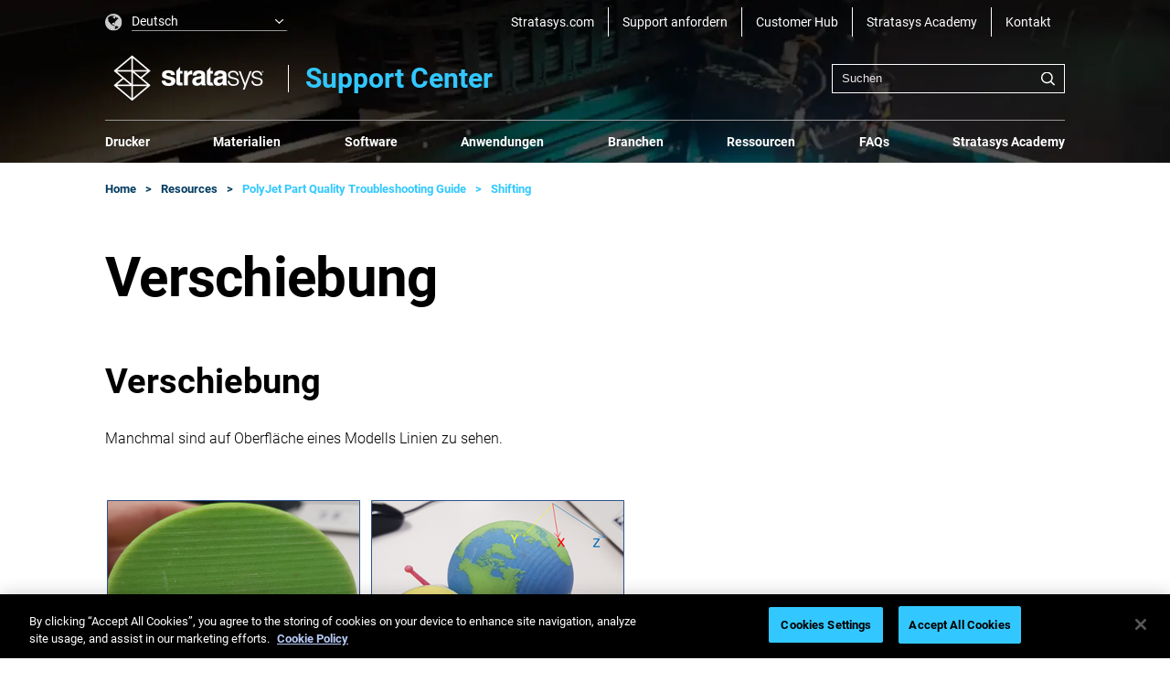

--- FILE ---
content_type: text/html; charset=utf-8
request_url: https://support.stratasys.com/de/resources/polyjet-part-quality-troubleshooting-guide/shifting
body_size: 51763
content:

<!DOCTYPE html>
<html lang="de-DE" xmlns="http://www.w3.org/1999/xhtml">
<head>
    
    <!-- healthmonitorcheck DO NOT TOUCH  -->
    <link rel='preconnect' href='https://www.stratasys.com' crossorigin />
    <link rel='preload' href='/assets/fonts/Roboto-Regular.woff2' crossorigin as='font' type='font/woff2' />
    <link rel='preload' href='/assets/fonts/Roboto-Bold.woff2' crossorigin as='font' type='font/woff2' />
    <link rel='preload' href='/assets/fonts/Roboto-Light.woff2' crossorigin as='font' type='font/woff2' />
    <link rel='preload' href='/assets/fonts/Roboto-Medium.woff2' crossorigin as='font' type='font/woff2' />
    <meta charset="UTF-8"><script type="text/javascript">window.NREUM||(NREUM={});NREUM.info = {"beacon":"bam.nr-data.net","errorBeacon":"bam.nr-data.net","licenseKey":"d42d746b47","applicationID":"1809765211","transactionName":"YQEAZhNVW0FVU0deDlhLL2QiG2ZbQFVQWBNTJw1cFUZaXlhVQRgoWAAHSg==","queueTime":0,"applicationTime":220,"agent":"","atts":""}</script><script type="text/javascript">(window.NREUM||(NREUM={})).init={privacy:{cookies_enabled:true},ajax:{deny_list:["bam.nr-data.net"]},feature_flags:["soft_nav"],distributed_tracing:{enabled:true}};(window.NREUM||(NREUM={})).loader_config={agentID:"1834859693",accountID:"1263912",trustKey:"1263912",xpid:"VQQBUl9SChABXFFbAAcCVFUA",licenseKey:"d42d746b47",applicationID:"1809765211",browserID:"1834859693"};;/*! For license information please see nr-loader-spa-1.308.0.min.js.LICENSE.txt */
(()=>{var e,t,r={384:(e,t,r)=>{"use strict";r.d(t,{NT:()=>a,US:()=>u,Zm:()=>o,bQ:()=>d,dV:()=>c,pV:()=>l});var n=r(6154),i=r(1863),s=r(1910);const a={beacon:"bam.nr-data.net",errorBeacon:"bam.nr-data.net"};function o(){return n.gm.NREUM||(n.gm.NREUM={}),void 0===n.gm.newrelic&&(n.gm.newrelic=n.gm.NREUM),n.gm.NREUM}function c(){let e=o();return e.o||(e.o={ST:n.gm.setTimeout,SI:n.gm.setImmediate||n.gm.setInterval,CT:n.gm.clearTimeout,XHR:n.gm.XMLHttpRequest,REQ:n.gm.Request,EV:n.gm.Event,PR:n.gm.Promise,MO:n.gm.MutationObserver,FETCH:n.gm.fetch,WS:n.gm.WebSocket},(0,s.i)(...Object.values(e.o))),e}function d(e,t){let r=o();r.initializedAgents??={},t.initializedAt={ms:(0,i.t)(),date:new Date},r.initializedAgents[e]=t}function u(e,t){o()[e]=t}function l(){return function(){let e=o();const t=e.info||{};e.info={beacon:a.beacon,errorBeacon:a.errorBeacon,...t}}(),function(){let e=o();const t=e.init||{};e.init={...t}}(),c(),function(){let e=o();const t=e.loader_config||{};e.loader_config={...t}}(),o()}},782:(e,t,r)=>{"use strict";r.d(t,{T:()=>n});const n=r(860).K7.pageViewTiming},860:(e,t,r)=>{"use strict";r.d(t,{$J:()=>u,K7:()=>c,P3:()=>d,XX:()=>i,Yy:()=>o,df:()=>s,qY:()=>n,v4:()=>a});const n="events",i="jserrors",s="browser/blobs",a="rum",o="browser/logs",c={ajax:"ajax",genericEvents:"generic_events",jserrors:i,logging:"logging",metrics:"metrics",pageAction:"page_action",pageViewEvent:"page_view_event",pageViewTiming:"page_view_timing",sessionReplay:"session_replay",sessionTrace:"session_trace",softNav:"soft_navigations",spa:"spa"},d={[c.pageViewEvent]:1,[c.pageViewTiming]:2,[c.metrics]:3,[c.jserrors]:4,[c.spa]:5,[c.ajax]:6,[c.sessionTrace]:7,[c.softNav]:8,[c.sessionReplay]:9,[c.logging]:10,[c.genericEvents]:11},u={[c.pageViewEvent]:a,[c.pageViewTiming]:n,[c.ajax]:n,[c.spa]:n,[c.softNav]:n,[c.metrics]:i,[c.jserrors]:i,[c.sessionTrace]:s,[c.sessionReplay]:s,[c.logging]:o,[c.genericEvents]:"ins"}},944:(e,t,r)=>{"use strict";r.d(t,{R:()=>i});var n=r(3241);function i(e,t){"function"==typeof console.debug&&(console.debug("New Relic Warning: https://github.com/newrelic/newrelic-browser-agent/blob/main/docs/warning-codes.md#".concat(e),t),(0,n.W)({agentIdentifier:null,drained:null,type:"data",name:"warn",feature:"warn",data:{code:e,secondary:t}}))}},993:(e,t,r)=>{"use strict";r.d(t,{A$:()=>s,ET:()=>a,TZ:()=>o,p_:()=>i});var n=r(860);const i={ERROR:"ERROR",WARN:"WARN",INFO:"INFO",DEBUG:"DEBUG",TRACE:"TRACE"},s={OFF:0,ERROR:1,WARN:2,INFO:3,DEBUG:4,TRACE:5},a="log",o=n.K7.logging},1541:(e,t,r)=>{"use strict";r.d(t,{U:()=>i,f:()=>n});const n={MFE:"MFE",BA:"BA"};function i(e,t){if(2!==t?.harvestEndpointVersion)return{};const r=t.agentRef.runtime.appMetadata.agents[0].entityGuid;return e?{"source.id":e.id,"source.name":e.name,"source.type":e.type,"parent.id":e.parent?.id||r,"parent.type":e.parent?.type||n.BA}:{"entity.guid":r,appId:t.agentRef.info.applicationID}}},1687:(e,t,r)=>{"use strict";r.d(t,{Ak:()=>d,Ze:()=>h,x3:()=>u});var n=r(3241),i=r(7836),s=r(3606),a=r(860),o=r(2646);const c={};function d(e,t){const r={staged:!1,priority:a.P3[t]||0};l(e),c[e].get(t)||c[e].set(t,r)}function u(e,t){e&&c[e]&&(c[e].get(t)&&c[e].delete(t),p(e,t,!1),c[e].size&&f(e))}function l(e){if(!e)throw new Error("agentIdentifier required");c[e]||(c[e]=new Map)}function h(e="",t="feature",r=!1){if(l(e),!e||!c[e].get(t)||r)return p(e,t);c[e].get(t).staged=!0,f(e)}function f(e){const t=Array.from(c[e]);t.every(([e,t])=>t.staged)&&(t.sort((e,t)=>e[1].priority-t[1].priority),t.forEach(([t])=>{c[e].delete(t),p(e,t)}))}function p(e,t,r=!0){const a=e?i.ee.get(e):i.ee,c=s.i.handlers;if(!a.aborted&&a.backlog&&c){if((0,n.W)({agentIdentifier:e,type:"lifecycle",name:"drain",feature:t}),r){const e=a.backlog[t],r=c[t];if(r){for(let t=0;e&&t<e.length;++t)g(e[t],r);Object.entries(r).forEach(([e,t])=>{Object.values(t||{}).forEach(t=>{t[0]?.on&&t[0]?.context()instanceof o.y&&t[0].on(e,t[1])})})}}a.isolatedBacklog||delete c[t],a.backlog[t]=null,a.emit("drain-"+t,[])}}function g(e,t){var r=e[1];Object.values(t[r]||{}).forEach(t=>{var r=e[0];if(t[0]===r){var n=t[1],i=e[3],s=e[2];n.apply(i,s)}})}},1738:(e,t,r)=>{"use strict";r.d(t,{U:()=>f,Y:()=>h});var n=r(3241),i=r(9908),s=r(1863),a=r(944),o=r(5701),c=r(3969),d=r(8362),u=r(860),l=r(4261);function h(e,t,r,s){const h=s||r;!h||h[e]&&h[e]!==d.d.prototype[e]||(h[e]=function(){(0,i.p)(c.xV,["API/"+e+"/called"],void 0,u.K7.metrics,r.ee),(0,n.W)({agentIdentifier:r.agentIdentifier,drained:!!o.B?.[r.agentIdentifier],type:"data",name:"api",feature:l.Pl+e,data:{}});try{return t.apply(this,arguments)}catch(e){(0,a.R)(23,e)}})}function f(e,t,r,n,a){const o=e.info;null===r?delete o.jsAttributes[t]:o.jsAttributes[t]=r,(a||null===r)&&(0,i.p)(l.Pl+n,[(0,s.t)(),t,r],void 0,"session",e.ee)}},1741:(e,t,r)=>{"use strict";r.d(t,{W:()=>s});var n=r(944),i=r(4261);class s{#e(e,...t){if(this[e]!==s.prototype[e])return this[e](...t);(0,n.R)(35,e)}addPageAction(e,t){return this.#e(i.hG,e,t)}register(e){return this.#e(i.eY,e)}recordCustomEvent(e,t){return this.#e(i.fF,e,t)}setPageViewName(e,t){return this.#e(i.Fw,e,t)}setCustomAttribute(e,t,r){return this.#e(i.cD,e,t,r)}noticeError(e,t){return this.#e(i.o5,e,t)}setUserId(e,t=!1){return this.#e(i.Dl,e,t)}setApplicationVersion(e){return this.#e(i.nb,e)}setErrorHandler(e){return this.#e(i.bt,e)}addRelease(e,t){return this.#e(i.k6,e,t)}log(e,t){return this.#e(i.$9,e,t)}start(){return this.#e(i.d3)}finished(e){return this.#e(i.BL,e)}recordReplay(){return this.#e(i.CH)}pauseReplay(){return this.#e(i.Tb)}addToTrace(e){return this.#e(i.U2,e)}setCurrentRouteName(e){return this.#e(i.PA,e)}interaction(e){return this.#e(i.dT,e)}wrapLogger(e,t,r){return this.#e(i.Wb,e,t,r)}measure(e,t){return this.#e(i.V1,e,t)}consent(e){return this.#e(i.Pv,e)}}},1863:(e,t,r)=>{"use strict";function n(){return Math.floor(performance.now())}r.d(t,{t:()=>n})},1910:(e,t,r)=>{"use strict";r.d(t,{i:()=>s});var n=r(944);const i=new Map;function s(...e){return e.every(e=>{if(i.has(e))return i.get(e);const t="function"==typeof e?e.toString():"",r=t.includes("[native code]"),s=t.includes("nrWrapper");return r||s||(0,n.R)(64,e?.name||t),i.set(e,r),r})}},2555:(e,t,r)=>{"use strict";r.d(t,{D:()=>o,f:()=>a});var n=r(384),i=r(8122);const s={beacon:n.NT.beacon,errorBeacon:n.NT.errorBeacon,licenseKey:void 0,applicationID:void 0,sa:void 0,queueTime:void 0,applicationTime:void 0,ttGuid:void 0,user:void 0,account:void 0,product:void 0,extra:void 0,jsAttributes:{},userAttributes:void 0,atts:void 0,transactionName:void 0,tNamePlain:void 0};function a(e){try{return!!e.licenseKey&&!!e.errorBeacon&&!!e.applicationID}catch(e){return!1}}const o=e=>(0,i.a)(e,s)},2614:(e,t,r)=>{"use strict";r.d(t,{BB:()=>a,H3:()=>n,g:()=>d,iL:()=>c,tS:()=>o,uh:()=>i,wk:()=>s});const n="NRBA",i="SESSION",s=144e5,a=18e5,o={STARTED:"session-started",PAUSE:"session-pause",RESET:"session-reset",RESUME:"session-resume",UPDATE:"session-update"},c={SAME_TAB:"same-tab",CROSS_TAB:"cross-tab"},d={OFF:0,FULL:1,ERROR:2}},2646:(e,t,r)=>{"use strict";r.d(t,{y:()=>n});class n{constructor(e){this.contextId=e}}},2843:(e,t,r)=>{"use strict";r.d(t,{G:()=>s,u:()=>i});var n=r(3878);function i(e,t=!1,r,i){(0,n.DD)("visibilitychange",function(){if(t)return void("hidden"===document.visibilityState&&e());e(document.visibilityState)},r,i)}function s(e,t,r){(0,n.sp)("pagehide",e,t,r)}},3241:(e,t,r)=>{"use strict";r.d(t,{W:()=>s});var n=r(6154);const i="newrelic";function s(e={}){try{n.gm.dispatchEvent(new CustomEvent(i,{detail:e}))}catch(e){}}},3304:(e,t,r)=>{"use strict";r.d(t,{A:()=>s});var n=r(7836);const i=()=>{const e=new WeakSet;return(t,r)=>{if("object"==typeof r&&null!==r){if(e.has(r))return;e.add(r)}return r}};function s(e){try{return JSON.stringify(e,i())??""}catch(e){try{n.ee.emit("internal-error",[e])}catch(e){}return""}}},3333:(e,t,r)=>{"use strict";r.d(t,{$v:()=>u,TZ:()=>n,Xh:()=>c,Zp:()=>i,kd:()=>d,mq:()=>o,nf:()=>a,qN:()=>s});const n=r(860).K7.genericEvents,i=["auxclick","click","copy","keydown","paste","scrollend"],s=["focus","blur"],a=4,o=1e3,c=2e3,d=["PageAction","UserAction","BrowserPerformance"],u={RESOURCES:"experimental.resources",REGISTER:"register"}},3434:(e,t,r)=>{"use strict";r.d(t,{Jt:()=>s,YM:()=>d});var n=r(7836),i=r(5607);const s="nr@original:".concat(i.W),a=50;var o=Object.prototype.hasOwnProperty,c=!1;function d(e,t){return e||(e=n.ee),r.inPlace=function(e,t,n,i,s){n||(n="");const a="-"===n.charAt(0);for(let o=0;o<t.length;o++){const c=t[o],d=e[c];l(d)||(e[c]=r(d,a?c+n:n,i,c,s))}},r.flag=s,r;function r(t,r,n,c,d){return l(t)?t:(r||(r=""),nrWrapper[s]=t,function(e,t,r){if(Object.defineProperty&&Object.keys)try{return Object.keys(e).forEach(function(r){Object.defineProperty(t,r,{get:function(){return e[r]},set:function(t){return e[r]=t,t}})}),t}catch(e){u([e],r)}for(var n in e)o.call(e,n)&&(t[n]=e[n])}(t,nrWrapper,e),nrWrapper);function nrWrapper(){var s,o,l,h;let f;try{o=this,s=[...arguments],l="function"==typeof n?n(s,o):n||{}}catch(t){u([t,"",[s,o,c],l],e)}i(r+"start",[s,o,c],l,d);const p=performance.now();let g;try{return h=t.apply(o,s),g=performance.now(),h}catch(e){throw g=performance.now(),i(r+"err",[s,o,e],l,d),f=e,f}finally{const e=g-p,t={start:p,end:g,duration:e,isLongTask:e>=a,methodName:c,thrownError:f};t.isLongTask&&i("long-task",[t,o],l,d),i(r+"end",[s,o,h],l,d)}}}function i(r,n,i,s){if(!c||t){var a=c;c=!0;try{e.emit(r,n,i,t,s)}catch(t){u([t,r,n,i],e)}c=a}}}function u(e,t){t||(t=n.ee);try{t.emit("internal-error",e)}catch(e){}}function l(e){return!(e&&"function"==typeof e&&e.apply&&!e[s])}},3606:(e,t,r)=>{"use strict";r.d(t,{i:()=>s});var n=r(9908);s.on=a;var i=s.handlers={};function s(e,t,r,s){a(s||n.d,i,e,t,r)}function a(e,t,r,i,s){s||(s="feature"),e||(e=n.d);var a=t[s]=t[s]||{};(a[r]=a[r]||[]).push([e,i])}},3738:(e,t,r)=>{"use strict";r.d(t,{He:()=>i,Kp:()=>o,Lc:()=>d,Rz:()=>u,TZ:()=>n,bD:()=>s,d3:()=>a,jx:()=>l,sl:()=>h,uP:()=>c});const n=r(860).K7.sessionTrace,i="bstResource",s="resource",a="-start",o="-end",c="fn"+a,d="fn"+o,u="pushState",l=1e3,h=3e4},3785:(e,t,r)=>{"use strict";r.d(t,{R:()=>c,b:()=>d});var n=r(9908),i=r(1863),s=r(860),a=r(3969),o=r(993);function c(e,t,r={},c=o.p_.INFO,d=!0,u,l=(0,i.t)()){(0,n.p)(a.xV,["API/logging/".concat(c.toLowerCase(),"/called")],void 0,s.K7.metrics,e),(0,n.p)(o.ET,[l,t,r,c,d,u],void 0,s.K7.logging,e)}function d(e){return"string"==typeof e&&Object.values(o.p_).some(t=>t===e.toUpperCase().trim())}},3878:(e,t,r)=>{"use strict";function n(e,t){return{capture:e,passive:!1,signal:t}}function i(e,t,r=!1,i){window.addEventListener(e,t,n(r,i))}function s(e,t,r=!1,i){document.addEventListener(e,t,n(r,i))}r.d(t,{DD:()=>s,jT:()=>n,sp:()=>i})},3962:(e,t,r)=>{"use strict";r.d(t,{AM:()=>a,O2:()=>l,OV:()=>s,Qu:()=>h,TZ:()=>c,ih:()=>f,pP:()=>o,t1:()=>u,tC:()=>i,wD:()=>d});var n=r(860);const i=["click","keydown","submit"],s="popstate",a="api",o="initialPageLoad",c=n.K7.softNav,d=5e3,u=500,l={INITIAL_PAGE_LOAD:"",ROUTE_CHANGE:1,UNSPECIFIED:2},h={INTERACTION:1,AJAX:2,CUSTOM_END:3,CUSTOM_TRACER:4},f={IP:"in progress",PF:"pending finish",FIN:"finished",CAN:"cancelled"}},3969:(e,t,r)=>{"use strict";r.d(t,{TZ:()=>n,XG:()=>o,rs:()=>i,xV:()=>a,z_:()=>s});const n=r(860).K7.metrics,i="sm",s="cm",a="storeSupportabilityMetrics",o="storeEventMetrics"},4234:(e,t,r)=>{"use strict";r.d(t,{W:()=>s});var n=r(7836),i=r(1687);class s{constructor(e,t){this.agentIdentifier=e,this.ee=n.ee.get(e),this.featureName=t,this.blocked=!1}deregisterDrain(){(0,i.x3)(this.agentIdentifier,this.featureName)}}},4261:(e,t,r)=>{"use strict";r.d(t,{$9:()=>u,BL:()=>c,CH:()=>p,Dl:()=>R,Fw:()=>w,PA:()=>v,Pl:()=>n,Pv:()=>A,Tb:()=>h,U2:()=>a,V1:()=>E,Wb:()=>T,bt:()=>y,cD:()=>b,d3:()=>x,dT:()=>d,eY:()=>g,fF:()=>f,hG:()=>s,hw:()=>i,k6:()=>o,nb:()=>m,o5:()=>l});const n="api-",i=n+"ixn-",s="addPageAction",a="addToTrace",o="addRelease",c="finished",d="interaction",u="log",l="noticeError",h="pauseReplay",f="recordCustomEvent",p="recordReplay",g="register",m="setApplicationVersion",v="setCurrentRouteName",b="setCustomAttribute",y="setErrorHandler",w="setPageViewName",R="setUserId",x="start",T="wrapLogger",E="measure",A="consent"},5205:(e,t,r)=>{"use strict";r.d(t,{j:()=>S});var n=r(384),i=r(1741);var s=r(2555),a=r(3333);const o=e=>{if(!e||"string"!=typeof e)return!1;try{document.createDocumentFragment().querySelector(e)}catch{return!1}return!0};var c=r(2614),d=r(944),u=r(8122);const l="[data-nr-mask]",h=e=>(0,u.a)(e,(()=>{const e={feature_flags:[],experimental:{allow_registered_children:!1,resources:!1},mask_selector:"*",block_selector:"[data-nr-block]",mask_input_options:{color:!1,date:!1,"datetime-local":!1,email:!1,month:!1,number:!1,range:!1,search:!1,tel:!1,text:!1,time:!1,url:!1,week:!1,textarea:!1,select:!1,password:!0}};return{ajax:{deny_list:void 0,block_internal:!0,enabled:!0,autoStart:!0},api:{get allow_registered_children(){return e.feature_flags.includes(a.$v.REGISTER)||e.experimental.allow_registered_children},set allow_registered_children(t){e.experimental.allow_registered_children=t},duplicate_registered_data:!1},browser_consent_mode:{enabled:!1},distributed_tracing:{enabled:void 0,exclude_newrelic_header:void 0,cors_use_newrelic_header:void 0,cors_use_tracecontext_headers:void 0,allowed_origins:void 0},get feature_flags(){return e.feature_flags},set feature_flags(t){e.feature_flags=t},generic_events:{enabled:!0,autoStart:!0},harvest:{interval:30},jserrors:{enabled:!0,autoStart:!0},logging:{enabled:!0,autoStart:!0},metrics:{enabled:!0,autoStart:!0},obfuscate:void 0,page_action:{enabled:!0},page_view_event:{enabled:!0,autoStart:!0},page_view_timing:{enabled:!0,autoStart:!0},performance:{capture_marks:!1,capture_measures:!1,capture_detail:!0,resources:{get enabled(){return e.feature_flags.includes(a.$v.RESOURCES)||e.experimental.resources},set enabled(t){e.experimental.resources=t},asset_types:[],first_party_domains:[],ignore_newrelic:!0}},privacy:{cookies_enabled:!0},proxy:{assets:void 0,beacon:void 0},session:{expiresMs:c.wk,inactiveMs:c.BB},session_replay:{autoStart:!0,enabled:!1,preload:!1,sampling_rate:10,error_sampling_rate:100,collect_fonts:!1,inline_images:!1,fix_stylesheets:!0,mask_all_inputs:!0,get mask_text_selector(){return e.mask_selector},set mask_text_selector(t){o(t)?e.mask_selector="".concat(t,",").concat(l):""===t||null===t?e.mask_selector=l:(0,d.R)(5,t)},get block_class(){return"nr-block"},get ignore_class(){return"nr-ignore"},get mask_text_class(){return"nr-mask"},get block_selector(){return e.block_selector},set block_selector(t){o(t)?e.block_selector+=",".concat(t):""!==t&&(0,d.R)(6,t)},get mask_input_options(){return e.mask_input_options},set mask_input_options(t){t&&"object"==typeof t?e.mask_input_options={...t,password:!0}:(0,d.R)(7,t)}},session_trace:{enabled:!0,autoStart:!0},soft_navigations:{enabled:!0,autoStart:!0},spa:{enabled:!0,autoStart:!0},ssl:void 0,user_actions:{enabled:!0,elementAttributes:["id","className","tagName","type"]}}})());var f=r(6154),p=r(9324);let g=0;const m={buildEnv:p.F3,distMethod:p.Xs,version:p.xv,originTime:f.WN},v={consented:!1},b={appMetadata:{},get consented(){return this.session?.state?.consent||v.consented},set consented(e){v.consented=e},customTransaction:void 0,denyList:void 0,disabled:!1,harvester:void 0,isolatedBacklog:!1,isRecording:!1,loaderType:void 0,maxBytes:3e4,obfuscator:void 0,onerror:void 0,ptid:void 0,releaseIds:{},session:void 0,timeKeeper:void 0,registeredEntities:[],jsAttributesMetadata:{bytes:0},get harvestCount(){return++g}},y=e=>{const t=(0,u.a)(e,b),r=Object.keys(m).reduce((e,t)=>(e[t]={value:m[t],writable:!1,configurable:!0,enumerable:!0},e),{});return Object.defineProperties(t,r)};var w=r(5701);const R=e=>{const t=e.startsWith("http");e+="/",r.p=t?e:"https://"+e};var x=r(7836),T=r(3241);const E={accountID:void 0,trustKey:void 0,agentID:void 0,licenseKey:void 0,applicationID:void 0,xpid:void 0},A=e=>(0,u.a)(e,E),_=new Set;function S(e,t={},r,a){let{init:o,info:c,loader_config:d,runtime:u={},exposed:l=!0}=t;if(!c){const e=(0,n.pV)();o=e.init,c=e.info,d=e.loader_config}e.init=h(o||{}),e.loader_config=A(d||{}),c.jsAttributes??={},f.bv&&(c.jsAttributes.isWorker=!0),e.info=(0,s.D)(c);const p=e.init,g=[c.beacon,c.errorBeacon];_.has(e.agentIdentifier)||(p.proxy.assets&&(R(p.proxy.assets),g.push(p.proxy.assets)),p.proxy.beacon&&g.push(p.proxy.beacon),e.beacons=[...g],function(e){const t=(0,n.pV)();Object.getOwnPropertyNames(i.W.prototype).forEach(r=>{const n=i.W.prototype[r];if("function"!=typeof n||"constructor"===n)return;let s=t[r];e[r]&&!1!==e.exposed&&"micro-agent"!==e.runtime?.loaderType&&(t[r]=(...t)=>{const n=e[r](...t);return s?s(...t):n})})}(e),(0,n.US)("activatedFeatures",w.B)),u.denyList=[...p.ajax.deny_list||[],...p.ajax.block_internal?g:[]],u.ptid=e.agentIdentifier,u.loaderType=r,e.runtime=y(u),_.has(e.agentIdentifier)||(e.ee=x.ee.get(e.agentIdentifier),e.exposed=l,(0,T.W)({agentIdentifier:e.agentIdentifier,drained:!!w.B?.[e.agentIdentifier],type:"lifecycle",name:"initialize",feature:void 0,data:e.config})),_.add(e.agentIdentifier)}},5270:(e,t,r)=>{"use strict";r.d(t,{Aw:()=>a,SR:()=>s,rF:()=>o});var n=r(384),i=r(7767);function s(e){return!!(0,n.dV)().o.MO&&(0,i.V)(e)&&!0===e?.session_trace.enabled}function a(e){return!0===e?.session_replay.preload&&s(e)}function o(e,t){try{if("string"==typeof t?.type){if("password"===t.type.toLowerCase())return"*".repeat(e?.length||0);if(void 0!==t?.dataset?.nrUnmask||t?.classList?.contains("nr-unmask"))return e}}catch(e){}return"string"==typeof e?e.replace(/[\S]/g,"*"):"*".repeat(e?.length||0)}},5289:(e,t,r)=>{"use strict";r.d(t,{GG:()=>a,Qr:()=>c,sB:()=>o});var n=r(3878),i=r(6389);function s(){return"undefined"==typeof document||"complete"===document.readyState}function a(e,t){if(s())return e();const r=(0,i.J)(e),a=setInterval(()=>{s()&&(clearInterval(a),r())},500);(0,n.sp)("load",r,t)}function o(e){if(s())return e();(0,n.DD)("DOMContentLoaded",e)}function c(e){if(s())return e();(0,n.sp)("popstate",e)}},5607:(e,t,r)=>{"use strict";r.d(t,{W:()=>n});const n=(0,r(9566).bz)()},5701:(e,t,r)=>{"use strict";r.d(t,{B:()=>s,t:()=>a});var n=r(3241);const i=new Set,s={};function a(e,t){const r=t.agentIdentifier;s[r]??={},e&&"object"==typeof e&&(i.has(r)||(t.ee.emit("rumresp",[e]),s[r]=e,i.add(r),(0,n.W)({agentIdentifier:r,loaded:!0,drained:!0,type:"lifecycle",name:"load",feature:void 0,data:e})))}},6154:(e,t,r)=>{"use strict";r.d(t,{OF:()=>d,RI:()=>i,WN:()=>h,bv:()=>s,eN:()=>f,gm:()=>a,lR:()=>l,m:()=>c,mw:()=>o,sb:()=>u});var n=r(1863);const i="undefined"!=typeof window&&!!window.document,s="undefined"!=typeof WorkerGlobalScope&&("undefined"!=typeof self&&self instanceof WorkerGlobalScope&&self.navigator instanceof WorkerNavigator||"undefined"!=typeof globalThis&&globalThis instanceof WorkerGlobalScope&&globalThis.navigator instanceof WorkerNavigator),a=i?window:"undefined"!=typeof WorkerGlobalScope&&("undefined"!=typeof self&&self instanceof WorkerGlobalScope&&self||"undefined"!=typeof globalThis&&globalThis instanceof WorkerGlobalScope&&globalThis),o=Boolean("hidden"===a?.document?.visibilityState),c=""+a?.location,d=/iPad|iPhone|iPod/.test(a.navigator?.userAgent),u=d&&"undefined"==typeof SharedWorker,l=(()=>{const e=a.navigator?.userAgent?.match(/Firefox[/\s](\d+\.\d+)/);return Array.isArray(e)&&e.length>=2?+e[1]:0})(),h=Date.now()-(0,n.t)(),f=()=>"undefined"!=typeof PerformanceNavigationTiming&&a?.performance?.getEntriesByType("navigation")?.[0]?.responseStart},6344:(e,t,r)=>{"use strict";r.d(t,{BB:()=>u,Qb:()=>l,TZ:()=>i,Ug:()=>a,Vh:()=>s,_s:()=>o,bc:()=>d,yP:()=>c});var n=r(2614);const i=r(860).K7.sessionReplay,s="errorDuringReplay",a=.12,o={DomContentLoaded:0,Load:1,FullSnapshot:2,IncrementalSnapshot:3,Meta:4,Custom:5},c={[n.g.ERROR]:15e3,[n.g.FULL]:3e5,[n.g.OFF]:0},d={RESET:{message:"Session was reset",sm:"Reset"},IMPORT:{message:"Recorder failed to import",sm:"Import"},TOO_MANY:{message:"429: Too Many Requests",sm:"Too-Many"},TOO_BIG:{message:"Payload was too large",sm:"Too-Big"},CROSS_TAB:{message:"Session Entity was set to OFF on another tab",sm:"Cross-Tab"},ENTITLEMENTS:{message:"Session Replay is not allowed and will not be started",sm:"Entitlement"}},u=5e3,l={API:"api",RESUME:"resume",SWITCH_TO_FULL:"switchToFull",INITIALIZE:"initialize",PRELOAD:"preload"}},6389:(e,t,r)=>{"use strict";function n(e,t=500,r={}){const n=r?.leading||!1;let i;return(...r)=>{n&&void 0===i&&(e.apply(this,r),i=setTimeout(()=>{i=clearTimeout(i)},t)),n||(clearTimeout(i),i=setTimeout(()=>{e.apply(this,r)},t))}}function i(e){let t=!1;return(...r)=>{t||(t=!0,e.apply(this,r))}}r.d(t,{J:()=>i,s:()=>n})},6630:(e,t,r)=>{"use strict";r.d(t,{T:()=>n});const n=r(860).K7.pageViewEvent},6774:(e,t,r)=>{"use strict";r.d(t,{T:()=>n});const n=r(860).K7.jserrors},7295:(e,t,r)=>{"use strict";r.d(t,{Xv:()=>a,gX:()=>i,iW:()=>s});var n=[];function i(e){if(!e||s(e))return!1;if(0===n.length)return!0;if("*"===n[0].hostname)return!1;for(var t=0;t<n.length;t++){var r=n[t];if(r.hostname.test(e.hostname)&&r.pathname.test(e.pathname))return!1}return!0}function s(e){return void 0===e.hostname}function a(e){if(n=[],e&&e.length)for(var t=0;t<e.length;t++){let r=e[t];if(!r)continue;if("*"===r)return void(n=[{hostname:"*"}]);0===r.indexOf("http://")?r=r.substring(7):0===r.indexOf("https://")&&(r=r.substring(8));const i=r.indexOf("/");let s,a;i>0?(s=r.substring(0,i),a=r.substring(i)):(s=r,a="*");let[c]=s.split(":");n.push({hostname:o(c),pathname:o(a,!0)})}}function o(e,t=!1){const r=e.replace(/[.+?^${}()|[\]\\]/g,e=>"\\"+e).replace(/\*/g,".*?");return new RegExp((t?"^":"")+r+"$")}},7485:(e,t,r)=>{"use strict";r.d(t,{D:()=>i});var n=r(6154);function i(e){if(0===(e||"").indexOf("data:"))return{protocol:"data"};try{const t=new URL(e,location.href),r={port:t.port,hostname:t.hostname,pathname:t.pathname,search:t.search,protocol:t.protocol.slice(0,t.protocol.indexOf(":")),sameOrigin:t.protocol===n.gm?.location?.protocol&&t.host===n.gm?.location?.host};return r.port&&""!==r.port||("http:"===t.protocol&&(r.port="80"),"https:"===t.protocol&&(r.port="443")),r.pathname&&""!==r.pathname?r.pathname.startsWith("/")||(r.pathname="/".concat(r.pathname)):r.pathname="/",r}catch(e){return{}}}},7699:(e,t,r)=>{"use strict";r.d(t,{It:()=>s,KC:()=>o,No:()=>i,qh:()=>a});var n=r(860);const i=16e3,s=1e6,a="SESSION_ERROR",o={[n.K7.logging]:!0,[n.K7.genericEvents]:!1,[n.K7.jserrors]:!1,[n.K7.ajax]:!1}},7767:(e,t,r)=>{"use strict";r.d(t,{V:()=>i});var n=r(6154);const i=e=>n.RI&&!0===e?.privacy.cookies_enabled},7836:(e,t,r)=>{"use strict";r.d(t,{P:()=>o,ee:()=>c});var n=r(384),i=r(8990),s=r(2646),a=r(5607);const o="nr@context:".concat(a.W),c=function e(t,r){var n={},a={},u={},l=!1;try{l=16===r.length&&d.initializedAgents?.[r]?.runtime.isolatedBacklog}catch(e){}var h={on:p,addEventListener:p,removeEventListener:function(e,t){var r=n[e];if(!r)return;for(var i=0;i<r.length;i++)r[i]===t&&r.splice(i,1)},emit:function(e,r,n,i,s){!1!==s&&(s=!0);if(c.aborted&&!i)return;t&&s&&t.emit(e,r,n);var o=f(n);g(e).forEach(e=>{e.apply(o,r)});var d=v()[a[e]];d&&d.push([h,e,r,o]);return o},get:m,listeners:g,context:f,buffer:function(e,t){const r=v();if(t=t||"feature",h.aborted)return;Object.entries(e||{}).forEach(([e,n])=>{a[n]=t,t in r||(r[t]=[])})},abort:function(){h._aborted=!0,Object.keys(h.backlog).forEach(e=>{delete h.backlog[e]})},isBuffering:function(e){return!!v()[a[e]]},debugId:r,backlog:l?{}:t&&"object"==typeof t.backlog?t.backlog:{},isolatedBacklog:l};return Object.defineProperty(h,"aborted",{get:()=>{let e=h._aborted||!1;return e||(t&&(e=t.aborted),e)}}),h;function f(e){return e&&e instanceof s.y?e:e?(0,i.I)(e,o,()=>new s.y(o)):new s.y(o)}function p(e,t){n[e]=g(e).concat(t)}function g(e){return n[e]||[]}function m(t){return u[t]=u[t]||e(h,t)}function v(){return h.backlog}}(void 0,"globalEE"),d=(0,n.Zm)();d.ee||(d.ee=c)},8122:(e,t,r)=>{"use strict";r.d(t,{a:()=>i});var n=r(944);function i(e,t){try{if(!e||"object"!=typeof e)return(0,n.R)(3);if(!t||"object"!=typeof t)return(0,n.R)(4);const r=Object.create(Object.getPrototypeOf(t),Object.getOwnPropertyDescriptors(t)),s=0===Object.keys(r).length?e:r;for(let a in s)if(void 0!==e[a])try{if(null===e[a]){r[a]=null;continue}Array.isArray(e[a])&&Array.isArray(t[a])?r[a]=Array.from(new Set([...e[a],...t[a]])):"object"==typeof e[a]&&"object"==typeof t[a]?r[a]=i(e[a],t[a]):r[a]=e[a]}catch(e){r[a]||(0,n.R)(1,e)}return r}catch(e){(0,n.R)(2,e)}}},8139:(e,t,r)=>{"use strict";r.d(t,{u:()=>h});var n=r(7836),i=r(3434),s=r(8990),a=r(6154);const o={},c=a.gm.XMLHttpRequest,d="addEventListener",u="removeEventListener",l="nr@wrapped:".concat(n.P);function h(e){var t=function(e){return(e||n.ee).get("events")}(e);if(o[t.debugId]++)return t;o[t.debugId]=1;var r=(0,i.YM)(t,!0);function h(e){r.inPlace(e,[d,u],"-",p)}function p(e,t){return e[1]}return"getPrototypeOf"in Object&&(a.RI&&f(document,h),c&&f(c.prototype,h),f(a.gm,h)),t.on(d+"-start",function(e,t){var n=e[1];if(null!==n&&("function"==typeof n||"object"==typeof n)&&"newrelic"!==e[0]){var i=(0,s.I)(n,l,function(){var e={object:function(){if("function"!=typeof n.handleEvent)return;return n.handleEvent.apply(n,arguments)},function:n}[typeof n];return e?r(e,"fn-",null,e.name||"anonymous"):n});this.wrapped=e[1]=i}}),t.on(u+"-start",function(e){e[1]=this.wrapped||e[1]}),t}function f(e,t,...r){let n=e;for(;"object"==typeof n&&!Object.prototype.hasOwnProperty.call(n,d);)n=Object.getPrototypeOf(n);n&&t(n,...r)}},8362:(e,t,r)=>{"use strict";r.d(t,{d:()=>s});var n=r(9566),i=r(1741);class s extends i.W{agentIdentifier=(0,n.LA)(16)}},8374:(e,t,r)=>{r.nc=(()=>{try{return document?.currentScript?.nonce}catch(e){}return""})()},8990:(e,t,r)=>{"use strict";r.d(t,{I:()=>i});var n=Object.prototype.hasOwnProperty;function i(e,t,r){if(n.call(e,t))return e[t];var i=r();if(Object.defineProperty&&Object.keys)try{return Object.defineProperty(e,t,{value:i,writable:!0,enumerable:!1}),i}catch(e){}return e[t]=i,i}},9119:(e,t,r)=>{"use strict";r.d(t,{L:()=>s});var n=/([^?#]*)[^#]*(#[^?]*|$).*/,i=/([^?#]*)().*/;function s(e,t){return e?e.replace(t?n:i,"$1$2"):e}},9300:(e,t,r)=>{"use strict";r.d(t,{T:()=>n});const n=r(860).K7.ajax},9324:(e,t,r)=>{"use strict";r.d(t,{AJ:()=>a,F3:()=>i,Xs:()=>s,Yq:()=>o,xv:()=>n});const n="1.308.0",i="PROD",s="CDN",a="@newrelic/rrweb",o="1.0.1"},9566:(e,t,r)=>{"use strict";r.d(t,{LA:()=>o,ZF:()=>c,bz:()=>a,el:()=>d});var n=r(6154);const i="xxxxxxxx-xxxx-4xxx-yxxx-xxxxxxxxxxxx";function s(e,t){return e?15&e[t]:16*Math.random()|0}function a(){const e=n.gm?.crypto||n.gm?.msCrypto;let t,r=0;return e&&e.getRandomValues&&(t=e.getRandomValues(new Uint8Array(30))),i.split("").map(e=>"x"===e?s(t,r++).toString(16):"y"===e?(3&s()|8).toString(16):e).join("")}function o(e){const t=n.gm?.crypto||n.gm?.msCrypto;let r,i=0;t&&t.getRandomValues&&(r=t.getRandomValues(new Uint8Array(e)));const a=[];for(var o=0;o<e;o++)a.push(s(r,i++).toString(16));return a.join("")}function c(){return o(16)}function d(){return o(32)}},9908:(e,t,r)=>{"use strict";r.d(t,{d:()=>n,p:()=>i});var n=r(7836).ee.get("handle");function i(e,t,r,i,s){s?(s.buffer([e],i),s.emit(e,t,r)):(n.buffer([e],i),n.emit(e,t,r))}}},n={};function i(e){var t=n[e];if(void 0!==t)return t.exports;var s=n[e]={exports:{}};return r[e](s,s.exports,i),s.exports}i.m=r,i.d=(e,t)=>{for(var r in t)i.o(t,r)&&!i.o(e,r)&&Object.defineProperty(e,r,{enumerable:!0,get:t[r]})},i.f={},i.e=e=>Promise.all(Object.keys(i.f).reduce((t,r)=>(i.f[r](e,t),t),[])),i.u=e=>({212:"nr-spa-compressor",249:"nr-spa-recorder",478:"nr-spa"}[e]+"-1.308.0.min.js"),i.o=(e,t)=>Object.prototype.hasOwnProperty.call(e,t),e={},t="NRBA-1.308.0.PROD:",i.l=(r,n,s,a)=>{if(e[r])e[r].push(n);else{var o,c;if(void 0!==s)for(var d=document.getElementsByTagName("script"),u=0;u<d.length;u++){var l=d[u];if(l.getAttribute("src")==r||l.getAttribute("data-webpack")==t+s){o=l;break}}if(!o){c=!0;var h={478:"sha512-RSfSVnmHk59T/uIPbdSE0LPeqcEdF4/+XhfJdBuccH5rYMOEZDhFdtnh6X6nJk7hGpzHd9Ujhsy7lZEz/ORYCQ==",249:"sha512-ehJXhmntm85NSqW4MkhfQqmeKFulra3klDyY0OPDUE+sQ3GokHlPh1pmAzuNy//3j4ac6lzIbmXLvGQBMYmrkg==",212:"sha512-B9h4CR46ndKRgMBcK+j67uSR2RCnJfGefU+A7FrgR/k42ovXy5x/MAVFiSvFxuVeEk/pNLgvYGMp1cBSK/G6Fg=="};(o=document.createElement("script")).charset="utf-8",i.nc&&o.setAttribute("nonce",i.nc),o.setAttribute("data-webpack",t+s),o.src=r,0!==o.src.indexOf(window.location.origin+"/")&&(o.crossOrigin="anonymous"),h[a]&&(o.integrity=h[a])}e[r]=[n];var f=(t,n)=>{o.onerror=o.onload=null,clearTimeout(p);var i=e[r];if(delete e[r],o.parentNode&&o.parentNode.removeChild(o),i&&i.forEach(e=>e(n)),t)return t(n)},p=setTimeout(f.bind(null,void 0,{type:"timeout",target:o}),12e4);o.onerror=f.bind(null,o.onerror),o.onload=f.bind(null,o.onload),c&&document.head.appendChild(o)}},i.r=e=>{"undefined"!=typeof Symbol&&Symbol.toStringTag&&Object.defineProperty(e,Symbol.toStringTag,{value:"Module"}),Object.defineProperty(e,"__esModule",{value:!0})},i.p="https://js-agent.newrelic.com/",(()=>{var e={38:0,788:0};i.f.j=(t,r)=>{var n=i.o(e,t)?e[t]:void 0;if(0!==n)if(n)r.push(n[2]);else{var s=new Promise((r,i)=>n=e[t]=[r,i]);r.push(n[2]=s);var a=i.p+i.u(t),o=new Error;i.l(a,r=>{if(i.o(e,t)&&(0!==(n=e[t])&&(e[t]=void 0),n)){var s=r&&("load"===r.type?"missing":r.type),a=r&&r.target&&r.target.src;o.message="Loading chunk "+t+" failed: ("+s+": "+a+")",o.name="ChunkLoadError",o.type=s,o.request=a,n[1](o)}},"chunk-"+t,t)}};var t=(t,r)=>{var n,s,[a,o,c]=r,d=0;if(a.some(t=>0!==e[t])){for(n in o)i.o(o,n)&&(i.m[n]=o[n]);if(c)c(i)}for(t&&t(r);d<a.length;d++)s=a[d],i.o(e,s)&&e[s]&&e[s][0](),e[s]=0},r=self["webpackChunk:NRBA-1.308.0.PROD"]=self["webpackChunk:NRBA-1.308.0.PROD"]||[];r.forEach(t.bind(null,0)),r.push=t.bind(null,r.push.bind(r))})(),(()=>{"use strict";i(8374);var e=i(8362),t=i(860);const r=Object.values(t.K7);var n=i(5205);var s=i(9908),a=i(1863),o=i(4261),c=i(1738);var d=i(1687),u=i(4234),l=i(5289),h=i(6154),f=i(944),p=i(5270),g=i(7767),m=i(6389),v=i(7699);class b extends u.W{constructor(e,t){super(e.agentIdentifier,t),this.agentRef=e,this.abortHandler=void 0,this.featAggregate=void 0,this.loadedSuccessfully=void 0,this.onAggregateImported=new Promise(e=>{this.loadedSuccessfully=e}),this.deferred=Promise.resolve(),!1===e.init[this.featureName].autoStart?this.deferred=new Promise((t,r)=>{this.ee.on("manual-start-all",(0,m.J)(()=>{(0,d.Ak)(e.agentIdentifier,this.featureName),t()}))}):(0,d.Ak)(e.agentIdentifier,t)}importAggregator(e,t,r={}){if(this.featAggregate)return;const n=async()=>{let n;await this.deferred;try{if((0,g.V)(e.init)){const{setupAgentSession:t}=await i.e(478).then(i.bind(i,8766));n=t(e)}}catch(e){(0,f.R)(20,e),this.ee.emit("internal-error",[e]),(0,s.p)(v.qh,[e],void 0,this.featureName,this.ee)}try{if(!this.#t(this.featureName,n,e.init))return(0,d.Ze)(this.agentIdentifier,this.featureName),void this.loadedSuccessfully(!1);const{Aggregate:i}=await t();this.featAggregate=new i(e,r),e.runtime.harvester.initializedAggregates.push(this.featAggregate),this.loadedSuccessfully(!0)}catch(e){(0,f.R)(34,e),this.abortHandler?.(),(0,d.Ze)(this.agentIdentifier,this.featureName,!0),this.loadedSuccessfully(!1),this.ee&&this.ee.abort()}};h.RI?(0,l.GG)(()=>n(),!0):n()}#t(e,r,n){if(this.blocked)return!1;switch(e){case t.K7.sessionReplay:return(0,p.SR)(n)&&!!r;case t.K7.sessionTrace:return!!r;default:return!0}}}var y=i(6630),w=i(2614),R=i(3241);class x extends b{static featureName=y.T;constructor(e){var t;super(e,y.T),this.setupInspectionEvents(e.agentIdentifier),t=e,(0,c.Y)(o.Fw,function(e,r){"string"==typeof e&&("/"!==e.charAt(0)&&(e="/"+e),t.runtime.customTransaction=(r||"http://custom.transaction")+e,(0,s.p)(o.Pl+o.Fw,[(0,a.t)()],void 0,void 0,t.ee))},t),this.importAggregator(e,()=>i.e(478).then(i.bind(i,2467)))}setupInspectionEvents(e){const t=(t,r)=>{t&&(0,R.W)({agentIdentifier:e,timeStamp:t.timeStamp,loaded:"complete"===t.target.readyState,type:"window",name:r,data:t.target.location+""})};(0,l.sB)(e=>{t(e,"DOMContentLoaded")}),(0,l.GG)(e=>{t(e,"load")}),(0,l.Qr)(e=>{t(e,"navigate")}),this.ee.on(w.tS.UPDATE,(t,r)=>{(0,R.W)({agentIdentifier:e,type:"lifecycle",name:"session",data:r})})}}var T=i(384);class E extends e.d{constructor(e){var t;(super(),h.gm)?(this.features={},(0,T.bQ)(this.agentIdentifier,this),this.desiredFeatures=new Set(e.features||[]),this.desiredFeatures.add(x),(0,n.j)(this,e,e.loaderType||"agent"),t=this,(0,c.Y)(o.cD,function(e,r,n=!1){if("string"==typeof e){if(["string","number","boolean"].includes(typeof r)||null===r)return(0,c.U)(t,e,r,o.cD,n);(0,f.R)(40,typeof r)}else(0,f.R)(39,typeof e)},t),function(e){(0,c.Y)(o.Dl,function(t,r=!1){if("string"!=typeof t&&null!==t)return void(0,f.R)(41,typeof t);const n=e.info.jsAttributes["enduser.id"];r&&null!=n&&n!==t?(0,s.p)(o.Pl+"setUserIdAndResetSession",[t],void 0,"session",e.ee):(0,c.U)(e,"enduser.id",t,o.Dl,!0)},e)}(this),function(e){(0,c.Y)(o.nb,function(t){if("string"==typeof t||null===t)return(0,c.U)(e,"application.version",t,o.nb,!1);(0,f.R)(42,typeof t)},e)}(this),function(e){(0,c.Y)(o.d3,function(){e.ee.emit("manual-start-all")},e)}(this),function(e){(0,c.Y)(o.Pv,function(t=!0){if("boolean"==typeof t){if((0,s.p)(o.Pl+o.Pv,[t],void 0,"session",e.ee),e.runtime.consented=t,t){const t=e.features.page_view_event;t.onAggregateImported.then(e=>{const r=t.featAggregate;e&&!r.sentRum&&r.sendRum()})}}else(0,f.R)(65,typeof t)},e)}(this),this.run()):(0,f.R)(21)}get config(){return{info:this.info,init:this.init,loader_config:this.loader_config,runtime:this.runtime}}get api(){return this}run(){try{const e=function(e){const t={};return r.forEach(r=>{t[r]=!!e[r]?.enabled}),t}(this.init),n=[...this.desiredFeatures];n.sort((e,r)=>t.P3[e.featureName]-t.P3[r.featureName]),n.forEach(r=>{if(!e[r.featureName]&&r.featureName!==t.K7.pageViewEvent)return;if(r.featureName===t.K7.spa)return void(0,f.R)(67);const n=function(e){switch(e){case t.K7.ajax:return[t.K7.jserrors];case t.K7.sessionTrace:return[t.K7.ajax,t.K7.pageViewEvent];case t.K7.sessionReplay:return[t.K7.sessionTrace];case t.K7.pageViewTiming:return[t.K7.pageViewEvent];default:return[]}}(r.featureName).filter(e=>!(e in this.features));n.length>0&&(0,f.R)(36,{targetFeature:r.featureName,missingDependencies:n}),this.features[r.featureName]=new r(this)})}catch(e){(0,f.R)(22,e);for(const e in this.features)this.features[e].abortHandler?.();const t=(0,T.Zm)();delete t.initializedAgents[this.agentIdentifier]?.features,delete this.sharedAggregator;return t.ee.get(this.agentIdentifier).abort(),!1}}}var A=i(2843),_=i(782);class S extends b{static featureName=_.T;constructor(e){super(e,_.T),h.RI&&((0,A.u)(()=>(0,s.p)("docHidden",[(0,a.t)()],void 0,_.T,this.ee),!0),(0,A.G)(()=>(0,s.p)("winPagehide",[(0,a.t)()],void 0,_.T,this.ee)),this.importAggregator(e,()=>i.e(478).then(i.bind(i,9917))))}}var O=i(3969);class I extends b{static featureName=O.TZ;constructor(e){super(e,O.TZ),h.RI&&document.addEventListener("securitypolicyviolation",e=>{(0,s.p)(O.xV,["Generic/CSPViolation/Detected"],void 0,this.featureName,this.ee)}),this.importAggregator(e,()=>i.e(478).then(i.bind(i,6555)))}}var N=i(6774),P=i(3878),k=i(3304);class D{constructor(e,t,r,n,i){this.name="UncaughtError",this.message="string"==typeof e?e:(0,k.A)(e),this.sourceURL=t,this.line=r,this.column=n,this.__newrelic=i}}function C(e){return M(e)?e:new D(void 0!==e?.message?e.message:e,e?.filename||e?.sourceURL,e?.lineno||e?.line,e?.colno||e?.col,e?.__newrelic,e?.cause)}function j(e){const t="Unhandled Promise Rejection: ";if(!e?.reason)return;if(M(e.reason)){try{e.reason.message.startsWith(t)||(e.reason.message=t+e.reason.message)}catch(e){}return C(e.reason)}const r=C(e.reason);return(r.message||"").startsWith(t)||(r.message=t+r.message),r}function L(e){if(e.error instanceof SyntaxError&&!/:\d+$/.test(e.error.stack?.trim())){const t=new D(e.message,e.filename,e.lineno,e.colno,e.error.__newrelic,e.cause);return t.name=SyntaxError.name,t}return M(e.error)?e.error:C(e)}function M(e){return e instanceof Error&&!!e.stack}function H(e,r,n,i,o=(0,a.t)()){"string"==typeof e&&(e=new Error(e)),(0,s.p)("err",[e,o,!1,r,n.runtime.isRecording,void 0,i],void 0,t.K7.jserrors,n.ee),(0,s.p)("uaErr",[],void 0,t.K7.genericEvents,n.ee)}var B=i(1541),K=i(993),W=i(3785);function U(e,{customAttributes:t={},level:r=K.p_.INFO}={},n,i,s=(0,a.t)()){(0,W.R)(n.ee,e,t,r,!1,i,s)}function F(e,r,n,i,c=(0,a.t)()){(0,s.p)(o.Pl+o.hG,[c,e,r,i],void 0,t.K7.genericEvents,n.ee)}function V(e,r,n,i,c=(0,a.t)()){const{start:d,end:u,customAttributes:l}=r||{},h={customAttributes:l||{}};if("object"!=typeof h.customAttributes||"string"!=typeof e||0===e.length)return void(0,f.R)(57);const p=(e,t)=>null==e?t:"number"==typeof e?e:e instanceof PerformanceMark?e.startTime:Number.NaN;if(h.start=p(d,0),h.end=p(u,c),Number.isNaN(h.start)||Number.isNaN(h.end))(0,f.R)(57);else{if(h.duration=h.end-h.start,!(h.duration<0))return(0,s.p)(o.Pl+o.V1,[h,e,i],void 0,t.K7.genericEvents,n.ee),h;(0,f.R)(58)}}function G(e,r={},n,i,c=(0,a.t)()){(0,s.p)(o.Pl+o.fF,[c,e,r,i],void 0,t.K7.genericEvents,n.ee)}function z(e){(0,c.Y)(o.eY,function(t){return Y(e,t)},e)}function Y(e,r,n){(0,f.R)(54,"newrelic.register"),r||={},r.type=B.f.MFE,r.licenseKey||=e.info.licenseKey,r.blocked=!1,r.parent=n||{},Array.isArray(r.tags)||(r.tags=[]);const i={};r.tags.forEach(e=>{"name"!==e&&"id"!==e&&(i["source.".concat(e)]=!0)}),r.isolated??=!0;let o=()=>{};const c=e.runtime.registeredEntities;if(!r.isolated){const e=c.find(({metadata:{target:{id:e}}})=>e===r.id&&!r.isolated);if(e)return e}const d=e=>{r.blocked=!0,o=e};function u(e){return"string"==typeof e&&!!e.trim()&&e.trim().length<501||"number"==typeof e}e.init.api.allow_registered_children||d((0,m.J)(()=>(0,f.R)(55))),u(r.id)&&u(r.name)||d((0,m.J)(()=>(0,f.R)(48,r)));const l={addPageAction:(t,n={})=>g(F,[t,{...i,...n},e],r),deregister:()=>{d((0,m.J)(()=>(0,f.R)(68)))},log:(t,n={})=>g(U,[t,{...n,customAttributes:{...i,...n.customAttributes||{}}},e],r),measure:(t,n={})=>g(V,[t,{...n,customAttributes:{...i,...n.customAttributes||{}}},e],r),noticeError:(t,n={})=>g(H,[t,{...i,...n},e],r),register:(t={})=>g(Y,[e,t],l.metadata.target),recordCustomEvent:(t,n={})=>g(G,[t,{...i,...n},e],r),setApplicationVersion:e=>p("application.version",e),setCustomAttribute:(e,t)=>p(e,t),setUserId:e=>p("enduser.id",e),metadata:{customAttributes:i,target:r}},h=()=>(r.blocked&&o(),r.blocked);h()||c.push(l);const p=(e,t)=>{h()||(i[e]=t)},g=(r,n,i)=>{if(h())return;const o=(0,a.t)();(0,s.p)(O.xV,["API/register/".concat(r.name,"/called")],void 0,t.K7.metrics,e.ee);try{if(e.init.api.duplicate_registered_data&&"register"!==r.name){let e=n;if(n[1]instanceof Object){const t={"child.id":i.id,"child.type":i.type};e="customAttributes"in n[1]?[n[0],{...n[1],customAttributes:{...n[1].customAttributes,...t}},...n.slice(2)]:[n[0],{...n[1],...t},...n.slice(2)]}r(...e,void 0,o)}return r(...n,i,o)}catch(e){(0,f.R)(50,e)}};return l}class Z extends b{static featureName=N.T;constructor(e){var t;super(e,N.T),t=e,(0,c.Y)(o.o5,(e,r)=>H(e,r,t),t),function(e){(0,c.Y)(o.bt,function(t){e.runtime.onerror=t},e)}(e),function(e){let t=0;(0,c.Y)(o.k6,function(e,r){++t>10||(this.runtime.releaseIds[e.slice(-200)]=(""+r).slice(-200))},e)}(e),z(e);try{this.removeOnAbort=new AbortController}catch(e){}this.ee.on("internal-error",(t,r)=>{this.abortHandler&&(0,s.p)("ierr",[C(t),(0,a.t)(),!0,{},e.runtime.isRecording,r],void 0,this.featureName,this.ee)}),h.gm.addEventListener("unhandledrejection",t=>{this.abortHandler&&(0,s.p)("err",[j(t),(0,a.t)(),!1,{unhandledPromiseRejection:1},e.runtime.isRecording],void 0,this.featureName,this.ee)},(0,P.jT)(!1,this.removeOnAbort?.signal)),h.gm.addEventListener("error",t=>{this.abortHandler&&(0,s.p)("err",[L(t),(0,a.t)(),!1,{},e.runtime.isRecording],void 0,this.featureName,this.ee)},(0,P.jT)(!1,this.removeOnAbort?.signal)),this.abortHandler=this.#r,this.importAggregator(e,()=>i.e(478).then(i.bind(i,2176)))}#r(){this.removeOnAbort?.abort(),this.abortHandler=void 0}}var q=i(8990);let X=1;function J(e){const t=typeof e;return!e||"object"!==t&&"function"!==t?-1:e===h.gm?0:(0,q.I)(e,"nr@id",function(){return X++})}function Q(e){if("string"==typeof e&&e.length)return e.length;if("object"==typeof e){if("undefined"!=typeof ArrayBuffer&&e instanceof ArrayBuffer&&e.byteLength)return e.byteLength;if("undefined"!=typeof Blob&&e instanceof Blob&&e.size)return e.size;if(!("undefined"!=typeof FormData&&e instanceof FormData))try{return(0,k.A)(e).length}catch(e){return}}}var ee=i(8139),te=i(7836),re=i(3434);const ne={},ie=["open","send"];function se(e){var t=e||te.ee;const r=function(e){return(e||te.ee).get("xhr")}(t);if(void 0===h.gm.XMLHttpRequest)return r;if(ne[r.debugId]++)return r;ne[r.debugId]=1,(0,ee.u)(t);var n=(0,re.YM)(r),i=h.gm.XMLHttpRequest,s=h.gm.MutationObserver,a=h.gm.Promise,o=h.gm.setInterval,c="readystatechange",d=["onload","onerror","onabort","onloadstart","onloadend","onprogress","ontimeout"],u=[],l=h.gm.XMLHttpRequest=function(e){const t=new i(e),s=r.context(t);try{r.emit("new-xhr",[t],s),t.addEventListener(c,(a=s,function(){var e=this;e.readyState>3&&!a.resolved&&(a.resolved=!0,r.emit("xhr-resolved",[],e)),n.inPlace(e,d,"fn-",y)}),(0,P.jT)(!1))}catch(e){(0,f.R)(15,e);try{r.emit("internal-error",[e])}catch(e){}}var a;return t};function p(e,t){n.inPlace(t,["onreadystatechange"],"fn-",y)}if(function(e,t){for(var r in e)t[r]=e[r]}(i,l),l.prototype=i.prototype,n.inPlace(l.prototype,ie,"-xhr-",y),r.on("send-xhr-start",function(e,t){p(e,t),function(e){u.push(e),s&&(g?g.then(b):o?o(b):(m=-m,v.data=m))}(t)}),r.on("open-xhr-start",p),s){var g=a&&a.resolve();if(!o&&!a){var m=1,v=document.createTextNode(m);new s(b).observe(v,{characterData:!0})}}else t.on("fn-end",function(e){e[0]&&e[0].type===c||b()});function b(){for(var e=0;e<u.length;e++)p(0,u[e]);u.length&&(u=[])}function y(e,t){return t}return r}var ae="fetch-",oe=ae+"body-",ce=["arrayBuffer","blob","json","text","formData"],de=h.gm.Request,ue=h.gm.Response,le="prototype";const he={};function fe(e){const t=function(e){return(e||te.ee).get("fetch")}(e);if(!(de&&ue&&h.gm.fetch))return t;if(he[t.debugId]++)return t;function r(e,r,n){var i=e[r];"function"==typeof i&&(e[r]=function(){var e,r=[...arguments],s={};t.emit(n+"before-start",[r],s),s[te.P]&&s[te.P].dt&&(e=s[te.P].dt);var a=i.apply(this,r);return t.emit(n+"start",[r,e],a),a.then(function(e){return t.emit(n+"end",[null,e],a),e},function(e){throw t.emit(n+"end",[e],a),e})})}return he[t.debugId]=1,ce.forEach(e=>{r(de[le],e,oe),r(ue[le],e,oe)}),r(h.gm,"fetch",ae),t.on(ae+"end",function(e,r){var n=this;if(r){var i=r.headers.get("content-length");null!==i&&(n.rxSize=i),t.emit(ae+"done",[null,r],n)}else t.emit(ae+"done",[e],n)}),t}var pe=i(7485),ge=i(9566);class me{constructor(e){this.agentRef=e}generateTracePayload(e){const t=this.agentRef.loader_config;if(!this.shouldGenerateTrace(e)||!t)return null;var r=(t.accountID||"").toString()||null,n=(t.agentID||"").toString()||null,i=(t.trustKey||"").toString()||null;if(!r||!n)return null;var s=(0,ge.ZF)(),a=(0,ge.el)(),o=Date.now(),c={spanId:s,traceId:a,timestamp:o};return(e.sameOrigin||this.isAllowedOrigin(e)&&this.useTraceContextHeadersForCors())&&(c.traceContextParentHeader=this.generateTraceContextParentHeader(s,a),c.traceContextStateHeader=this.generateTraceContextStateHeader(s,o,r,n,i)),(e.sameOrigin&&!this.excludeNewrelicHeader()||!e.sameOrigin&&this.isAllowedOrigin(e)&&this.useNewrelicHeaderForCors())&&(c.newrelicHeader=this.generateTraceHeader(s,a,o,r,n,i)),c}generateTraceContextParentHeader(e,t){return"00-"+t+"-"+e+"-01"}generateTraceContextStateHeader(e,t,r,n,i){return i+"@nr=0-1-"+r+"-"+n+"-"+e+"----"+t}generateTraceHeader(e,t,r,n,i,s){if(!("function"==typeof h.gm?.btoa))return null;var a={v:[0,1],d:{ty:"Browser",ac:n,ap:i,id:e,tr:t,ti:r}};return s&&n!==s&&(a.d.tk=s),btoa((0,k.A)(a))}shouldGenerateTrace(e){return this.agentRef.init?.distributed_tracing?.enabled&&this.isAllowedOrigin(e)}isAllowedOrigin(e){var t=!1;const r=this.agentRef.init?.distributed_tracing;if(e.sameOrigin)t=!0;else if(r?.allowed_origins instanceof Array)for(var n=0;n<r.allowed_origins.length;n++){var i=(0,pe.D)(r.allowed_origins[n]);if(e.hostname===i.hostname&&e.protocol===i.protocol&&e.port===i.port){t=!0;break}}return t}excludeNewrelicHeader(){var e=this.agentRef.init?.distributed_tracing;return!!e&&!!e.exclude_newrelic_header}useNewrelicHeaderForCors(){var e=this.agentRef.init?.distributed_tracing;return!!e&&!1!==e.cors_use_newrelic_header}useTraceContextHeadersForCors(){var e=this.agentRef.init?.distributed_tracing;return!!e&&!!e.cors_use_tracecontext_headers}}var ve=i(9300),be=i(7295);function ye(e){return"string"==typeof e?e:e instanceof(0,T.dV)().o.REQ?e.url:h.gm?.URL&&e instanceof URL?e.href:void 0}var we=["load","error","abort","timeout"],Re=we.length,xe=(0,T.dV)().o.REQ,Te=(0,T.dV)().o.XHR;const Ee="X-NewRelic-App-Data";class Ae extends b{static featureName=ve.T;constructor(e){super(e,ve.T),this.dt=new me(e),this.handler=(e,t,r,n)=>(0,s.p)(e,t,r,n,this.ee);try{const e={xmlhttprequest:"xhr",fetch:"fetch",beacon:"beacon"};h.gm?.performance?.getEntriesByType("resource").forEach(r=>{if(r.initiatorType in e&&0!==r.responseStatus){const n={status:r.responseStatus},i={rxSize:r.transferSize,duration:Math.floor(r.duration),cbTime:0};_e(n,r.name),this.handler("xhr",[n,i,r.startTime,r.responseEnd,e[r.initiatorType]],void 0,t.K7.ajax)}})}catch(e){}fe(this.ee),se(this.ee),function(e,r,n,i){function o(e){var t=this;t.totalCbs=0,t.called=0,t.cbTime=0,t.end=T,t.ended=!1,t.xhrGuids={},t.lastSize=null,t.loadCaptureCalled=!1,t.params=this.params||{},t.metrics=this.metrics||{},t.latestLongtaskEnd=0,e.addEventListener("load",function(r){E(t,e)},(0,P.jT)(!1)),h.lR||e.addEventListener("progress",function(e){t.lastSize=e.loaded},(0,P.jT)(!1))}function c(e){this.params={method:e[0]},_e(this,e[1]),this.metrics={}}function d(t,r){e.loader_config.xpid&&this.sameOrigin&&r.setRequestHeader("X-NewRelic-ID",e.loader_config.xpid);var n=i.generateTracePayload(this.parsedOrigin);if(n){var s=!1;n.newrelicHeader&&(r.setRequestHeader("newrelic",n.newrelicHeader),s=!0),n.traceContextParentHeader&&(r.setRequestHeader("traceparent",n.traceContextParentHeader),n.traceContextStateHeader&&r.setRequestHeader("tracestate",n.traceContextStateHeader),s=!0),s&&(this.dt=n)}}function u(e,t){var n=this.metrics,i=e[0],s=this;if(n&&i){var o=Q(i);o&&(n.txSize=o)}this.startTime=(0,a.t)(),this.body=i,this.listener=function(e){try{"abort"!==e.type||s.loadCaptureCalled||(s.params.aborted=!0),("load"!==e.type||s.called===s.totalCbs&&(s.onloadCalled||"function"!=typeof t.onload)&&"function"==typeof s.end)&&s.end(t)}catch(e){try{r.emit("internal-error",[e])}catch(e){}}};for(var c=0;c<Re;c++)t.addEventListener(we[c],this.listener,(0,P.jT)(!1))}function l(e,t,r){this.cbTime+=e,t?this.onloadCalled=!0:this.called+=1,this.called!==this.totalCbs||!this.onloadCalled&&"function"==typeof r.onload||"function"!=typeof this.end||this.end(r)}function f(e,t){var r=""+J(e)+!!t;this.xhrGuids&&!this.xhrGuids[r]&&(this.xhrGuids[r]=!0,this.totalCbs+=1)}function p(e,t){var r=""+J(e)+!!t;this.xhrGuids&&this.xhrGuids[r]&&(delete this.xhrGuids[r],this.totalCbs-=1)}function g(){this.endTime=(0,a.t)()}function m(e,t){t instanceof Te&&"load"===e[0]&&r.emit("xhr-load-added",[e[1],e[2]],t)}function v(e,t){t instanceof Te&&"load"===e[0]&&r.emit("xhr-load-removed",[e[1],e[2]],t)}function b(e,t,r){t instanceof Te&&("onload"===r&&(this.onload=!0),("load"===(e[0]&&e[0].type)||this.onload)&&(this.xhrCbStart=(0,a.t)()))}function y(e,t){this.xhrCbStart&&r.emit("xhr-cb-time",[(0,a.t)()-this.xhrCbStart,this.onload,t],t)}function w(e){var t,r=e[1]||{};if("string"==typeof e[0]?0===(t=e[0]).length&&h.RI&&(t=""+h.gm.location.href):e[0]&&e[0].url?t=e[0].url:h.gm?.URL&&e[0]&&e[0]instanceof URL?t=e[0].href:"function"==typeof e[0].toString&&(t=e[0].toString()),"string"==typeof t&&0!==t.length){t&&(this.parsedOrigin=(0,pe.D)(t),this.sameOrigin=this.parsedOrigin.sameOrigin);var n=i.generateTracePayload(this.parsedOrigin);if(n&&(n.newrelicHeader||n.traceContextParentHeader))if(e[0]&&e[0].headers)o(e[0].headers,n)&&(this.dt=n);else{var s={};for(var a in r)s[a]=r[a];s.headers=new Headers(r.headers||{}),o(s.headers,n)&&(this.dt=n),e.length>1?e[1]=s:e.push(s)}}function o(e,t){var r=!1;return t.newrelicHeader&&(e.set("newrelic",t.newrelicHeader),r=!0),t.traceContextParentHeader&&(e.set("traceparent",t.traceContextParentHeader),t.traceContextStateHeader&&e.set("tracestate",t.traceContextStateHeader),r=!0),r}}function R(e,t){this.params={},this.metrics={},this.startTime=(0,a.t)(),this.dt=t,e.length>=1&&(this.target=e[0]),e.length>=2&&(this.opts=e[1]);var r=this.opts||{},n=this.target;_e(this,ye(n));var i=(""+(n&&n instanceof xe&&n.method||r.method||"GET")).toUpperCase();this.params.method=i,this.body=r.body,this.txSize=Q(r.body)||0}function x(e,r){if(this.endTime=(0,a.t)(),this.params||(this.params={}),(0,be.iW)(this.params))return;let i;this.params.status=r?r.status:0,"string"==typeof this.rxSize&&this.rxSize.length>0&&(i=+this.rxSize);const s={txSize:this.txSize,rxSize:i,duration:(0,a.t)()-this.startTime};n("xhr",[this.params,s,this.startTime,this.endTime,"fetch"],this,t.K7.ajax)}function T(e){const r=this.params,i=this.metrics;if(!this.ended){this.ended=!0;for(let t=0;t<Re;t++)e.removeEventListener(we[t],this.listener,!1);r.aborted||(0,be.iW)(r)||(i.duration=(0,a.t)()-this.startTime,this.loadCaptureCalled||4!==e.readyState?null==r.status&&(r.status=0):E(this,e),i.cbTime=this.cbTime,n("xhr",[r,i,this.startTime,this.endTime,"xhr"],this,t.K7.ajax))}}function E(e,n){e.params.status=n.status;var i=function(e,t){var r=e.responseType;return"json"===r&&null!==t?t:"arraybuffer"===r||"blob"===r||"json"===r?Q(e.response):"text"===r||""===r||void 0===r?Q(e.responseText):void 0}(n,e.lastSize);if(i&&(e.metrics.rxSize=i),e.sameOrigin&&n.getAllResponseHeaders().indexOf(Ee)>=0){var a=n.getResponseHeader(Ee);a&&((0,s.p)(O.rs,["Ajax/CrossApplicationTracing/Header/Seen"],void 0,t.K7.metrics,r),e.params.cat=a.split(", ").pop())}e.loadCaptureCalled=!0}r.on("new-xhr",o),r.on("open-xhr-start",c),r.on("open-xhr-end",d),r.on("send-xhr-start",u),r.on("xhr-cb-time",l),r.on("xhr-load-added",f),r.on("xhr-load-removed",p),r.on("xhr-resolved",g),r.on("addEventListener-end",m),r.on("removeEventListener-end",v),r.on("fn-end",y),r.on("fetch-before-start",w),r.on("fetch-start",R),r.on("fn-start",b),r.on("fetch-done",x)}(e,this.ee,this.handler,this.dt),this.importAggregator(e,()=>i.e(478).then(i.bind(i,3845)))}}function _e(e,t){var r=(0,pe.D)(t),n=e.params||e;n.hostname=r.hostname,n.port=r.port,n.protocol=r.protocol,n.host=r.hostname+":"+r.port,n.pathname=r.pathname,e.parsedOrigin=r,e.sameOrigin=r.sameOrigin}const Se={},Oe=["pushState","replaceState"];function Ie(e){const t=function(e){return(e||te.ee).get("history")}(e);return!h.RI||Se[t.debugId]++||(Se[t.debugId]=1,(0,re.YM)(t).inPlace(window.history,Oe,"-")),t}var Ne=i(3738);function Pe(e){(0,c.Y)(o.BL,function(r=Date.now()){const n=r-h.WN;n<0&&(0,f.R)(62,r),(0,s.p)(O.XG,[o.BL,{time:n}],void 0,t.K7.metrics,e.ee),e.addToTrace({name:o.BL,start:r,origin:"nr"}),(0,s.p)(o.Pl+o.hG,[n,o.BL],void 0,t.K7.genericEvents,e.ee)},e)}const{He:ke,bD:De,d3:Ce,Kp:je,TZ:Le,Lc:Me,uP:He,Rz:Be}=Ne;class Ke extends b{static featureName=Le;constructor(e){var r;super(e,Le),r=e,(0,c.Y)(o.U2,function(e){if(!(e&&"object"==typeof e&&e.name&&e.start))return;const n={n:e.name,s:e.start-h.WN,e:(e.end||e.start)-h.WN,o:e.origin||"",t:"api"};n.s<0||n.e<0||n.e<n.s?(0,f.R)(61,{start:n.s,end:n.e}):(0,s.p)("bstApi",[n],void 0,t.K7.sessionTrace,r.ee)},r),Pe(e);if(!(0,g.V)(e.init))return void this.deregisterDrain();const n=this.ee;let d;Ie(n),this.eventsEE=(0,ee.u)(n),this.eventsEE.on(He,function(e,t){this.bstStart=(0,a.t)()}),this.eventsEE.on(Me,function(e,r){(0,s.p)("bst",[e[0],r,this.bstStart,(0,a.t)()],void 0,t.K7.sessionTrace,n)}),n.on(Be+Ce,function(e){this.time=(0,a.t)(),this.startPath=location.pathname+location.hash}),n.on(Be+je,function(e){(0,s.p)("bstHist",[location.pathname+location.hash,this.startPath,this.time],void 0,t.K7.sessionTrace,n)});try{d=new PerformanceObserver(e=>{const r=e.getEntries();(0,s.p)(ke,[r],void 0,t.K7.sessionTrace,n)}),d.observe({type:De,buffered:!0})}catch(e){}this.importAggregator(e,()=>i.e(478).then(i.bind(i,6974)),{resourceObserver:d})}}var We=i(6344);class Ue extends b{static featureName=We.TZ;#n;recorder;constructor(e){var r;let n;super(e,We.TZ),r=e,(0,c.Y)(o.CH,function(){(0,s.p)(o.CH,[],void 0,t.K7.sessionReplay,r.ee)},r),function(e){(0,c.Y)(o.Tb,function(){(0,s.p)(o.Tb,[],void 0,t.K7.sessionReplay,e.ee)},e)}(e);try{n=JSON.parse(localStorage.getItem("".concat(w.H3,"_").concat(w.uh)))}catch(e){}(0,p.SR)(e.init)&&this.ee.on(o.CH,()=>this.#i()),this.#s(n)&&this.importRecorder().then(e=>{e.startRecording(We.Qb.PRELOAD,n?.sessionReplayMode)}),this.importAggregator(this.agentRef,()=>i.e(478).then(i.bind(i,6167)),this),this.ee.on("err",e=>{this.blocked||this.agentRef.runtime.isRecording&&(this.errorNoticed=!0,(0,s.p)(We.Vh,[e],void 0,this.featureName,this.ee))})}#s(e){return e&&(e.sessionReplayMode===w.g.FULL||e.sessionReplayMode===w.g.ERROR)||(0,p.Aw)(this.agentRef.init)}importRecorder(){return this.recorder?Promise.resolve(this.recorder):(this.#n??=Promise.all([i.e(478),i.e(249)]).then(i.bind(i,4866)).then(({Recorder:e})=>(this.recorder=new e(this),this.recorder)).catch(e=>{throw this.ee.emit("internal-error",[e]),this.blocked=!0,e}),this.#n)}#i(){this.blocked||(this.featAggregate?this.featAggregate.mode!==w.g.FULL&&this.featAggregate.initializeRecording(w.g.FULL,!0,We.Qb.API):this.importRecorder().then(()=>{this.recorder.startRecording(We.Qb.API,w.g.FULL)}))}}var Fe=i(3962);class Ve extends b{static featureName=Fe.TZ;constructor(e){if(super(e,Fe.TZ),function(e){const r=e.ee.get("tracer");function n(){}(0,c.Y)(o.dT,function(e){return(new n).get("object"==typeof e?e:{})},e);const i=n.prototype={createTracer:function(n,i){var o={},c=this,d="function"==typeof i;return(0,s.p)(O.xV,["API/createTracer/called"],void 0,t.K7.metrics,e.ee),function(){if(r.emit((d?"":"no-")+"fn-start",[(0,a.t)(),c,d],o),d)try{return i.apply(this,arguments)}catch(e){const t="string"==typeof e?new Error(e):e;throw r.emit("fn-err",[arguments,this,t],o),t}finally{r.emit("fn-end",[(0,a.t)()],o)}}}};["actionText","setName","setAttribute","save","ignore","onEnd","getContext","end","get"].forEach(r=>{c.Y.apply(this,[r,function(){return(0,s.p)(o.hw+r,[performance.now(),...arguments],this,t.K7.softNav,e.ee),this},e,i])}),(0,c.Y)(o.PA,function(){(0,s.p)(o.hw+"routeName",[performance.now(),...arguments],void 0,t.K7.softNav,e.ee)},e)}(e),!h.RI||!(0,T.dV)().o.MO)return;const r=Ie(this.ee);try{this.removeOnAbort=new AbortController}catch(e){}Fe.tC.forEach(e=>{(0,P.sp)(e,e=>{l(e)},!0,this.removeOnAbort?.signal)});const n=()=>(0,s.p)("newURL",[(0,a.t)(),""+window.location],void 0,this.featureName,this.ee);r.on("pushState-end",n),r.on("replaceState-end",n),(0,P.sp)(Fe.OV,e=>{l(e),(0,s.p)("newURL",[e.timeStamp,""+window.location],void 0,this.featureName,this.ee)},!0,this.removeOnAbort?.signal);let d=!1;const u=new((0,T.dV)().o.MO)((e,t)=>{d||(d=!0,requestAnimationFrame(()=>{(0,s.p)("newDom",[(0,a.t)()],void 0,this.featureName,this.ee),d=!1}))}),l=(0,m.s)(e=>{"loading"!==document.readyState&&((0,s.p)("newUIEvent",[e],void 0,this.featureName,this.ee),u.observe(document.body,{attributes:!0,childList:!0,subtree:!0,characterData:!0}))},100,{leading:!0});this.abortHandler=function(){this.removeOnAbort?.abort(),u.disconnect(),this.abortHandler=void 0},this.importAggregator(e,()=>i.e(478).then(i.bind(i,4393)),{domObserver:u})}}var Ge=i(3333),ze=i(9119);const Ye={},Ze=new Set;function qe(e){return"string"==typeof e?{type:"string",size:(new TextEncoder).encode(e).length}:e instanceof ArrayBuffer?{type:"ArrayBuffer",size:e.byteLength}:e instanceof Blob?{type:"Blob",size:e.size}:e instanceof DataView?{type:"DataView",size:e.byteLength}:ArrayBuffer.isView(e)?{type:"TypedArray",size:e.byteLength}:{type:"unknown",size:0}}class Xe{constructor(e,t){this.timestamp=(0,a.t)(),this.currentUrl=(0,ze.L)(window.location.href),this.socketId=(0,ge.LA)(8),this.requestedUrl=(0,ze.L)(e),this.requestedProtocols=Array.isArray(t)?t.join(","):t||"",this.openedAt=void 0,this.protocol=void 0,this.extensions=void 0,this.binaryType=void 0,this.messageOrigin=void 0,this.messageCount=0,this.messageBytes=0,this.messageBytesMin=0,this.messageBytesMax=0,this.messageTypes=void 0,this.sendCount=0,this.sendBytes=0,this.sendBytesMin=0,this.sendBytesMax=0,this.sendTypes=void 0,this.closedAt=void 0,this.closeCode=void 0,this.closeReason="unknown",this.closeWasClean=void 0,this.connectedDuration=0,this.hasErrors=void 0}}class $e extends b{static featureName=Ge.TZ;constructor(e){super(e,Ge.TZ);const r=e.init.feature_flags.includes("websockets"),n=[e.init.page_action.enabled,e.init.performance.capture_marks,e.init.performance.capture_measures,e.init.performance.resources.enabled,e.init.user_actions.enabled,r];var d;let u,l;if(d=e,(0,c.Y)(o.hG,(e,t)=>F(e,t,d),d),function(e){(0,c.Y)(o.fF,(t,r)=>G(t,r,e),e)}(e),Pe(e),z(e),function(e){(0,c.Y)(o.V1,(t,r)=>V(t,r,e),e)}(e),r&&(l=function(e){if(!(0,T.dV)().o.WS)return e;const t=e.get("websockets");if(Ye[t.debugId]++)return t;Ye[t.debugId]=1,(0,A.G)(()=>{const e=(0,a.t)();Ze.forEach(r=>{r.nrData.closedAt=e,r.nrData.closeCode=1001,r.nrData.closeReason="Page navigating away",r.nrData.closeWasClean=!1,r.nrData.openedAt&&(r.nrData.connectedDuration=e-r.nrData.openedAt),t.emit("ws",[r.nrData],r)})});class r extends WebSocket{static name="WebSocket";static toString(){return"function WebSocket() { [native code] }"}toString(){return"[object WebSocket]"}get[Symbol.toStringTag](){return r.name}#a(e){(e.__newrelic??={}).socketId=this.nrData.socketId,this.nrData.hasErrors??=!0}constructor(...e){super(...e),this.nrData=new Xe(e[0],e[1]),this.addEventListener("open",()=>{this.nrData.openedAt=(0,a.t)(),["protocol","extensions","binaryType"].forEach(e=>{this.nrData[e]=this[e]}),Ze.add(this)}),this.addEventListener("message",e=>{const{type:t,size:r}=qe(e.data);this.nrData.messageOrigin??=(0,ze.L)(e.origin),this.nrData.messageCount++,this.nrData.messageBytes+=r,this.nrData.messageBytesMin=Math.min(this.nrData.messageBytesMin||1/0,r),this.nrData.messageBytesMax=Math.max(this.nrData.messageBytesMax,r),(this.nrData.messageTypes??"").includes(t)||(this.nrData.messageTypes=this.nrData.messageTypes?"".concat(this.nrData.messageTypes,",").concat(t):t)}),this.addEventListener("close",e=>{this.nrData.closedAt=(0,a.t)(),this.nrData.closeCode=e.code,e.reason&&(this.nrData.closeReason=e.reason),this.nrData.closeWasClean=e.wasClean,this.nrData.connectedDuration=this.nrData.closedAt-this.nrData.openedAt,Ze.delete(this),t.emit("ws",[this.nrData],this)})}addEventListener(e,t,...r){const n=this,i="function"==typeof t?function(...e){try{return t.apply(this,e)}catch(e){throw n.#a(e),e}}:t?.handleEvent?{handleEvent:function(...e){try{return t.handleEvent.apply(t,e)}catch(e){throw n.#a(e),e}}}:t;return super.addEventListener(e,i,...r)}send(e){if(this.readyState===WebSocket.OPEN){const{type:t,size:r}=qe(e);this.nrData.sendCount++,this.nrData.sendBytes+=r,this.nrData.sendBytesMin=Math.min(this.nrData.sendBytesMin||1/0,r),this.nrData.sendBytesMax=Math.max(this.nrData.sendBytesMax,r),(this.nrData.sendTypes??"").includes(t)||(this.nrData.sendTypes=this.nrData.sendTypes?"".concat(this.nrData.sendTypes,",").concat(t):t)}try{return super.send(e)}catch(e){throw this.#a(e),e}}close(...e){try{super.close(...e)}catch(e){throw this.#a(e),e}}}return h.gm.WebSocket=r,t}(this.ee)),h.RI){if(fe(this.ee),se(this.ee),u=Ie(this.ee),e.init.user_actions.enabled){function f(t){const r=(0,pe.D)(t);return e.beacons.includes(r.hostname+":"+r.port)}function p(){u.emit("navChange")}Ge.Zp.forEach(e=>(0,P.sp)(e,e=>(0,s.p)("ua",[e],void 0,this.featureName,this.ee),!0)),Ge.qN.forEach(e=>{const t=(0,m.s)(e=>{(0,s.p)("ua",[e],void 0,this.featureName,this.ee)},500,{leading:!0});(0,P.sp)(e,t)}),h.gm.addEventListener("error",()=>{(0,s.p)("uaErr",[],void 0,t.K7.genericEvents,this.ee)},(0,P.jT)(!1,this.removeOnAbort?.signal)),this.ee.on("open-xhr-start",(e,r)=>{f(e[1])||r.addEventListener("readystatechange",()=>{2===r.readyState&&(0,s.p)("uaXhr",[],void 0,t.K7.genericEvents,this.ee)})}),this.ee.on("fetch-start",e=>{e.length>=1&&!f(ye(e[0]))&&(0,s.p)("uaXhr",[],void 0,t.K7.genericEvents,this.ee)}),u.on("pushState-end",p),u.on("replaceState-end",p),window.addEventListener("hashchange",p,(0,P.jT)(!0,this.removeOnAbort?.signal)),window.addEventListener("popstate",p,(0,P.jT)(!0,this.removeOnAbort?.signal))}if(e.init.performance.resources.enabled&&h.gm.PerformanceObserver?.supportedEntryTypes.includes("resource")){new PerformanceObserver(e=>{e.getEntries().forEach(e=>{(0,s.p)("browserPerformance.resource",[e],void 0,this.featureName,this.ee)})}).observe({type:"resource",buffered:!0})}}r&&l.on("ws",e=>{(0,s.p)("ws-complete",[e],void 0,this.featureName,this.ee)});try{this.removeOnAbort=new AbortController}catch(g){}this.abortHandler=()=>{this.removeOnAbort?.abort(),this.abortHandler=void 0},n.some(e=>e)?this.importAggregator(e,()=>i.e(478).then(i.bind(i,8019))):this.deregisterDrain()}}var Je=i(2646);const Qe=new Map;function et(e,t,r,n,i=!0){if("object"!=typeof t||!t||"string"!=typeof r||!r||"function"!=typeof t[r])return(0,f.R)(29);const s=function(e){return(e||te.ee).get("logger")}(e),a=(0,re.YM)(s),o=new Je.y(te.P);o.level=n.level,o.customAttributes=n.customAttributes,o.autoCaptured=i;const c=t[r]?.[re.Jt]||t[r];return Qe.set(c,o),a.inPlace(t,[r],"wrap-logger-",()=>Qe.get(c)),s}var tt=i(1910);class rt extends b{static featureName=K.TZ;constructor(e){var t;super(e,K.TZ),t=e,(0,c.Y)(o.$9,(e,r)=>U(e,r,t),t),function(e){(0,c.Y)(o.Wb,(t,r,{customAttributes:n={},level:i=K.p_.INFO}={})=>{et(e.ee,t,r,{customAttributes:n,level:i},!1)},e)}(e),z(e);const r=this.ee;["log","error","warn","info","debug","trace"].forEach(e=>{(0,tt.i)(h.gm.console[e]),et(r,h.gm.console,e,{level:"log"===e?"info":e})}),this.ee.on("wrap-logger-end",function([e]){const{level:t,customAttributes:n,autoCaptured:i}=this;(0,W.R)(r,e,n,t,i)}),this.importAggregator(e,()=>i.e(478).then(i.bind(i,5288)))}}new E({features:[Ae,x,S,Ke,Ue,I,Z,$e,rt,Ve],loaderType:"spa"})})()})();</script>
    <meta name="viewport" content="width=device-width, initial-scale=1">
    <style>
                @font-face {
                    font-family: "Roboto";
                    src: url(/assets/fonts/Roboto-Thin.woff2) format("woff2");
                    font-weight: 100;
                    font-style: normal;
                    font-display: fallback;
                }

                @font-face {
                    font-family: "Roboto";
                    src: url(/assets/fonts/Roboto-Light.woff2) format("woff2");
                    font-weight: 300;
                    font-style: normal;
                    font-display: fallback;
                }

                @font-face {
                    font-family: "Roboto";
                    src: url(/assets/fonts/Roboto-Regular.woff2) format("woff2");
                    font-weight: 400;
                    font-style: normal;
                    font-display: fallback;
                }

                @font-face {
                    font-family: "Roboto";
                    src: url(/assets/fonts/Roboto-Medium.woff2) format("woff2");
                    font-weight: 500;
                    font-style: normal;
                    font-display: fallback;
                }

                @font-face {
                    font-family: "Roboto";
                    src: url(/assets/fonts/Roboto-Bold.woff2) format("woff2");
                    font-weight: 700;
                    font-style: normal;
                    font-display: fallback;
                }

                body {
                    font-family: 'Roboto'
                }
                /*===============================
        =            Choices            =
        ===============================*/
                .choices {
                    position: relative;
                    margin-bottom: 24px;
                    font-size: 16px;
                }

                    .choices:focus {
                        outline: none;
                    }

                    .choices:last-child {
                        margin-bottom: 0;
                    }

                    .choices.is-disabled .choices__inner,
                    .choices.is-disabled .choices__input {
                        background-color: #eaeaea;
                        cursor: not-allowed;
                        -webkit-user-select: none;
                        -ms-user-select: none;
                        -moz-user-select: none;
                        user-select: none;
                    }

                    .choices.is-disabled .choices__item {
                        cursor: not-allowed;
                    }

                    .choices [hidden] {
                        display: none !important;
                    }

                    .choices[data-type*='select-one'] {
                        cursor: pointer;
                    }

                        .choices[data-type*='select-one'] .choices__inner {
                            padding-bottom: 7.5px;
                        }

                        .choices[data-type*='select-one'] .choices__input {
                            display: block;
                            width: 100%;
                            padding: 10px;
                            border-bottom: 1px solid #dddddd;
                            background-color: #ffffff;
                            margin: 0;
                        }

                        .choices[data-type*='select-one'] .choices__button {
                            background-image: url([data-uri]);
                            padding: 0;
                            background-size: 8px;
                            position: absolute;
                            top: 50%;
                            right: 0;
                            margin-top: -10px;
                            margin-right: 25px;
                            height: 20px;
                            width: 20px;
                            border-radius: 10em;
                            opacity: 0.5;
                        }

                            .choices[data-type*='select-one'] .choices__button:hover, .choices[data-type*='select-one'] .choices__button:focus {
                                opacity: 1;
                            }

                            .choices[data-type*='select-one'] .choices__button:focus {
                                -webkit-box-shadow: 0px 0px 0px 2px #00bcd4;
                                box-shadow: 0px 0px 0px 2px #00bcd4;
                            }

                        .choices[data-type*='select-one']:after {
                            content: '';
                            height: 0;
                            width: 0;
                            border-style: solid;
                            border-color: #333333 transparent transparent transparent;
                            border-width: 5px;
                            position: absolute;
                            right: 11.5px;
                            top: 50%;
                            margin-top: -2.5px;
                            pointer-events: none;
                        }

                        .choices[data-type*='select-one'].is-open:after {
                            border-color: transparent transparent #333333 transparent;
                            margin-top: -7.5px;
                        }

                        .choices[data-type*='select-one'][dir='rtl']:after {
                            left: 11.5px;
                            right: auto;
                        }

                        .choices[data-type*='select-one'][dir='rtl'] .choices__button {
                            right: auto;
                            left: 0;
                            margin-left: 25px;
                            margin-right: 0;
                        }

                    .choices[data-type*='select-multiple'] .choices__inner,
                    .choices[data-type*='text'] .choices__inner {
                        cursor: text;
                    }

                    .choices[data-type*='select-multiple'] .choices__button,
                    .choices[data-type*='text'] .choices__button {
                        position: relative;
                        display: inline-block;
                        margin-top: 0;
                        margin-right: -4px;
                        margin-bottom: 0;
                        margin-left: 8px;
                        padding-left: 16px;
                        border-left: 1px solid #008fa1;
                        background-image: url([data-uri]);
                        background-size: 8px;
                        width: 8px;
                        line-height: 1;
                        opacity: 0.75;
                        border-radius: 0;
                    }

                        .choices[data-type*='select-multiple'] .choices__button:hover, .choices[data-type*='select-multiple'] .choices__button:focus,
                        .choices[data-type*='text'] .choices__button:hover,
                        .choices[data-type*='text'] .choices__button:focus {
                            opacity: 1;
                        }

                .choices__inner {
                    display: inline-block;
                    vertical-align: top;
                    width: 100%;
                    background-color: #f9f9f9;
                    padding: 7.5px 7.5px 3.75px;
                    border: 1px solid #dddddd;
                    border-radius: 2.5px;
                    font-size: 14px;
                    min-height: 44px;
                    overflow: hidden;
                }

                .is-focused .choices__inner,
                .is-open .choices__inner {
                    border-color: #b7b7b7;
                }

                .is-open .choices__inner {
                    border-radius: 2.5px 2.5px 0 0;
                }

                .is-flipped.is-open .choices__inner {
                    border-radius: 0 0 2.5px 2.5px;
                }

                .choices__list {
                    margin: 0;
                    padding-left: 0;
                    list-style: none;
                }

                .choices__list--single {
                    display: inline-block;
                    padding: 4px 16px 4px 4px;
                    width: 100%;
                }

                [dir='rtl'] .choices__list--single {
                    padding-right: 4px;
                    padding-left: 16px;
                }

                .choices__list--single .choices__item {
                    width: 100%;
                }

                .choices__list--multiple {
                    display: inline;
                }

                    .choices__list--multiple .choices__item {
                        display: inline-block;
                        vertical-align: middle;
                        border-radius: 20px;
                        padding: 4px 10px;
                        font-size: 12px;
                        font-weight: 500;
                        margin-right: 3.75px;
                        margin-bottom: 3.75px;
                        background-color: #00bcd4;
                        border: 1px solid #00a5bb;
                        color: #ffffff;
                        word-break: break-all;
                    }

                        .choices__list--multiple .choices__item[data-deletable] {
                            padding-right: 5px;
                        }

                [dir='rtl'] .choices__list--multiple .choices__item {
                    margin-right: 0;
                    margin-left: 3.75px;
                }

                .choices__list--multiple .choices__item.is-highlighted {
                    background-color: #00a5bb;
                    border: 1px solid #008fa1;
                }

                .is-disabled .choices__list--multiple .choices__item {
                    background-color: #aaaaaa;
                    border: 1px solid #919191;
                }

                .choices__list--dropdown {
                    display: none;
                    z-index: 1;
                    position: absolute;
                    width: 100%;
                    background-color: #ffffff;
                    border: 1px solid #dddddd;
                    top: 100%;
                    margin-top: -1px;
                    border-bottom-left-radius: 2.5px;
                    border-bottom-right-radius: 2.5px;
                    overflow: hidden;
                    word-break: break-all;
                }

                    .choices__list--dropdown.is-active {
                        display: block;
                    }

                .is-open .choices__list--dropdown {
                    border-color: #b7b7b7;
                }

                .is-flipped .choices__list--dropdown {
                    top: auto;
                    bottom: 100%;
                    margin-top: 0;
                    margin-bottom: -1px;
                    border-radius: 0.25rem 0.25rem 0 0;
                }

                .choices__list--dropdown .choices__list {
                    position: relative;
                    max-height: 300px;
                    overflow: auto;
                    -webkit-overflow-scrolling: touch;
                    will-change: scroll-position;
                }

                .choices__list--dropdown .choices__item {
                    position: relative;
                    padding: 10px;
                    font-size: 14px;
                }

                [dir='rtl'] .choices__list--dropdown .choices__item {
                    text-align: right;
                }

                .choices__list--dropdown .choices__item--selectable.is-highlighted {
                    background-color: #f2f2f2;
                }

                    .choices__list--dropdown .choices__item--selectable.is-highlighted:after {
                        opacity: 0.5;
                    }

                .choices__item {
                    cursor: default;
                }

                .choices__item--selectable {
                    cursor: pointer;
                }

                .choices__item--disabled {
                    cursor: not-allowed;
                    -webkit-user-select: none;
                    -ms-user-select: none;
                    -moz-user-select: none;
                    user-select: none;
                    opacity: 0.5;
                }

                .choices__heading {
                    font-weight: 600;
                    font-size: 12px;
                    padding: 10px;
                    border-bottom: 1px solid #f7f7f7;
                    color: gray;
                }

                .choices__button {
                    text-indent: -9999px;
                    -webkit-appearance: none;
                    -moz-appearance: none;
                    appearance: none;
                    border: 0;
                    background-color: transparent;
                    background-repeat: no-repeat;
                    background-position: center;
                    cursor: pointer;
                }

                    .choices__button:focus {
                        outline: none;
                    }

                .choices__input {
                    display: inline-block;
                    vertical-align: baseline;
                    background-color: #f9f9f9;
                    font-size: 14px;
                    margin-bottom: 5px;
                    border: 0;
                    border-radius: 0;
                    max-width: 100%;
                    padding: 4px 0 4px 2px;
                }

                    .choices__input:focus {
                        outline: 0;
                    }

                [dir='rtl'] .choices__input {
                    padding-right: 2px;
                    padding-left: 0;
                }

                .choices__placeholder {
                    opacity: 0.5;
                }

                /*=====  End of Choices  ======*/
    </style>
    <link href="/assets/css/app.css?419.2" rel="stylesheet">
    <link href="/assets/css/support.css?419.2" rel="stylesheet">

    <!-- Insert googletagmanager script on prod cd only -->
  <!-- Google Tag Manager -->
  <script type="text/javascript">
    (function(w,d,s,l,i){w[l]=w[l]||[];w[l].push({'gtm.start':
      new Date().getTime(),event:'gtm.js'});var f=d.getElementsByTagName(s)[0],
      j=d.createElement(s),dl=l!='dataLayer'?'&l='+l:'';j.async=true;j.src=
      'https://www.googletagmanager.com/gtm.js?id='+i+dl;f.parentNode.insertBefore(j,f);
  })(window,document,'script','dataLayer','GTM-5VCLPSB');
  </script>
  <!-- End Google Tag Manager -->

    

    

    <title>Qualit&#228;tsleitfaden f&#252;r Bauteile - Verschiebung&#160;| Stratasys&#160;Support Center</title>
    <meta name="description" content="Finden Sie heraus, wie Sie das Problem sichtbarer Linien auf einem 3D-gedruckten Modell l&#246;sen k&#246;nnen. Hier k&#246;nnen Sie die Anleitung zur Fehlerbehebung im Support Center von Stratasys lesen.">
    <meta name="keywords" content="Qualit&#228;tsleitfaden f&#252;r Bauteile, Verschiebung, PolyJet, 3D-Druck, Fehlerbehebung">
        <meta name="robots" content="index, follow" />
        <meta property="og:title" content="" />
        <meta property="og:type" content="website" />
        <meta property="og:url" content="" />
        <meta property="og:description" content="" />
        <meta property="og:site_name" content="Stratasys" />
        <meta name="twitter:card" content="summary" />
        <meta name="twitter:site" content="stratasys" />
        <meta name="twitter:title" content="" />
        <meta name="twitter:description" content="" />


    <link rel="stylesheet" type="text/css" href="/assets/css/toastr.min.css">
    <link rel="stylesheet" type="text/css" href="/assets/css/loading.min.css">


    <link rel="preload" href="/assets/icons/favicon.ico" as="image" type="image/x-icon" />
    <link rel="shortcut icon" href="/assets/icons/favicon.ico">

    
    
</head>
<body>
    

<div class="master">
    <div class="main" id=dynamic-components >
        
<header class=sub-header >
    <div class="top-bar">
        <div class="holder">
            <div class="grid grid--va-middle ">
                
<div class="grid__box grid__box--size-s-min grid__box--size-12 ">
    <div class="top-bar__select" style="display:none;">
        <select name="" id="" data-selectsize>
            <option value="/de/resources/polyjet-part-quality-troubleshooting-guide/shifting" selected disabled>Deutsch</option>
                <option value="/en/resources/polyjet-part-quality-troubleshooting-guide/shifting">English</option>
                <option value="/es/resources/polyjet-part-quality-troubleshooting-guide/shifting">Espa&#241;ol</option>
                <option value="/fr/resources/polyjet-part-quality-troubleshooting-guide/shifting">Fran&#231;ais</option>
                <option value="/it/resources/polyjet-part-quality-troubleshooting-guide/shifting">Italiano</option>
                <option value="/cn/resources/polyjet-part-quality-troubleshooting-guide/shifting">简体中文</option>
                <option value="/jp/resources/polyjet-part-quality-troubleshooting-guide/shifting">日本語</option>
                <option value="/kr/resources/polyjet-part-quality-troubleshooting-guide/shifting">한국어</option>
        </select>
    </div>
    <ul class="responsive-nav__top-menu" mobile-language-nav>
        <li class="responsive-nav__top-item" mobile-language-item>
            <a href="#" mobile-back-language-btn class="responsive-nav__back">Back</a>
            <a href="/de/resources/polyjet-part-quality-troubleshooting-guide/shifting" class="responsive-nav__top-link language" mobile-language-link>
                Deutsch

                <i class="bg-icon "></i>
            </a>
            <ul class="responsive-nav__highlights">
                    <li class="responsive-nav__highlights__item">
                        <a href="/en/resources/polyjet-part-quality-troubleshooting-guide/shifting" class="responsive-nav__link">English</a>
                    </li>
                    <li class="responsive-nav__highlights__item">
                        <a href="/es/resources/polyjet-part-quality-troubleshooting-guide/shifting" class="responsive-nav__link">Espa&#241;ol</a>
                    </li>
                    <li class="responsive-nav__highlights__item">
                        <a href="/fr/resources/polyjet-part-quality-troubleshooting-guide/shifting" class="responsive-nav__link">Fran&#231;ais</a>
                    </li>
                    <li class="responsive-nav__highlights__item">
                        <a href="/it/resources/polyjet-part-quality-troubleshooting-guide/shifting" class="responsive-nav__link">Italiano</a>
                    </li>
                    <li class="responsive-nav__highlights__item">
                        <a href="/cn/resources/polyjet-part-quality-troubleshooting-guide/shifting" class="responsive-nav__link">简体中文</a>
                    </li>
                    <li class="responsive-nav__highlights__item">
                        <a href="/jp/resources/polyjet-part-quality-troubleshooting-guide/shifting" class="responsive-nav__link">日本語</a>
                    </li>
                    <li class="responsive-nav__highlights__item">
                        <a href="/kr/resources/polyjet-part-quality-troubleshooting-guide/shifting" class="responsive-nav__link">한국어</a>
                    </li>
            </ul>
        </li>
    </ul>
</div><div class="grid__box grid__box--size-s-min grid__box--offset-s-auto grid__box--size-12">
    <div class="top-bar__navigate">
                <a href="https://www.stratasys.com/de" class="top-bar__link">Stratasys.com</a>
                <a href="https://www.stratasys.com/de/contact-us" class="top-bar__link">Support anfordern</a>
                <a href="https://hub.stratasys.com/s/login/?language=de" class="top-bar__link">Customer Hub</a>
                <a href="https://stratasys.plateau.com/learning/user/portal.do?siteID=CUSTOMERS&amp;landingPage=login" class="top-bar__link">Stratasys Academy</a>
                <a href="/de/contact-us" class="top-bar__link">Kontakt</a>

    </div>
    <ul class="responsive-nav__top-menu" mobile-top-nav>
                <li class="responsive-nav__top-item">
                    <a href="https://www.stratasys.com/de" class="responsive-nav__top-link">Stratasys.com</a>
                </li>
                <li class="responsive-nav__top-item">
                    <a href="https://www.stratasys.com/de/contact-us" class="responsive-nav__top-link">Support anfordern</a>
                </li>
                <li class="responsive-nav__top-item">
                    <a href="https://hub.stratasys.com/s/login/?language=de" class="responsive-nav__top-link">Customer Hub</a>
                </li>
                <li class="responsive-nav__top-item">
                    <a href="https://stratasys.plateau.com/learning/user/portal.do?siteID=CUSTOMERS&amp;landingPage=login" class="responsive-nav__top-link">Stratasys Academy</a>
                </li>
                <li class="responsive-nav__top-item">
                    <a href="/de/contact-us" class="responsive-nav__top-link">Kontakt</a>
                </li>
    </ul>
</div>
            </div>
        </div>
    </div>

    <div class="header">
        <div class="holder">
            <div class="grid grid--va-middle grid--gap-0 ">
                    <div class="grid__box grid__box--size-12 grid__box--size-m-min ">
        <div class="display--flex block--center logo--wrapper">
                    <a class="logo" href="/de/" alt="Home" title="">
                            <img src="/-/media/Feature/Header/White-Stratasys-Logo_1---Rebranding-2023.png?rev=-1" alt="">

                    </a>
                    <span class="divider"></span>
                    <a href="/de/" alt="Home" class="logo--text">
                        <span>Support Center</span>
                    </a>

        </div>
    </div>

                <div class="grid__box   grid__box--size-12 grid__box--size-m-min grid__box--offset-m-auto">
                    <div class="grid grid--va-middle grid--no-wrap grid--gap-0 grid--va-middle">
                        <div class="grid__box grid__box--size-min display--none display-m--inline-flex">
</div>
<div class="grid__box grid__box--size-auto grid__box--size-m-min ">
  <div class="header__search" data-autocomplete="">
    <input type="text" name="" placeholder="Suchen" data-redirect-input>
    <input type="hidden" id="supportSearchPageUrl" value="/de/search">
    <a href="/de/search" class="bg-icon bg-icon--search" data-redirect data-query="key"></a>
    <ul class="autocomplete-result-list"></ul>
  </div>
</div>
                        <div class="grid__box grid__box--size-min grid__box--offset-auto display-m--none">
                            <a href="#" class="hamburger" data-hamburger-btn>
                                <span></span>
                                <span></span>
                                <span></span>
                                <span></span>
                            </a>
                        </div>
                    </div>
                </div>
            </div>
        </div>
    </div>
    
<div class="main-nav">
    <div class="holder">
        <div class="main-nav__list">
                    <div class="main-nav__item" main-link>
                        <a href="/de/printers" class="main-nav__link">Drucker</a>
                            <div class="main-nav__sub">
                                <div class="holder">
                                    <div class="grid  grid--gap-30">
                                            <div class="grid__box grid__box--size-3">
                                                <ul class="main-nav__sub-list">
                                                            <li>
                                                                <a href="/de/printers/fdm" class="main-nav__list-item top">FDM-Drucker</a>
                                                            </li>
                                                                        <li>
                                                                            <a href="/de/printers/fdm/f3300" class="main-nav__list-item ">F3300</a>
                                                                        </li>
                                                                        <li>
                                                                            <a href="/de/printers/fdm/f770" class="main-nav__list-item ">F770</a>
                                                                        </li>
                                                                        <li>
                                                                            <a href="/de/printers/fdm/f123-series" class="main-nav__list-item ">F123-Serie</a>
                                                                        </li>
                                                                        <li>
                                                                            <a href="/de/printers/fdm/f123-cr-series" class="main-nav__list-item ">Serie F123 CR</a>
                                                                        </li>
                                                                        <li>
                                                                            <a href="/de/printers/fdm/fortus-450mc" class="main-nav__list-item ">Fortus 450mc</a>
                                                                        </li>
                                                                        <li>
                                                                            <a href="/de/printers/fdm/fortus-900mc-f900" class="main-nav__list-item ">Fortus 900mc/F900</a>
                                                                        </li>
                                                </ul>
                                            </div>
                                            <div class="grid__box grid__box--size-3">
                                                <ul class="main-nav__sub-list">
                                                            <li>
                                                                <a href="/de/printers/fdm-legacy" class="main-nav__list-item top">Auslaufmodelle der FDM-Drucker</a>
                                                            </li>
                                                                        <li>
                                                                            <a href="/de/printers/fdm-legacy/dimension-family" class="main-nav__list-item ">Dimension-Familie</a>
                                                                        </li>
                                                                        <li>
                                                                            <a href="/de/printers/fdm-legacy/fdm-2000-3000-8000" class="main-nav__list-item ">FDM 2000 / 3000 / 8000</a>
                                                                        </li>
                                                                        <li>
                                                                            <a href="/de/printers/fdm-legacy/f120" class="main-nav__list-item ">F120</a>
                                                                        </li>
                                                                        <li>
                                                                            <a href="/de/printers/fdm-legacy/f270" class="main-nav__list-item ">F270</a>
                                                                        </li>
                                                                        <li>
                                                                            <a href="/de/printers/fdm-legacy/fortus-250mc" class="main-nav__list-item ">Fortus 250mc</a>
                                                                        </li>
                                                                        <li>
                                                                            <a href="/de/printers/fdm-legacy/fortus-360mc-400mc" class="main-nav__list-item ">Fortus 360/400</a>
                                                                        </li>
                                                                        <li>
                                                                            <a href="/de/printers/fdm-legacy/fdm-200mc" class="main-nav__list-item ">FDM 200mc</a>
                                                                        </li>
                                                                        <li>
                                                                            <a href="/de/printers/fdm-legacy/fdm-maxum-and-quantum" class="main-nav__list-item ">FDM Maxum und Quantom</a>
                                                                        </li>
                                                                        <li>
                                                                            <a href="/de/printers/fdm-legacy/fdm-prodigy-and-prodigy-plus" class="main-nav__list-item ">FDM Prodigy und Prodigy Plus</a>
                                                                        </li>
                                                                        <li>
                                                                            <a href="/de/printers/fdm-legacy/fdm-titan-and-vantage" class="main-nav__list-item ">FDM-Titan und -Vantage</a>
                                                                        </li>
                                                                        <li>
                                                                            <a href="/de/printers/fdm-legacy/fortus-380" class="main-nav__list-item ">Fortus 380</a>
                                                                        </li>
                                                                        <li>
                                                                            <a href="/de/printers/fdm-legacy/mojo" class="main-nav__list-item ">Mojo</a>
                                                                        </li>
                                                                        <li>
                                                                            <a href="/de/printers/fdm-legacy/uprint" class="main-nav__list-item ">uPrint SE</a>
                                                                        </li>
                                                </ul>
                                            </div>
                                            <div class="grid__box grid__box--size-3">
                                                <ul class="main-nav__sub-list">
                                                            <li>
                                                                <a href="/de/printers/polyjet" class="main-nav__list-item top">PolyJet-Drucker</a>
                                                            </li>
                                                                        <li>
                                                                            <a href="/de/printers/polyjet/dentajet-xl" class="main-nav__list-item ">DentaJet&#174; XL</a>
                                                                        </li>
                                                                        <li>
                                                                            <a href="/de/printers/polyjet/j3-dentajet" class="main-nav__list-item ">J3 DentaJet</a>
                                                                        </li>
                                                                        <li>
                                                                            <a href="/de/printers/polyjet/j35-pro" class="main-nav__list-item ">J35™ Pro</a>
                                                                        </li>
                                                                        <li>
                                                                            <a href="/de/printers/polyjet/j4100" class="main-nav__list-item ">J4100</a>
                                                                        </li>
                                                                        <li>
                                                                            <a href="/de/printers/polyjet/j5-dentajet" class="main-nav__list-item ">J5 DentaJet</a>
                                                                        </li>
                                                                        <li>
                                                                            <a href="/de/printers/polyjet/j5-digital-anatomy-printer" class="main-nav__list-item ">Drucker J5 Digital Anatomy™</a>
                                                                        </li>
                                                                        <li>
                                                                            <a href="/de/printers/polyjet/j5-medijet" class="main-nav__list-item ">J5 MediJet</a>
                                                                        </li>
                                                                        <li>
                                                                            <a href="/de/printers/polyjet/j55-prime" class="main-nav__list-item ">J55 Prime</a>
                                                                        </li>
                                                                        <li>
                                                                            <a href="/de/printers/polyjet/j8-series" class="main-nav__list-item ">J826, J835, J850 &amp; FabriX Kit</a>
                                                                        </li>
                                                                        <li>
                                                                            <a href="/de/printers/polyjet/j850-digital-anatomy" class="main-nav__list-item ">J850 Digital Anatomy</a>
                                                                        </li>
                                                                        <li>
                                                                            <a href="/de/printers/polyjet/j850-techstyle" class="main-nav__list-item ">J850™ TechStyle™</a>
                                                                        </li>
                                                </ul>
                                            </div>
                                            <div class="grid__box grid__box--size-3">
                                                <ul class="main-nav__sub-list">
                                                            <li>
                                                                <a href="/de/printers/polyjet-legacy" class="main-nav__list-item top">Auslaufmodelle der PolyJet-Drucker</a>
                                                            </li>
                                                                        <li>
                                                                            <a href="/de/printers/polyjet-legacy/alaris30-v1" class="main-nav__list-item ">Alaris30 V1</a>
                                                                        </li>
                                                                        <li>
                                                                            <a href="/de/printers/polyjet-legacy/connex260" class="main-nav__list-item ">Connex260</a>
                                                                        </li>
                                                                        <li>
                                                                            <a href="/de/printers/polyjet-legacy/connex350-500" class="main-nav__list-item ">Connex350 / 500</a>
                                                                        </li>
                                                                        <li>
                                                                            <a href="/de/printers/polyjet-legacy/eden250" class="main-nav__list-item ">Eden250</a>
                                                                        </li>
                                                                        <li>
                                                                            <a href="/de/printers/polyjet-legacy/eden260" class="main-nav__list-item ">Eden260</a>
                                                                        </li>
                                                                        <li>
                                                                            <a href="/de/printers/polyjet-legacy/eden260v-vs" class="main-nav__list-item ">Eden260V / VS</a>
                                                                        </li>
                                                                        <li>
                                                                            <a href="/de/printers/polyjet-legacy/eden330" class="main-nav__list-item ">Eden330</a>
                                                                        </li>
                                                                        <li>
                                                                            <a href="/de/printers/polyjet-legacy/eden350" class="main-nav__list-item ">Eden350</a>
                                                                        </li>
                                                                        <li>
                                                                            <a href="/de/printers/polyjet-legacy/eden350v-500v" class="main-nav__list-item ">Eden350V/500V</a>
                                                                        </li>
                                                                        <li>
                                                                            <a href="/de/printers/polyjet-legacy/j700-and-j720-dental" class="main-nav__list-item ">J700 und J720 Dental</a>
                                                                        </li>
                                                                        <li>
                                                                            <a href="/de/printers/polyjet-legacy/j735-j750" class="main-nav__list-item ">J750 / J735</a>
                                                                        </li>
                                                                        <li>
                                                                            <a href="/de/printers/polyjet-legacy/j750-digital-anatomy" class="main-nav__list-item ">J750 Digital Anatomy</a>
                                                                        </li>
                                                                        <li>
                                                                            <a href="/de/printers/polyjet-legacy/objet24-30-v2-family" class="main-nav__list-item ">Objet24 / 30 V2-Familie</a>
                                                                        </li>
                                                                        <li>
                                                                            <a href="/de/printers/polyjet-legacy/objet24-30-v3-family" class="main-nav__list-item ">Objet24 / 30 V3-Familie</a>
                                                                        </li>
                                                                        <li>
                                                                            <a href="/de/printers/polyjet-legacy/objet30-v5-pro-and-prime" class="main-nav__list-item ">Objet30 V5 Pro und Prime</a>
                                                                        </li>
                                                                        <li>
                                                                            <a href="/de/printers/polyjet-legacy/objet260-connex-1-2-3" class="main-nav__list-item ">Objet260 Connex 1-2-3</a>
                                                                        </li>
                                                                        <li>
                                                                            <a href="/de/printers/polyjet-legacy/objet260-dental-and-dental-selection" class="main-nav__list-item ">Objet260 Dental/Dental Selection</a>
                                                                        </li>
                                                                        <li>
                                                                            <a href="/de/printers/polyjet-legacy/objet350-500-connex-1-2-3" class="main-nav__list-item ">Objet350 / 500 Connex 1-2-3</a>
                                                                        </li>
                                                                        <li>
                                                                            <a href="/de/printers/polyjet-legacy/objet1000-plus" class="main-nav__list-item ">Objet1000 Plus</a>
                                                                        </li>
                                                </ul>
                                            </div>
                                            <div class="grid__box grid__box--size-3">
                                                <ul class="main-nav__sub-list">
                                                            <li>
                                                                <a href="/de/printers/p3-printers" class="main-nav__list-item top">P3-Drucker</a>
                                                            </li>
                                                                        <li>
                                                                            <a href="/de/printers/p3-printers/origin-one" class="main-nav__list-item ">Origin One</a>
                                                                        </li>
                                                                        <li>
                                                                            <a href="/de/printers/p3-printers/origin-one-dental" class="main-nav__list-item ">Origin One Dental</a>
                                                                        </li>
                                                                        <li>
                                                                            <a href="/de/printers/p3-printers/origin-two-and-origin-one-plus" class="main-nav__list-item ">Origin&#174; Two und Origin One+</a>
                                                                        </li>
                                                </ul>
                                            </div>
                                            <div class="grid__box grid__box--size-3">
                                                <ul class="main-nav__sub-list">
                                                            <li>
                                                                <a href="/de/printers/h350" class="main-nav__list-item top">SAF-Drucker</a>
                                                            </li>
                                                                        <li>
                                                                            <a href="/de/printers/h350" class="main-nav__list-item ">H350</a>
                                                                        </li>
                                                </ul>
                                            </div>
                                            <div class="grid__box grid__box--size-3">
                                                <ul class="main-nav__sub-list">
                                                            <li>
                                                                <a href="/de/printers/stereolithography" class="main-nav__list-item top">Stereolithographie</a>
                                                            </li>
                                                                        <li>
                                                                            <a href="/de/printers/stereolithography/neo-stereolithography" class="main-nav__list-item ">Neo&#174;-Stereolithographie</a>
                                                                        </li>
                                                                        <li>
                                                                            <a href="/de/printers/stereolithography/v650-flex" class="main-nav__list-item ">V650&#160;Flex</a>
                                                                        </li>
                                                </ul>
                                            </div>
                                            <div class="grid__box grid__box--size-3">
                                                <ul class="main-nav__sub-list">
                                                            <li>
                                                                <a href="/de/printers/cleaning-systems" class="main-nav__list-item top">Zusatzausr&#252;stung</a>
                                                            </li>
                                                                        <li>
                                                                            <a href="/de/printers/cleaning-systems/fdm-sca" class="main-nav__list-item ">FDM-SCA</a>
                                                                        </li>
                                                                        <li>
                                                                            <a href="/de/printers/cleaning-systems/fdm-wavewash" class="main-nav__list-item ">FDM WaveWash</a>
                                                                        </li>
                                                                        <li>
                                                                            <a href="/de/printers/cleaning-systems/finishing-touch" class="main-nav__list-item ">Finishing Touch</a>
                                                                        </li>
                                                                        <li>
                                                                            <a href="/de/printers/cleaning-systems/origincurelite" class="main-nav__list-item ">UV-Aush&#228;rtungsbox Origin CureLite</a>
                                                                        </li>
                                                                        <li>
                                                                            <a href="/de/printers/cleaning-systems/p3-dlp-origin-cure" class="main-nav__list-item ">P3 DLP Origin Cure</a>
                                                                        </li>
                                                                        <li>
                                                                            <a href="/de/printers/cleaning-systems/polyjet-cleanstation" class="main-nav__list-item ">PolyJet-Reinigungsstation</a>
                                                                        </li>
                                                                        <li>
                                                                            <a href="/de/printers/cleaning-systems/polyjet-waterjet" class="main-nav__list-item ">PolyJet Waterjet</a>
                                                                        </li>
                                                                        <li>
                                                                            <a href="/de/printers/cleaning-systems/prolight" class="main-nav__list-item ">ProLight™ Aush&#228;rtungsbox</a>
                                                                        </li>
                                                                        <li>
                                                                            <a href="/de/printers/cleaning-systems/prosurface" class="main-nav__list-item ">ProSurface™</a>
                                                                        </li>
                                                                        <li>
                                                                            <a href="/de/printers/cleaning-systems/softrelax" class="main-nav__list-item ">Automatisiertes Waschsystem Soft Relax HTM</a>
                                                                        </li>
                                                                        <li>
                                                                            <a href="/de/printers/cleaning-systems/truedent-cure" class="main-nav__list-item ">TrueDent Cure</a>
                                                                        </li>
                                                </ul>
                                            </div>

                                    </div>
                                </div>
                            </div>

                    </div>
                    <div class="main-nav__item" main-link>
                        <a href="/de/materials" class="main-nav__link">Materialien</a>
                            <div class="main-nav__sub">
                                <div class="holder">
                                    <div class="grid  grid--gap-30">
                                            <div class="grid__box grid__box--size-3">
                                                <ul class="main-nav__sub-list">
                                                            <li>
                                                                <a href="/de/materials/polyjet" class="main-nav__list-item top">PolyJet-Materialien</a>
                                                            </li>
                                                                        <li>
                                                                            <a href="/de/materials/polyjet/agilus30-family" class="main-nav__list-item ">Agilus30-Familie</a>
                                                                        </li>
                                                                        <li>
                                                                            <a href="/de/materials/polyjet/biocompatible" class="main-nav__list-item ">Biokompatibel</a>
                                                                        </li>
                                                                        <li>
                                                                            <a href="/de/materials/polyjet/med610" class="main-nav__list-item ">Biokompatibles Material Clear MED610</a>
                                                                        </li>
                                                                        <li>
                                                                            <a href="/de/materials/polyjet/dental-materials" class="main-nav__list-item ">Zahnmedizinische Materialien</a>
                                                                        </li>
                                                                        <li>
                                                                            <a href="/de/materials/polyjet/dental-truedent-materials" class="main-nav__list-item ">TrueDent f&#252;r die Zahnmedizin</a>
                                                                        </li>
                                                                        <li>
                                                                            <a href="/de/materials/polyjet/dental-truedent-d-materials" class="main-nav__list-item ">TrueDent-D-Materialien f&#252;r die Zahnmedizin</a>
                                                                        </li>
                                                                        <li>
                                                                            <a href="/de/materials/polyjet/digital-abs-plus" class="main-nav__list-item ">Digital ABS Plus</a>
                                                                        </li>
                                                                        <li>
                                                                            <a href="/de/materials/polyjet/draftgrey" class="main-nav__list-item ">DraftGrey</a>
                                                                        </li>
                                                                        <li>
                                                                            <a href="/de/materials/polyjet/elastico" class="main-nav__list-item ">Elastico Clear/Black </a>
                                                                        </li>
                                                                        <li>
                                                                            <a href="/de/materials/polyjet/high-temp" class="main-nav__list-item ">Hohe Temperatur</a>
                                                                        </li>
                                                                        <li>
                                                                            <a href="/de/materials/polyjet/polyjet-support" class="main-nav__list-item ">PolyJet-Support</a>
                                                                        </li>
                                                                        <li>
                                                                            <a href="/de/materials/polyjet/rigur-durus" class="main-nav__list-item ">Rigur und Durus</a>
                                                                        </li>
                                                                        <li>
                                                                            <a href="/de/materials/polyjet/tango" class="main-nav__list-item ">Tango</a>
                                                                        </li>
                                                                        <li>
                                                                            <a href="/de/materials/polyjet/toughone" class="main-nav__list-item ">ToughONE™</a>
                                                                        </li>
                                                                        <li>
                                                                            <a href="/de/materials/polyjet/med610-dsg" class="main-nav__list-item ">MED610-DSG</a>
                                                                        </li>
                                                                        <li>
                                                                            <a href="/de/materials/polyjet/transparent" class="main-nav__list-item ">Transparent</a>
                                                                        </li>
                                                                        <li>
                                                                            <a href="/de/materials/polyjet/vero-contactclear" class="main-nav__list-item ">Vero ContactClear</a>
                                                                        </li>
                                                                        <li>
                                                                            <a href="/de/materials/polyjet/vero-family" class="main-nav__list-item ">Vero-Familie</a>
                                                                        </li>
                                                                        <li>
                                                                            <a href="/de/materials/polyjet/veroflex" class="main-nav__list-item ">Veroflex</a>
                                                                        </li>
                                                                        <li>
                                                                            <a href="/de/materials/polyjet/veroultra-opaque" class="main-nav__list-item ">VeroUltra Opaque</a>
                                                                        </li>
                                                                        <li>
                                                                            <a href="/de/materials/polyjet/vivid-colors" class="main-nav__list-item ">Lebhafte Farben</a>
                                                                        </li>
                                                </ul>
                                            </div>
                                            <div class="grid__box grid__box--size-3">
                                                <ul class="main-nav__sub-list">
                                                            <li>
                                                                <a href="/de/materials/fdm" class="main-nav__list-item top">FDM-Materialien</a>
                                                            </li>
                                                                        <li>
                                                                            <a href="/de/materials/fdm/abs-cf10" class="main-nav__list-item ">ABS-CF10</a>
                                                                        </li>
                                                                        <li>
                                                                            <a href="/de/materials/fdm/abs-esd7" class="main-nav__list-item ">ABS-ESD7</a>
                                                                        </li>
                                                                        <li>
                                                                            <a href="/de/materials/fdm/absi-p500" class="main-nav__list-item ">ABSi-P500</a>
                                                                        </li>
                                                                        <li>
                                                                            <a href="/de/materials/fdm/abs-m30" class="main-nav__list-item ">ABS-M30</a>
                                                                        </li>
                                                                        <li>
                                                                            <a href="/de/materials/fdm/abs-m30i" class="main-nav__list-item ">ABS-M30i</a>
                                                                        </li>
                                                                        <li>
                                                                            <a href="/de/materials/fdm/absplus-p430" class="main-nav__list-item ">ABSplus P430</a>
                                                                        </li>
                                                                        <li>
                                                                            <a href="/de/materials/fdm/antero-800na" class="main-nav__list-item ">Antero 800NA</a>
                                                                        </li>
                                                                        <li>
                                                                            <a href="/de/materials/fdm/antero-840cn03" class="main-nav__list-item ">Antero 840CN03</a>
                                                                        </li>
                                                                        <li>
                                                                            <a href="/de/materials/fdm/asa" class="main-nav__list-item ">ASA</a>
                                                                        </li>
                                                                        <li>
                                                                            <a href="/de/materials/fdm/diran-410mf07" class="main-nav__list-item ">Diran 410MF07</a>
                                                                        </li>
                                                                        <li>
                                                                            <a href="/de/materials/fdm/fdm-hips" class="main-nav__list-item ">FDM HIPS</a>
                                                                        </li>
                                                                        <li>
                                                                            <a href="/de/materials/fdm/fdm-nylon-12" class="main-nav__list-item ">FDM Nylon 12</a>
                                                                        </li>
                                                                        <li>
                                                                            <a href="/de/materials/fdm/fdm-nylon-12cf" class="main-nav__list-item ">FDM Nylon 12CF</a>
                                                                        </li>
                                                </ul>
                                            </div>
                                            <div class="grid__box grid__box--size-3">
                                                <ul class="main-nav__sub-list">
                                                            <li>
                                                                <a href="/de/materials/fdm/fdm-nylon-cf10" class="main-nav__list-item ">FDM Nylon CF10</a>
                                                            </li>
                                                            <li>
                                                                <a href="/de/materials/fdm/fdm-nylon-6" class="main-nav__list-item ">FDM Nylon 6</a>
                                                            </li>
                                                            <li>
                                                                <a href="/de/materials/fdm/fdm-support-materials" class="main-nav__list-item ">FDM-St&#252;tzmaterialien</a>
                                                            </li>
                                                            <li>
                                                                <a href="/de/materials/fdm/fdm-tpu-92a" class="main-nav__list-item ">FDM TPU 92A</a>
                                                            </li>
                                                            <li>
                                                                <a href="/de/materials/fdm/kimya-pc-fr" class="main-nav__list-item ">Kimya PC-FR</a>
                                                            </li>
                                                            <li>
                                                                <a href="/de/materials/fdm/pc" class="main-nav__list-item ">PC</a>
                                                            </li>
                                                            <li>
                                                                <a href="/de/materials/fdm/pc-abs" class="main-nav__list-item ">PC-ABS</a>
                                                            </li>
                                                            <li>
                                                                <a href="/de/materials/fdm/pc-esd" class="main-nav__list-item ">PC-ESD</a>
                                                            </li>
                                                            <li>
                                                                <a href="/de/materials/fdm/pc-iso" class="main-nav__list-item ">PC-ISO</a>
                                                            </li>
                                                            <li>
                                                                <a href="/de/materials/fdm/pla" class="main-nav__list-item ">PLA</a>
                                                            </li>
                                                            <li>
                                                                <a href="/de/materials/fdm/ppsf-ppsu" class="main-nav__list-item ">PPSF PPSU</a>
                                                            </li>
                                                            <li>
                                                                <a href="/de/materials/fdm/st-130" class="main-nav__list-item ">ST-130</a>
                                                            </li>
                                                            <li>
                                                                <a href="/de/materials/fdm/ultem™-1010-resin" class="main-nav__list-item ">ULTEM™ 1010 Kunstharz</a>
                                                            </li>
                                                            <li>
                                                                <a href="/de/materials/fdm/ultem™-9085-resin" class="main-nav__list-item ">ULTEM™ 9085 Kunstharz</a>
                                                            </li>
                                                            <li>
                                                                <a href="/de/materials/fdm/victrex-am-200" class="main-nav__list-item ">VICTREX AM™ 200</a>
                                                            </li>
                                                </ul>
                                            </div>
                                            <div class="grid__box grid__box--size-3">
                                                <ul class="main-nav__sub-list">
                                                            <li>
                                                                <a href="/de/materials/stereolithography" class="main-nav__list-item top">Stereolithografie-Materialien</a>
                                                            </li>
                                                                        <li>
                                                                            <a href="/de/materials/stereolithography/somos-9120" class="main-nav__list-item ">Somos&#174; 9120™ </a>
                                                                        </li>
                                                                        <li>
                                                                            <a href="/de/materials/stereolithography/somos-bioclear" class="main-nav__list-item ">Somos&#174; BioClear™</a>
                                                                        </li>
                                                                        <li>
                                                                            <a href="/de/materials/stereolithography/somos-dmx-sl-100" class="main-nav__list-item ">Somos&#174; DMX SL™ 100</a>
                                                                        </li>
                                                                        <li>
                                                                            <a href="/de/materials/stereolithography/somos-element" class="main-nav__list-item ">Somos&#174; Element™</a>
                                                                        </li>
                                                                        <li>
                                                                            <a href="/de/materials/stereolithography/somos-evolve-128" class="main-nav__list-item ">Somos&#174; EvoLVe™ 128</a>
                                                                        </li>
                                                                        <li>
                                                                            <a href="/de/materials/stereolithography/somos-gp-plus-14122" class="main-nav__list-item ">Somos&#174; GP Plus™ 14122</a>
                                                                        </li>
                                                                        <li>
                                                                            <a href="/de/materials/stereolithography/somos-momentum" class="main-nav__list-item ">Somos&#174; Momentum™</a>
                                                                        </li>
                                                                        <li>
                                                                            <a href="/de/materials/stereolithography/somos-next" class="main-nav__list-item ">Somos&#174; NeXt™</a>
                                                                        </li>
                                                                        <li>
                                                                            <a href="/de/materials/stereolithography/somos-perform" class="main-nav__list-item ">Somos&#174; PerFORM™</a>
                                                                        </li>
                                                                        <li>
                                                                            <a href="/de/materials/stereolithography/somos-perform-reflect" class="main-nav__list-item ">Somos&#174; PerFORM Reflect™</a>
                                                                        </li>
                                                                        <li>
                                                                            <a href="/de/materials/stereolithography/somos-protogen-18420" class="main-nav__list-item ">Somos&#174; ProtoGen™ 18420</a>
                                                                        </li>
                                                                        <li>
                                                                            <a href="/de/materials/stereolithography/somos-prototherm-12120" class="main-nav__list-item ">Somos&#174; ProtoTherm™ 12120</a>
                                                                        </li>
                                                                        <li>
                                                                            <a href="/de/materials/stereolithography/somos-taurus" class="main-nav__list-item ">Somos&#174; Taurus™</a>
                                                                        </li>
                                                                        <li>
                                                                            <a href="/de/materials/stereolithography/somos-waterclear-ultra-10122" class="main-nav__list-item ">Somos&#174; WaterClear&#174; Ultra 10122</a>
                                                                        </li>
                                                                        <li>
                                                                            <a href="/de/materials/stereolithography/somos-watershed-af" class="main-nav__list-item ">Somos&#174; WaterShed&#174; AF</a>
                                                                        </li>
                                                                        <li>
                                                                            <a href="/de/materials/stereolithography/somos-watershed-black" class="main-nav__list-item ">Somos&#174; WaterShed&#174; Black</a>
                                                                        </li>
                                                                        <li>
                                                                            <a href="/de/materials/stereolithography/somos-watershed-xc-11122" class="main-nav__list-item ">Somos&#174; WaterShed&#174; XC 11122</a>
                                                                        </li>
                                                                        <li>
                                                                            <a href="/de/materials/stereolithography/somos-watershed-xc-plus" class="main-nav__list-item ">Somos&#174; WaterShed&#174; XC+</a>
                                                                        </li>
                                                </ul>
                                            </div>
                                            <div class="grid__box grid__box--size-3">
                                                <ul class="main-nav__sub-list">
                                                            <li>
                                                                <a href="/de/materials/p3" class="main-nav__list-item top">P3-Materialien</a>
                                                            </li>
                                                                        <li>
                                                                            <a href="/de/materials/p3/origin-one-dental-materials" class="main-nav__list-item ">Zahnmedizinische Materialien f&#252;r Origin One</a>
                                                                        </li>
                                                                        <li>
                                                                            <a href="/de/materials/p3/production-p3-materials" class="main-nav__list-item ">P3-Produktionsmaterialien</a>
                                                                        </li>
                                                                        <li>
                                                                            <a href="/de/materials/p3/somos-dlp-materials" class="main-nav__list-item ">Somos-DLP-Materialien f&#252;r offene Plattformen</a>
                                                                        </li>
                                                </ul>
                                            </div>
                                            <div class="grid__box grid__box--size-3">
                                                <ul class="main-nav__sub-list">
                                                            <li>
                                                                <a href="/de/materials/saf-powder-bed-fusion" class="main-nav__list-item top">SAF™/Materialien f&#252;r Pulverbettfusion</a>
                                                            </li>
                                                                        <li>
                                                                            <a href="/de/materials/saf-powder-bed-fusion/saf-materials" class="main-nav__list-item ">SAF-Materialien</a>
                                                                        </li>
                                                                        <li>
                                                                            <a href="/de/materials/saf-powder-bed-fusion/sls-hss" class="main-nav__list-item ">SLS/Druckkopfbasierte PBF</a>
                                                                        </li>
                                                </ul>
                                            </div>
                                            <div class="grid__box grid__box--size-3">
                                                <ul class="main-nav__sub-list">
                                                            <li>
                                                                <a href="/de/materials/recycling-and-returns" class="main-nav__list-item top">Recycling und R&#252;ckgabe</a>
                                                            </li>
                                                            <li>
                                                                <a href="/de/materials/sds" class="main-nav__list-item top">Sicherheitsdatenblätter</a>
                                                            </li>
                                                            <li>
                                                                <a href="/de/materials/certificate-of-conformity" class="main-nav__list-item top">Konformit&#228;tszertifikat</a>
                                                            </li>
                                                            <li>
                                                                <a href="/de/materials/certificate-of-analysis" class="main-nav__list-item top">Analysezertifikat</a>
                                                            </li>
                                                </ul>
                                            </div>
                                            <div class="grid__box grid__box--size-3">
                                                <ul class="main-nav__sub-list">
                                                            <li>
                                                                <a href="https://support.stratasys.com/SupportCenter/eLearning/3D-Printing%E2%80%8B-Materials-Training-101/index.html#/" class="main-nav__list-item top">Schulung f&#252;r Material 101</a>
                                                            </li>
                                                            <li>
                                                                <a href="/de/materials/what-is-new-with-materials" class="main-nav__list-item top">Was ist neu bei Materialien</a>
                                                            </li>
                                                </ul>
                                            </div>

                                    </div>
                                </div>
                            </div>

                    </div>
                    <div class="main-nav__item" main-link>
                        <a href="/de/software" class="main-nav__link">Software</a>
                            <div class="main-nav__sub">
                                <div class="holder">
                                    <div class="grid  grid--gap-30">
                                            <div class="grid__box grid__box--size-3">
                                                <ul class="main-nav__sub-list">
                                                            <li>
                                                                <a href="/de/resources/software-documentation" class="main-nav__list-item top">Software-Dokumentation</a>
                                                            </li>
                                                            <li>
                                                                <a href="/de/resources/software-download" class="main-nav__list-item top">Software-Download</a>
                                                            </li>
                                                </ul>
                                            </div>
                                            <div class="grid__box grid__box--size-3">
                                                <ul class="main-nav__sub-list">
                                                            <li>
                                                                <a href="/de/software/grabcad-print" class="main-nav__list-item top">GrabCAD Print</a>
                                                            </li>
                                                                        <li>
                                                                            <a href="/de/software/grabcad-print/about" class="main-nav__list-item ">&#220;ber</a>
                                                                        </li>
                                                                        <li>
                                                                            <a href="/de/software/grabcad-print/getting-started" class="main-nav__list-item ">Erste Schritte</a>
                                                                        </li>
                                                                        <li>
                                                                            <a href="/de/software/grabcad-print/tips-guides-and-faqs" class="main-nav__list-item ">Tipps, Anleitungen und H&#228;ufig gestellte Fragen</a>
                                                                        </li>
                                                </ul>
                                            </div>
                                            <div class="grid__box grid__box--size-3">
                                                <ul class="main-nav__sub-list">
                                                            <li>
                                                                <a href="/de/software/grabcad-streamline-pro" class="main-nav__list-item top">GrabCAD Streamline Pro</a>
                                                            </li>
                                                                        <li>
                                                                            <a href="/de/software/grabcad-streamline-pro/about-grabcad-streamline-pro" class="main-nav__list-item ">&#220;ber</a>
                                                                        </li>
                                                                        <li>
                                                                            <a href="/de/software/grabcad-streamline-pro/grabcad-analyze" class="main-nav__list-item ">GrabCAD-Analyse</a>
                                                                        </li>
                                                                        <li>
                                                                            <a href="/de/software/grabcad-streamline-pro/grabcad-control" class="main-nav__list-item ">GrabCAD Steuerung</a>
                                                                        </li>
                                                                        <li>
                                                                            <a href="/de/software/grabcad-streamline-pro/grabcad-shop" class="main-nav__list-item ">GrabCAD Shop</a>
                                                                        </li>
                                                </ul>
                                            </div>
                                            <div class="grid__box grid__box--size-3">
                                                <ul class="main-nav__sub-list">
                                                            <li>
                                                                <a href="/de/software/iot-platform" class="main-nav__list-item top">GrabCAD IoT-Plattform</a>
                                                            </li>
                                                                        <li>
                                                                            <a href="/de/software/iot-platform/grabcad-iot-platform-security-whitepaper" class="main-nav__list-item ">GrabCAD IoT Platform Security Whitepaper</a>
                                                                        </li>
                                                                        <li>
                                                                            <a href="/de/software/iot-platform/installing-the-iot-gateway" class="main-nav__list-item ">Installing the IoT Gateway</a>
                                                                        </li>
                                                                        <li>
                                                                            <a href="/de/software/iot-platform/system-requirements-for-grabcad-iot-platform" class="main-nav__list-item ">System Requirements for GrabCAD IoT Platform</a>
                                                                        </li>
                                                </ul>
                                            </div>

                                    </div>
                                </div>
                            </div>

                    </div>
                    <div class="main-nav__item" main-link>
                        <a href="/de/applications" class="main-nav__link">Anwendungen</a>
                            <div class="main-nav__sub">
                                <div class="holder">
                                    <div class="grid  grid--gap-30">
                                            <div class="grid__box grid__box--size-3">
                                                <ul class="main-nav__sub-list">
                                                            <li>
                                                                <a href="/de/applications/color" class="main-nav__list-item ">Farbe</a>
                                                            </li>
                                                            <li>
                                                                <a href="/de/applications/conceptual-rapid-prototyping" class="main-nav__list-item ">Rapid Prototyping f&#252;r Konzeptmodelle</a>
                                                            </li>
                                                            <li>
                                                                <a href="/de/applications/finishing-processes" class="main-nav__list-item ">Nachbearbeitungsverfahren</a>
                                                            </li>
                                                            <li>
                                                                <a href="/de/applications/functional-rapid-prototyping" class="main-nav__list-item ">Funktionales Rapid Prototyping</a>
                                                            </li>
                                                            <li>
                                                                <a href="/de/applications/jigs-and-fixtures" class="main-nav__list-item ">Werkzeuge und Vorrichtungen</a>
                                                            </li>
                                                            <li>
                                                                <a href="/de/applications/molding" class="main-nav__list-item ">Formung</a>
                                                            </li>
                                                            <li>
                                                                <a href="/de/applications/production-parts" class="main-nav__list-item ">Serienprodukte</a>
                                                            </li>
                                                            <li>
                                                                <a href="/de/applications/tooling" class="main-nav__list-item ">Werkzeugfertigung</a>
                                                            </li>
                                                            <li>
                                                                <a href="/de/applications/truedent-dentures" class="main-nav__list-item ">TrueDent™-Zahnprothesen</a>
                                                            </li>
                                                </ul>
                                            </div>

                                    </div>
                                </div>
                            </div>

                    </div>
                    <div class="main-nav__item" main-link>
                        <a href="/de/industries" class="main-nav__link">Branchen</a>
                            <div class="main-nav__sub">
                                <div class="holder">
                                    <div class="grid  grid--gap-30">
                                            <div class="grid__box grid__box--size-3">
                                                <ul class="main-nav__sub-list">
                                                            <li>
                                                                <a href="/de/industries/aerospace-and-defense" class="main-nav__list-item ">Luft- und Raumfahrt</a>
                                                            </li>
                                                            <li>
                                                                <a href="/de/industries/automotive" class="main-nav__list-item ">Automobilbau</a>
                                                            </li>
                                                            <li>
                                                                <a href="/de/industries/commercial-products" class="main-nav__list-item ">Handelsg&#252;ter</a>
                                                            </li>
                                                            <li>
                                                                <a href="/de/industries/consumer-products" class="main-nav__list-item ">Konsumg&#252;ter</a>
                                                            </li>
                                                            <li>
                                                                <a href="/de/industries/dental" class="main-nav__list-item ">Zahn&#228;rzte</a>
                                                            </li>
                                                            <li>
                                                                <a href="/de/industries/education" class="main-nav__list-item ">Bildungswesen</a>
                                                            </li>
                                                            <li>
                                                                <a href="/de/industries/medical" class="main-nav__list-item ">Gesundheitswesen</a>
                                                            </li>
                                                </ul>
                                            </div>

                                    </div>
                                </div>
                            </div>

                    </div>
                    <div class="main-nav__item" main-link>
                        <a href="/de/resources" class="main-nav__link">Ressourcen</a>
                            <div class="main-nav__sub">
                                <div class="holder">
                                    <div class="grid  grid--gap-30">
                                            <div class="grid__box grid__box--size-3">
                                                <ul class="main-nav__sub-list">
                                                            <li>
                                                                <a href="/de/resources/arms" class="main-nav__list-item ">ARMS – Stratasys Advanced Real-Time Monitoring System</a>
                                                            </li>
                                                            <li>
                                                                <a href="/de/resources/best-practices" class="main-nav__list-item ">Best Practices</a>
                                                            </li>
                                                            <li>
                                                                <a href="/de/resources/beta-program" class="main-nav__list-item ">Das Beta-Programm von Stratasys</a>
                                                            </li>
                                                            <li>
                                                                <a href="/de/resources/case-studies" class="main-nav__list-item ">Fallstudien</a>
                                                            </li>
                                                            <li>
                                                                <a href="/de/resources/design-for-additive-manufacturing" class="main-nav__list-item ">Design f&#252;r additive Fertigung</a>
                                                            </li>
                                                            <li>
                                                                <a href="/de/resources/product-life-cycle-classification" class="main-nav__list-item ">Zuordnung des Produktlebenszyklus</a>
                                                            </li>
                                                            <li>
                                                                <a href="/de/resources/software-documentation" class="main-nav__list-item ">Software-Dokumentation</a>
                                                            </li>
                                                            <li>
                                                                <a href="/de/resources/software-download" class="main-nav__list-item ">Software-Download</a>
                                                            </li>
                                                            <li>
                                                                <a href="/de/resources/training-guides" class="main-nav__list-item ">Schulungsanleitung</a>
                                                            </li>
                                                </ul>
                                            </div>
                                            <div class="grid__box grid__box--size-3">
                                                <ul class="main-nav__sub-list">
                                                            <li>
                                                                <a href="/de/resources/translated-resources" class="main-nav__list-item top">&#220;bersetzte Ressourcen</a>
                                                            </li>
                                                                        <li>
                                                                            <a href="/de/resources/translated-resources/german" class="main-nav__list-item ">Deutsch</a>
                                                                        </li>
                                                                        <li>
                                                                            <a href="/de/resources/translated-resources/spanish" class="main-nav__list-item ">Espa&#241;ol</a>
                                                                        </li>
                                                                        <li>
                                                                            <a href="/de/resources/translated-resources/french" class="main-nav__list-item ">Fran&#231;ais</a>
                                                                        </li>
                                                                        <li>
                                                                            <a href="/de/resources/translated-resources/italian" class="main-nav__list-item ">Italiano</a>
                                                                        </li>
                                                                        <li>
                                                                            <a href="/de/resources/translated-resources/korean" class="main-nav__list-item ">한국어</a>
                                                                        </li>
                                                                        <li>
                                                                            <a href="/de/resources/translated-resources/chinese" class="main-nav__list-item ">中文</a>
                                                                        </li>
                                                                        <li>
                                                                            <a href="/de/resources/translated-resources/japanese" class="main-nav__list-item ">日本語</a>
                                                                        </li>
                                                </ul>
                                            </div>
                                            <div class="grid__box grid__box--size-3">
                                                <ul class="main-nav__sub-list">
                                                            <li>
                                                                <a href="/de/resources/troubleshooting" class="main-nav__list-item top">Fehlerbehebung</a>
                                                            </li>
                                                                        <li>
                                                                            <a href="/de/resources/troubleshooting/polyjet-3dfashion-quality-troubleshooting" class="main-nav__list-item ">3DFashion-Qualit&#228;t – PolyJet</a>
                                                                        </li>
                                                                        <li>
                                                                            <a href="/de/resources/troubleshooting/polyjet-part-quality-j3-j5-series" class="main-nav__list-item ">Fehlerbehebung bei ungen&#252;gender Bauteilqualit&#228;t – PolyJet J3/J5 Series</a>
                                                                        </li>
                                                                        <li>
                                                                            <a href="/de/resources/polyjet-part-quality-troubleshooting-guide" class="main-nav__list-item ">Fehlerbehebung bei ungen&#252;gender Bauteilqualit&#228;t – J7/J8 Series</a>
                                                                        </li>
                                                </ul>
                                            </div>

                                    </div>
                                </div>
                            </div>

                    </div>
                    <div class="main-nav__item" >
                        <a href="/de/resources/faqs" class="main-nav__link">FAQs</a>

                    </div>
                    <div class="main-nav__item" main-link>
                        <a href="/de/welcome/training" class="main-nav__link">Stratasys Academy</a>
                            <div class="main-nav__sub">
                                <div class="holder">
                                    <div class="grid  grid--gap-30">
                                            <div class="grid__box grid__box--size-3">
                                                <ul class="main-nav__sub-list">
                                                            <li>
                                                                <a href="/de/welcome/training" class="main-nav__list-item top">Technologie</a>
                                                            </li>
                                                                        <li>
                                                                            <a href="/de/welcome/training/fdm" class="main-nav__list-item ">FDM</a>
                                                                        </li>
                                                                        <li>
                                                                            <a href="/de/welcome/training/p3" class="main-nav__list-item ">P3</a>
                                                                        </li>
                                                                        <li>
                                                                            <a href="/de/welcome/training/polyjet" class="main-nav__list-item ">PolyJet</a>
                                                                        </li>
                                                                        <li>
                                                                            <a href="/de/welcome/training/h350" class="main-nav__list-item ">SAF</a>
                                                                        </li>
                                                                        <li>
                                                                            <a href="/de/welcome/training/neo" class="main-nav__list-item ">SL</a>
                                                                        </li>
                                                </ul>
                                            </div>
                                            <div class="grid__box grid__box--size-3">
                                                <ul class="main-nav__sub-list">
                                                </ul>
                                            </div>
                                            <div class="grid__box grid__box--size-3">
                                                <ul class="main-nav__sub-list">
                                                            <li>
                                                                <a href="/de/welcome/training/software" class="main-nav__list-item top">Stratasys Software</a>
                                                            </li>
                                                                        <li>
                                                                            <a href="/de/welcome/training/software/grabcad-tools" class="main-nav__list-item ">GrabCAD-Softwarel&#246;sungen</a>
                                                                        </li>
                                                                        <li>
                                                                            <a href="/de/welcome/training/software/fdm" class="main-nav__list-item ">FDM</a>
                                                                        </li>
                                                                        <li>
                                                                            <a href="/de/welcome/training/software/polyjet" class="main-nav__list-item ">PolyJet</a>
                                                                        </li>
                                                                        <li>
                                                                            <a href="/de/welcome/training/software/p3" class="main-nav__list-item ">P3</a>
                                                                        </li>
                                                                        <li>
                                                                            <a href="/de/welcome/training/software/sla" class="main-nav__list-item ">SLA</a>
                                                                        </li>
                                                                        <li>
                                                                            <a href="/de/welcome/training/software/dental" class="main-nav__list-item ">Zahnmedizin</a>
                                                                        </li>
                                                                        <li>
                                                                            <a href="/de/welcome/training/software/medical" class="main-nav__list-item ">Medizin</a>
                                                                        </li>
                                                </ul>
                                            </div>
                                            <div class="grid__box grid__box--size-3">
                                                <ul class="main-nav__sub-list">
                                                            <li>
                                                                <a href="/de/welcome/training" class="main-nav__list-item top">Branchen</a>
                                                            </li>
                                                                        <li>
                                                                            <a href="/de/welcome/training/polyjet/dental-printers" class="main-nav__list-item ">Zahn&#228;rzte</a>
                                                                        </li>
                                                                        <li>
                                                                            <a href="/de/welcome/training/polyjet/medical-polyjet-printers" class="main-nav__list-item ">Medizinische PolyJet-Drucker</a>
                                                                        </li>
                                                                        <li>
                                                                            <a href="/de/welcome/training/polyjet/3dfashion" class="main-nav__list-item ">3DFashion-Technologien</a>
                                                                        </li>
                                                </ul>
                                            </div>
                                            <div class="grid__box grid__box--size-3">
                                                <ul class="main-nav__sub-list">
                                                            <li>
                                                                <a href="/de/welcome/training/stratasys-academy-certification" class="main-nav__list-item top">Zertifizierung der Stratasys Academy</a>
                                                            </li>
                                                                        <li>
                                                                            <a href="/de/welcome/training/stratasys-academy-certification/fdm-certification-for-am-engineers" class="main-nav__list-item ">FDM-Zertifizierung f&#252;r additive Fertigungsingenieure</a>
                                                                        </li>
                                                                        <li>
                                                                            <a href="/de/welcome/training/stratasys-academy-certification/fdm-certification-for-am-operators" class="main-nav__list-item ">FDM-Zertifizierung f&#252;r Anwender von additiver Fertigung</a>
                                                                        </li>
                                                                        <li>
                                                                            <a href="/de/welcome/training/stratasys-academy-certification/p3-certification-for-am-engineers" class="main-nav__list-item ">P3-Zertifizierung f&#252;r Entwicklungspersonal der additiven Fertigung</a>
                                                                        </li>
                                                                        <li>
                                                                            <a href="/de/welcome/training/stratasys-academy-certification/polyjet-certification-for-am-designers" class="main-nav__list-item ">PolyJet-Zertifizierung f&#252;r additive Fertigungsdesigner</a>
                                                                        </li>
                                                </ul>
                                            </div>
                                            <div class="grid__box grid__box--size-3">
                                                <ul class="main-nav__sub-list">
                                                            <li>
                                                                <a href="/de/welcome/training/events-calendar" class="main-nav__list-item top">Veranstaltungskalender</a>
                                                            </li>
                                                </ul>
                                            </div>

                                    </div>
                                </div>
                            </div>

                    </div>


        </div>
    </div>
    <ul class="responsive-nav__main-menu" mobile-primary-nav data-responsive-menu-list>
                <li class="responsive-nav__main-menu__item" mobile-main-item>
                        <a href="#" mobile-back-btn class="responsive-nav__back">Back</a>
                    <a href="/de/printers" class="responsive-nav__link" mobile-main-link>
                        <span mobile-link-text>Drucker</span>

                            <i class="bg-icon "></i>
                    </a>
                        <div class="responsive-nav__main-menu__content" mobile-sub-list>
                            <ul class="responsive-nav__highlights">
                                                <li class="responsive-nav__highlights__item" mobile-sub-item>
                                                    <a href="#" mobile-sub-back-btn class="responsive-nav__back">Back</a>
                                                    <a href="/de/printers/fdm" class="responsive-nav__link" mobile-sub-link>
                                                        <span mobile-link-text>
                                                            FDM-Drucker
                                                        </span>

                                                        <i class="bg-icon "></i>
                                                    </a>
                                                    <ul class="responsive-nav__highlights">
                                                                <li class="responsive-nav__highlights__item">
                                                                    <a href="/de/printers/fdm/f3300" class="responsive-nav__link">F3300</a>
                                                                </li>
                                                                <li class="responsive-nav__highlights__item">
                                                                    <a href="/de/printers/fdm/f770" class="responsive-nav__link">F770</a>
                                                                </li>
                                                                <li class="responsive-nav__highlights__item">
                                                                    <a href="/de/printers/fdm/f123-series" class="responsive-nav__link">F123-Serie</a>
                                                                </li>
                                                                <li class="responsive-nav__highlights__item">
                                                                    <a href="/de/printers/fdm/f123-cr-series" class="responsive-nav__link">Serie F123 CR</a>
                                                                </li>
                                                                <li class="responsive-nav__highlights__item">
                                                                    <a href="/de/printers/fdm/fortus-450mc" class="responsive-nav__link">Fortus 450mc</a>
                                                                </li>
                                                                <li class="responsive-nav__highlights__item">
                                                                    <a href="/de/printers/fdm/fortus-900mc-f900" class="responsive-nav__link">Fortus 900mc/F900</a>
                                                                </li>
                                                    </ul>
                                                </li>
                                                <li class="responsive-nav__highlights__item" mobile-sub-item>
                                                    <a href="#" mobile-sub-back-btn class="responsive-nav__back">Back</a>
                                                    <a href="/de/printers/fdm-legacy" class="responsive-nav__link" mobile-sub-link>
                                                        <span mobile-link-text>
                                                            Auslaufmodelle der FDM-Drucker
                                                        </span>

                                                        <i class="bg-icon "></i>
                                                    </a>
                                                    <ul class="responsive-nav__highlights">
                                                                <li class="responsive-nav__highlights__item">
                                                                    <a href="/de/printers/fdm-legacy/dimension-family" class="responsive-nav__link">Dimension-Familie</a>
                                                                </li>
                                                                <li class="responsive-nav__highlights__item">
                                                                    <a href="/de/printers/fdm-legacy/fdm-2000-3000-8000" class="responsive-nav__link">FDM 2000 / 3000 / 8000</a>
                                                                </li>
                                                                <li class="responsive-nav__highlights__item">
                                                                    <a href="/de/printers/fdm-legacy/f120" class="responsive-nav__link">F120</a>
                                                                </li>
                                                                <li class="responsive-nav__highlights__item">
                                                                    <a href="/de/printers/fdm-legacy/f270" class="responsive-nav__link">F270</a>
                                                                </li>
                                                                <li class="responsive-nav__highlights__item">
                                                                    <a href="/de/printers/fdm-legacy/fortus-250mc" class="responsive-nav__link">Fortus 250mc</a>
                                                                </li>
                                                                <li class="responsive-nav__highlights__item">
                                                                    <a href="/de/printers/fdm-legacy/fortus-360mc-400mc" class="responsive-nav__link">Fortus 360/400</a>
                                                                </li>
                                                                <li class="responsive-nav__highlights__item">
                                                                    <a href="/de/printers/fdm-legacy/fdm-200mc" class="responsive-nav__link">FDM 200mc</a>
                                                                </li>
                                                                <li class="responsive-nav__highlights__item">
                                                                    <a href="/de/printers/fdm-legacy/fdm-maxum-and-quantum" class="responsive-nav__link">FDM Maxum und Quantom</a>
                                                                </li>
                                                                <li class="responsive-nav__highlights__item">
                                                                    <a href="/de/printers/fdm-legacy/fdm-prodigy-and-prodigy-plus" class="responsive-nav__link">FDM Prodigy und Prodigy Plus</a>
                                                                </li>
                                                                <li class="responsive-nav__highlights__item">
                                                                    <a href="/de/printers/fdm-legacy/fdm-titan-and-vantage" class="responsive-nav__link">FDM-Titan und -Vantage</a>
                                                                </li>
                                                                <li class="responsive-nav__highlights__item">
                                                                    <a href="/de/printers/fdm-legacy/fortus-380" class="responsive-nav__link">Fortus 380</a>
                                                                </li>
                                                                <li class="responsive-nav__highlights__item">
                                                                    <a href="/de/printers/fdm-legacy/mojo" class="responsive-nav__link">Mojo</a>
                                                                </li>
                                                                <li class="responsive-nav__highlights__item">
                                                                    <a href="/de/printers/fdm-legacy/uprint" class="responsive-nav__link">uPrint SE</a>
                                                                </li>
                                                    </ul>
                                                </li>
                                                <li class="responsive-nav__highlights__item" mobile-sub-item>
                                                    <a href="#" mobile-sub-back-btn class="responsive-nav__back">Back</a>
                                                    <a href="/de/printers/polyjet" class="responsive-nav__link" mobile-sub-link>
                                                        <span mobile-link-text>
                                                            PolyJet-Drucker
                                                        </span>

                                                        <i class="bg-icon "></i>
                                                    </a>
                                                    <ul class="responsive-nav__highlights">
                                                                <li class="responsive-nav__highlights__item">
                                                                    <a href="/de/printers/polyjet/dentajet-xl" class="responsive-nav__link">DentaJet&#174; XL</a>
                                                                </li>
                                                                <li class="responsive-nav__highlights__item">
                                                                    <a href="/de/printers/polyjet/j3-dentajet" class="responsive-nav__link">J3 DentaJet</a>
                                                                </li>
                                                                <li class="responsive-nav__highlights__item">
                                                                    <a href="/de/printers/polyjet/j35-pro" class="responsive-nav__link">J35™ Pro</a>
                                                                </li>
                                                                <li class="responsive-nav__highlights__item">
                                                                    <a href="/de/printers/polyjet/j4100" class="responsive-nav__link">J4100</a>
                                                                </li>
                                                                <li class="responsive-nav__highlights__item">
                                                                    <a href="/de/printers/polyjet/j5-dentajet" class="responsive-nav__link">J5 DentaJet</a>
                                                                </li>
                                                                <li class="responsive-nav__highlights__item">
                                                                    <a href="/de/printers/polyjet/j5-digital-anatomy-printer" class="responsive-nav__link">Drucker J5 Digital Anatomy™</a>
                                                                </li>
                                                                <li class="responsive-nav__highlights__item">
                                                                    <a href="/de/printers/polyjet/j5-medijet" class="responsive-nav__link">J5 MediJet</a>
                                                                </li>
                                                                <li class="responsive-nav__highlights__item">
                                                                    <a href="/de/printers/polyjet/j55-prime" class="responsive-nav__link">J55 Prime</a>
                                                                </li>
                                                                <li class="responsive-nav__highlights__item">
                                                                    <a href="/de/printers/polyjet/j8-series" class="responsive-nav__link">J826, J835, J850 &amp; FabriX Kit</a>
                                                                </li>
                                                                <li class="responsive-nav__highlights__item">
                                                                    <a href="/de/printers/polyjet/j850-digital-anatomy" class="responsive-nav__link">J850 Digital Anatomy</a>
                                                                </li>
                                                                <li class="responsive-nav__highlights__item">
                                                                    <a href="/de/printers/polyjet/j850-techstyle" class="responsive-nav__link">J850™ TechStyle™</a>
                                                                </li>
                                                    </ul>
                                                </li>
                                                <li class="responsive-nav__highlights__item" mobile-sub-item>
                                                    <a href="#" mobile-sub-back-btn class="responsive-nav__back">Back</a>
                                                    <a href="/de/printers/polyjet-legacy" class="responsive-nav__link" mobile-sub-link>
                                                        <span mobile-link-text>
                                                            Auslaufmodelle der PolyJet-Drucker
                                                        </span>

                                                        <i class="bg-icon "></i>
                                                    </a>
                                                    <ul class="responsive-nav__highlights">
                                                                <li class="responsive-nav__highlights__item">
                                                                    <a href="/de/printers/polyjet-legacy/alaris30-v1" class="responsive-nav__link">Alaris30 V1</a>
                                                                </li>
                                                                <li class="responsive-nav__highlights__item">
                                                                    <a href="/de/printers/polyjet-legacy/connex260" class="responsive-nav__link">Connex260</a>
                                                                </li>
                                                                <li class="responsive-nav__highlights__item">
                                                                    <a href="/de/printers/polyjet-legacy/connex350-500" class="responsive-nav__link">Connex350 / 500</a>
                                                                </li>
                                                                <li class="responsive-nav__highlights__item">
                                                                    <a href="/de/printers/polyjet-legacy/eden250" class="responsive-nav__link">Eden250</a>
                                                                </li>
                                                                <li class="responsive-nav__highlights__item">
                                                                    <a href="/de/printers/polyjet-legacy/eden260" class="responsive-nav__link">Eden260</a>
                                                                </li>
                                                                <li class="responsive-nav__highlights__item">
                                                                    <a href="/de/printers/polyjet-legacy/eden260v-vs" class="responsive-nav__link">Eden260V / VS</a>
                                                                </li>
                                                                <li class="responsive-nav__highlights__item">
                                                                    <a href="/de/printers/polyjet-legacy/eden330" class="responsive-nav__link">Eden330</a>
                                                                </li>
                                                                <li class="responsive-nav__highlights__item">
                                                                    <a href="/de/printers/polyjet-legacy/eden350" class="responsive-nav__link">Eden350</a>
                                                                </li>
                                                                <li class="responsive-nav__highlights__item">
                                                                    <a href="/de/printers/polyjet-legacy/eden350v-500v" class="responsive-nav__link">Eden350V/500V</a>
                                                                </li>
                                                                <li class="responsive-nav__highlights__item">
                                                                    <a href="/de/printers/polyjet-legacy/j700-and-j720-dental" class="responsive-nav__link">J700 und J720 Dental</a>
                                                                </li>
                                                                <li class="responsive-nav__highlights__item">
                                                                    <a href="/de/printers/polyjet-legacy/j735-j750" class="responsive-nav__link">J750 / J735</a>
                                                                </li>
                                                                <li class="responsive-nav__highlights__item">
                                                                    <a href="/de/printers/polyjet-legacy/j750-digital-anatomy" class="responsive-nav__link">J750 Digital Anatomy</a>
                                                                </li>
                                                                <li class="responsive-nav__highlights__item">
                                                                    <a href="/de/printers/polyjet-legacy/objet24-30-v2-family" class="responsive-nav__link">Objet24 / 30 V2-Familie</a>
                                                                </li>
                                                                <li class="responsive-nav__highlights__item">
                                                                    <a href="/de/printers/polyjet-legacy/objet24-30-v3-family" class="responsive-nav__link">Objet24 / 30 V3-Familie</a>
                                                                </li>
                                                                <li class="responsive-nav__highlights__item">
                                                                    <a href="/de/printers/polyjet-legacy/objet30-v5-pro-and-prime" class="responsive-nav__link">Objet30 V5 Pro und Prime</a>
                                                                </li>
                                                                <li class="responsive-nav__highlights__item">
                                                                    <a href="/de/printers/polyjet-legacy/objet260-connex-1-2-3" class="responsive-nav__link">Objet260 Connex 1-2-3</a>
                                                                </li>
                                                                <li class="responsive-nav__highlights__item">
                                                                    <a href="/de/printers/polyjet-legacy/objet260-dental-and-dental-selection" class="responsive-nav__link">Objet260 Dental/Dental Selection</a>
                                                                </li>
                                                                <li class="responsive-nav__highlights__item">
                                                                    <a href="/de/printers/polyjet-legacy/objet350-500-connex-1-2-3" class="responsive-nav__link">Objet350 / 500 Connex 1-2-3</a>
                                                                </li>
                                                                <li class="responsive-nav__highlights__item">
                                                                    <a href="/de/printers/polyjet-legacy/objet1000-plus" class="responsive-nav__link">Objet1000 Plus</a>
                                                                </li>
                                                    </ul>
                                                </li>
                                                <li class="responsive-nav__highlights__item" mobile-sub-item>
                                                    <a href="#" mobile-sub-back-btn class="responsive-nav__back">Back</a>
                                                    <a href="/de/printers/p3-printers" class="responsive-nav__link" mobile-sub-link>
                                                        <span mobile-link-text>
                                                            P3-Drucker
                                                        </span>

                                                        <i class="bg-icon "></i>
                                                    </a>
                                                    <ul class="responsive-nav__highlights">
                                                                <li class="responsive-nav__highlights__item">
                                                                    <a href="/de/printers/p3-printers/origin-one" class="responsive-nav__link">Origin One</a>
                                                                </li>
                                                                <li class="responsive-nav__highlights__item">
                                                                    <a href="/de/printers/p3-printers/origin-one-dental" class="responsive-nav__link">Origin One Dental</a>
                                                                </li>
                                                                <li class="responsive-nav__highlights__item">
                                                                    <a href="/de/printers/p3-printers/origin-two-and-origin-one-plus" class="responsive-nav__link">Origin&#174; Two und Origin One+</a>
                                                                </li>
                                                    </ul>
                                                </li>
                                                <li class="responsive-nav__highlights__item" mobile-sub-item>
                                                    <a href="#" mobile-sub-back-btn class="responsive-nav__back">Back</a>
                                                    <a href="/de/printers/h350" class="responsive-nav__link" mobile-sub-link>
                                                        <span mobile-link-text>
                                                            SAF-Drucker
                                                        </span>

                                                        <i class="bg-icon "></i>
                                                    </a>
                                                    <ul class="responsive-nav__highlights">
                                                                <li class="responsive-nav__highlights__item">
                                                                    <a href="/de/printers/h350" class="responsive-nav__link">H350</a>
                                                                </li>
                                                    </ul>
                                                </li>
                                                <li class="responsive-nav__highlights__item" mobile-sub-item>
                                                    <a href="#" mobile-sub-back-btn class="responsive-nav__back">Back</a>
                                                    <a href="/de/printers/stereolithography" class="responsive-nav__link" mobile-sub-link>
                                                        <span mobile-link-text>
                                                            Stereolithographie
                                                        </span>

                                                        <i class="bg-icon "></i>
                                                    </a>
                                                    <ul class="responsive-nav__highlights">
                                                                <li class="responsive-nav__highlights__item">
                                                                    <a href="/de/printers/stereolithography/neo-stereolithography" class="responsive-nav__link">Neo&#174;-Stereolithographie</a>
                                                                </li>
                                                                <li class="responsive-nav__highlights__item">
                                                                    <a href="/de/printers/stereolithography/v650-flex" class="responsive-nav__link">V650&#160;Flex</a>
                                                                </li>
                                                    </ul>
                                                </li>
                                                <li class="responsive-nav__highlights__item" mobile-sub-item>
                                                    <a href="#" mobile-sub-back-btn class="responsive-nav__back">Back</a>
                                                    <a href="/de/printers/cleaning-systems" class="responsive-nav__link" mobile-sub-link>
                                                        <span mobile-link-text>
                                                            Zusatzausr&#252;stung
                                                        </span>

                                                        <i class="bg-icon "></i>
                                                    </a>
                                                    <ul class="responsive-nav__highlights">
                                                                <li class="responsive-nav__highlights__item">
                                                                    <a href="/de/printers/cleaning-systems/fdm-sca" class="responsive-nav__link">FDM-SCA</a>
                                                                </li>
                                                                <li class="responsive-nav__highlights__item">
                                                                    <a href="/de/printers/cleaning-systems/fdm-wavewash" class="responsive-nav__link">FDM WaveWash</a>
                                                                </li>
                                                                <li class="responsive-nav__highlights__item">
                                                                    <a href="/de/printers/cleaning-systems/finishing-touch" class="responsive-nav__link">Finishing Touch</a>
                                                                </li>
                                                                <li class="responsive-nav__highlights__item">
                                                                    <a href="/de/printers/cleaning-systems/origincurelite" class="responsive-nav__link">UV-Aush&#228;rtungsbox Origin CureLite</a>
                                                                </li>
                                                                <li class="responsive-nav__highlights__item">
                                                                    <a href="/de/printers/cleaning-systems/p3-dlp-origin-cure" class="responsive-nav__link">P3 DLP Origin Cure</a>
                                                                </li>
                                                                <li class="responsive-nav__highlights__item">
                                                                    <a href="/de/printers/cleaning-systems/polyjet-cleanstation" class="responsive-nav__link">PolyJet-Reinigungsstation</a>
                                                                </li>
                                                                <li class="responsive-nav__highlights__item">
                                                                    <a href="/de/printers/cleaning-systems/polyjet-waterjet" class="responsive-nav__link">PolyJet Waterjet</a>
                                                                </li>
                                                                <li class="responsive-nav__highlights__item">
                                                                    <a href="/de/printers/cleaning-systems/prolight" class="responsive-nav__link">ProLight™ Aush&#228;rtungsbox</a>
                                                                </li>
                                                                <li class="responsive-nav__highlights__item">
                                                                    <a href="/de/printers/cleaning-systems/prosurface" class="responsive-nav__link">ProSurface™</a>
                                                                </li>
                                                                <li class="responsive-nav__highlights__item">
                                                                    <a href="/de/printers/cleaning-systems/softrelax" class="responsive-nav__link">Automatisiertes Waschsystem Soft Relax HTM</a>
                                                                </li>
                                                                <li class="responsive-nav__highlights__item">
                                                                    <a href="/de/printers/cleaning-systems/truedent-cure" class="responsive-nav__link">TrueDent Cure</a>
                                                                </li>
                                                    </ul>
                                                </li>
                            </ul>
                        </div>
                </li>
                <li class="responsive-nav__main-menu__item" mobile-main-item>
                        <a href="#" mobile-back-btn class="responsive-nav__back">Back</a>
                    <a href="/de/materials" class="responsive-nav__link" mobile-main-link>
                        <span mobile-link-text>Materialien</span>

                            <i class="bg-icon "></i>
                    </a>
                        <div class="responsive-nav__main-menu__content" mobile-sub-list>
                            <ul class="responsive-nav__highlights">
                                                <li class="responsive-nav__highlights__item" mobile-sub-item>
                                                    <a href="#" mobile-sub-back-btn class="responsive-nav__back">Back</a>
                                                    <a href="/de/materials/polyjet" class="responsive-nav__link" mobile-sub-link>
                                                        <span mobile-link-text>
                                                            PolyJet-Materialien
                                                        </span>

                                                        <i class="bg-icon "></i>
                                                    </a>
                                                    <ul class="responsive-nav__highlights">
                                                                <li class="responsive-nav__highlights__item">
                                                                    <a href="/de/materials/polyjet/agilus30-family" class="responsive-nav__link">Agilus30-Familie</a>
                                                                </li>
                                                                <li class="responsive-nav__highlights__item">
                                                                    <a href="/de/materials/polyjet/biocompatible" class="responsive-nav__link">Biokompatibel</a>
                                                                </li>
                                                                <li class="responsive-nav__highlights__item">
                                                                    <a href="/de/materials/polyjet/med610" class="responsive-nav__link">Biokompatibles Material Clear MED610</a>
                                                                </li>
                                                                <li class="responsive-nav__highlights__item">
                                                                    <a href="/de/materials/polyjet/dental-materials" class="responsive-nav__link">Zahnmedizinische Materialien</a>
                                                                </li>
                                                                <li class="responsive-nav__highlights__item">
                                                                    <a href="/de/materials/polyjet/dental-truedent-materials" class="responsive-nav__link">TrueDent f&#252;r die Zahnmedizin</a>
                                                                </li>
                                                                <li class="responsive-nav__highlights__item">
                                                                    <a href="/de/materials/polyjet/dental-truedent-d-materials" class="responsive-nav__link">TrueDent-D-Materialien f&#252;r die Zahnmedizin</a>
                                                                </li>
                                                                <li class="responsive-nav__highlights__item">
                                                                    <a href="/de/materials/polyjet/digital-abs-plus" class="responsive-nav__link">Digital ABS Plus</a>
                                                                </li>
                                                                <li class="responsive-nav__highlights__item">
                                                                    <a href="/de/materials/polyjet/draftgrey" class="responsive-nav__link">DraftGrey</a>
                                                                </li>
                                                                <li class="responsive-nav__highlights__item">
                                                                    <a href="/de/materials/polyjet/elastico" class="responsive-nav__link">Elastico Clear/Black </a>
                                                                </li>
                                                                <li class="responsive-nav__highlights__item">
                                                                    <a href="/de/materials/polyjet/high-temp" class="responsive-nav__link">Hohe Temperatur</a>
                                                                </li>
                                                                <li class="responsive-nav__highlights__item">
                                                                    <a href="/de/materials/polyjet/polyjet-support" class="responsive-nav__link">PolyJet-Support</a>
                                                                </li>
                                                                <li class="responsive-nav__highlights__item">
                                                                    <a href="/de/materials/polyjet/rigur-durus" class="responsive-nav__link">Rigur und Durus</a>
                                                                </li>
                                                                <li class="responsive-nav__highlights__item">
                                                                    <a href="/de/materials/polyjet/tango" class="responsive-nav__link">Tango</a>
                                                                </li>
                                                                <li class="responsive-nav__highlights__item">
                                                                    <a href="/de/materials/polyjet/toughone" class="responsive-nav__link">ToughONE™</a>
                                                                </li>
                                                                <li class="responsive-nav__highlights__item">
                                                                    <a href="/de/materials/polyjet/med610-dsg" class="responsive-nav__link">MED610-DSG</a>
                                                                </li>
                                                                <li class="responsive-nav__highlights__item">
                                                                    <a href="/de/materials/polyjet/transparent" class="responsive-nav__link">Transparent</a>
                                                                </li>
                                                                <li class="responsive-nav__highlights__item">
                                                                    <a href="/de/materials/polyjet/vero-contactclear" class="responsive-nav__link">Vero ContactClear</a>
                                                                </li>
                                                                <li class="responsive-nav__highlights__item">
                                                                    <a href="/de/materials/polyjet/vero-family" class="responsive-nav__link">Vero-Familie</a>
                                                                </li>
                                                                <li class="responsive-nav__highlights__item">
                                                                    <a href="/de/materials/polyjet/veroflex" class="responsive-nav__link">Veroflex</a>
                                                                </li>
                                                                <li class="responsive-nav__highlights__item">
                                                                    <a href="/de/materials/polyjet/veroultra-opaque" class="responsive-nav__link">VeroUltra Opaque</a>
                                                                </li>
                                                                <li class="responsive-nav__highlights__item">
                                                                    <a href="/de/materials/polyjet/vivid-colors" class="responsive-nav__link">Lebhafte Farben</a>
                                                                </li>
                                                    </ul>
                                                </li>
                                                <li class="responsive-nav__highlights__item" mobile-sub-item>
                                                    <a href="#" mobile-sub-back-btn class="responsive-nav__back">Back</a>
                                                    <a href="/de/materials/fdm" class="responsive-nav__link" mobile-sub-link>
                                                        <span mobile-link-text>
                                                            FDM-Materialien
                                                        </span>

                                                        <i class="bg-icon "></i>
                                                    </a>
                                                    <ul class="responsive-nav__highlights">
                                                                <li class="responsive-nav__highlights__item">
                                                                    <a href="/de/materials/fdm/abs-cf10" class="responsive-nav__link">ABS-CF10</a>
                                                                </li>
                                                                <li class="responsive-nav__highlights__item">
                                                                    <a href="/de/materials/fdm/abs-esd7" class="responsive-nav__link">ABS-ESD7</a>
                                                                </li>
                                                                <li class="responsive-nav__highlights__item">
                                                                    <a href="/de/materials/fdm/absi-p500" class="responsive-nav__link">ABSi-P500</a>
                                                                </li>
                                                                <li class="responsive-nav__highlights__item">
                                                                    <a href="/de/materials/fdm/abs-m30" class="responsive-nav__link">ABS-M30</a>
                                                                </li>
                                                                <li class="responsive-nav__highlights__item">
                                                                    <a href="/de/materials/fdm/abs-m30i" class="responsive-nav__link">ABS-M30i</a>
                                                                </li>
                                                                <li class="responsive-nav__highlights__item">
                                                                    <a href="/de/materials/fdm/absplus-p430" class="responsive-nav__link">ABSplus P430</a>
                                                                </li>
                                                                <li class="responsive-nav__highlights__item">
                                                                    <a href="/de/materials/fdm/antero-800na" class="responsive-nav__link">Antero 800NA</a>
                                                                </li>
                                                                <li class="responsive-nav__highlights__item">
                                                                    <a href="/de/materials/fdm/antero-840cn03" class="responsive-nav__link">Antero 840CN03</a>
                                                                </li>
                                                                <li class="responsive-nav__highlights__item">
                                                                    <a href="/de/materials/fdm/asa" class="responsive-nav__link">ASA</a>
                                                                </li>
                                                                <li class="responsive-nav__highlights__item">
                                                                    <a href="/de/materials/fdm/diran-410mf07" class="responsive-nav__link">Diran 410MF07</a>
                                                                </li>
                                                                <li class="responsive-nav__highlights__item">
                                                                    <a href="/de/materials/fdm/fdm-hips" class="responsive-nav__link">FDM HIPS</a>
                                                                </li>
                                                                <li class="responsive-nav__highlights__item">
                                                                    <a href="/de/materials/fdm/fdm-nylon-12" class="responsive-nav__link">FDM Nylon 12</a>
                                                                </li>
                                                                <li class="responsive-nav__highlights__item">
                                                                    <a href="/de/materials/fdm/fdm-nylon-12cf" class="responsive-nav__link">FDM Nylon 12CF</a>
                                                                </li>
                                                    </ul>
                                                </li>
                                                <li class="responsive-nav__highlights__item" mobile-sub-item>
                                                    <a href="/de/materials/fdm/fdm-nylon-cf10" class="responsive-nav__link">FDM Nylon CF10</a>
                                                </li>
                                                <li class="responsive-nav__highlights__item" mobile-sub-item>
                                                    <a href="/de/materials/fdm/fdm-nylon-6" class="responsive-nav__link">FDM Nylon 6</a>
                                                </li>
                                                <li class="responsive-nav__highlights__item" mobile-sub-item>
                                                    <a href="/de/materials/fdm/fdm-support-materials" class="responsive-nav__link">FDM-St&#252;tzmaterialien</a>
                                                </li>
                                                <li class="responsive-nav__highlights__item" mobile-sub-item>
                                                    <a href="/de/materials/fdm/fdm-tpu-92a" class="responsive-nav__link">FDM TPU 92A</a>
                                                </li>
                                                <li class="responsive-nav__highlights__item" mobile-sub-item>
                                                    <a href="/de/materials/fdm/kimya-pc-fr" class="responsive-nav__link">Kimya PC-FR</a>
                                                </li>
                                                <li class="responsive-nav__highlights__item" mobile-sub-item>
                                                    <a href="/de/materials/fdm/pc" class="responsive-nav__link">PC</a>
                                                </li>
                                                <li class="responsive-nav__highlights__item" mobile-sub-item>
                                                    <a href="/de/materials/fdm/pc-abs" class="responsive-nav__link">PC-ABS</a>
                                                </li>
                                                <li class="responsive-nav__highlights__item" mobile-sub-item>
                                                    <a href="/de/materials/fdm/pc-esd" class="responsive-nav__link">PC-ESD</a>
                                                </li>
                                                <li class="responsive-nav__highlights__item" mobile-sub-item>
                                                    <a href="/de/materials/fdm/pc-iso" class="responsive-nav__link">PC-ISO</a>
                                                </li>
                                                <li class="responsive-nav__highlights__item" mobile-sub-item>
                                                    <a href="/de/materials/fdm/pla" class="responsive-nav__link">PLA</a>
                                                </li>
                                                <li class="responsive-nav__highlights__item" mobile-sub-item>
                                                    <a href="/de/materials/fdm/ppsf-ppsu" class="responsive-nav__link">PPSF PPSU</a>
                                                </li>
                                                <li class="responsive-nav__highlights__item" mobile-sub-item>
                                                    <a href="/de/materials/fdm/st-130" class="responsive-nav__link">ST-130</a>
                                                </li>
                                                <li class="responsive-nav__highlights__item" mobile-sub-item>
                                                    <a href="/de/materials/fdm/ultem™-1010-resin" class="responsive-nav__link">ULTEM™ 1010 Kunstharz</a>
                                                </li>
                                                <li class="responsive-nav__highlights__item" mobile-sub-item>
                                                    <a href="/de/materials/fdm/ultem™-9085-resin" class="responsive-nav__link">ULTEM™ 9085 Kunstharz</a>
                                                </li>
                                                <li class="responsive-nav__highlights__item" mobile-sub-item>
                                                    <a href="/de/materials/fdm/victrex-am-200" class="responsive-nav__link">VICTREX AM™ 200</a>
                                                </li>
                                                <li class="responsive-nav__highlights__item" mobile-sub-item>
                                                    <a href="#" mobile-sub-back-btn class="responsive-nav__back">Back</a>
                                                    <a href="/de/materials/stereolithography" class="responsive-nav__link" mobile-sub-link>
                                                        <span mobile-link-text>
                                                            Stereolithografie-Materialien
                                                        </span>

                                                        <i class="bg-icon "></i>
                                                    </a>
                                                    <ul class="responsive-nav__highlights">
                                                                <li class="responsive-nav__highlights__item">
                                                                    <a href="/de/materials/stereolithography/somos-9120" class="responsive-nav__link">Somos&#174; 9120™ </a>
                                                                </li>
                                                                <li class="responsive-nav__highlights__item">
                                                                    <a href="/de/materials/stereolithography/somos-bioclear" class="responsive-nav__link">Somos&#174; BioClear™</a>
                                                                </li>
                                                                <li class="responsive-nav__highlights__item">
                                                                    <a href="/de/materials/stereolithography/somos-dmx-sl-100" class="responsive-nav__link">Somos&#174; DMX SL™ 100</a>
                                                                </li>
                                                                <li class="responsive-nav__highlights__item">
                                                                    <a href="/de/materials/stereolithography/somos-element" class="responsive-nav__link">Somos&#174; Element™</a>
                                                                </li>
                                                                <li class="responsive-nav__highlights__item">
                                                                    <a href="/de/materials/stereolithography/somos-evolve-128" class="responsive-nav__link">Somos&#174; EvoLVe™ 128</a>
                                                                </li>
                                                                <li class="responsive-nav__highlights__item">
                                                                    <a href="/de/materials/stereolithography/somos-gp-plus-14122" class="responsive-nav__link">Somos&#174; GP Plus™ 14122</a>
                                                                </li>
                                                                <li class="responsive-nav__highlights__item">
                                                                    <a href="/de/materials/stereolithography/somos-momentum" class="responsive-nav__link">Somos&#174; Momentum™</a>
                                                                </li>
                                                                <li class="responsive-nav__highlights__item">
                                                                    <a href="/de/materials/stereolithography/somos-next" class="responsive-nav__link">Somos&#174; NeXt™</a>
                                                                </li>
                                                                <li class="responsive-nav__highlights__item">
                                                                    <a href="/de/materials/stereolithography/somos-perform" class="responsive-nav__link">Somos&#174; PerFORM™</a>
                                                                </li>
                                                                <li class="responsive-nav__highlights__item">
                                                                    <a href="/de/materials/stereolithography/somos-perform-reflect" class="responsive-nav__link">Somos&#174; PerFORM Reflect™</a>
                                                                </li>
                                                                <li class="responsive-nav__highlights__item">
                                                                    <a href="/de/materials/stereolithography/somos-protogen-18420" class="responsive-nav__link">Somos&#174; ProtoGen™ 18420</a>
                                                                </li>
                                                                <li class="responsive-nav__highlights__item">
                                                                    <a href="/de/materials/stereolithography/somos-prototherm-12120" class="responsive-nav__link">Somos&#174; ProtoTherm™ 12120</a>
                                                                </li>
                                                                <li class="responsive-nav__highlights__item">
                                                                    <a href="/de/materials/stereolithography/somos-taurus" class="responsive-nav__link">Somos&#174; Taurus™</a>
                                                                </li>
                                                                <li class="responsive-nav__highlights__item">
                                                                    <a href="/de/materials/stereolithography/somos-waterclear-ultra-10122" class="responsive-nav__link">Somos&#174; WaterClear&#174; Ultra 10122</a>
                                                                </li>
                                                                <li class="responsive-nav__highlights__item">
                                                                    <a href="/de/materials/stereolithography/somos-watershed-af" class="responsive-nav__link">Somos&#174; WaterShed&#174; AF</a>
                                                                </li>
                                                                <li class="responsive-nav__highlights__item">
                                                                    <a href="/de/materials/stereolithography/somos-watershed-black" class="responsive-nav__link">Somos&#174; WaterShed&#174; Black</a>
                                                                </li>
                                                                <li class="responsive-nav__highlights__item">
                                                                    <a href="/de/materials/stereolithography/somos-watershed-xc-11122" class="responsive-nav__link">Somos&#174; WaterShed&#174; XC 11122</a>
                                                                </li>
                                                                <li class="responsive-nav__highlights__item">
                                                                    <a href="/de/materials/stereolithography/somos-watershed-xc-plus" class="responsive-nav__link">Somos&#174; WaterShed&#174; XC+</a>
                                                                </li>
                                                    </ul>
                                                </li>
                                                <li class="responsive-nav__highlights__item" mobile-sub-item>
                                                    <a href="#" mobile-sub-back-btn class="responsive-nav__back">Back</a>
                                                    <a href="/de/materials/p3" class="responsive-nav__link" mobile-sub-link>
                                                        <span mobile-link-text>
                                                            P3-Materialien
                                                        </span>

                                                        <i class="bg-icon "></i>
                                                    </a>
                                                    <ul class="responsive-nav__highlights">
                                                                <li class="responsive-nav__highlights__item">
                                                                    <a href="/de/materials/p3/origin-one-dental-materials" class="responsive-nav__link">Zahnmedizinische Materialien f&#252;r Origin One</a>
                                                                </li>
                                                                <li class="responsive-nav__highlights__item">
                                                                    <a href="/de/materials/p3/production-p3-materials" class="responsive-nav__link">P3-Produktionsmaterialien</a>
                                                                </li>
                                                                <li class="responsive-nav__highlights__item">
                                                                    <a href="/de/materials/p3/somos-dlp-materials" class="responsive-nav__link">Somos-DLP-Materialien f&#252;r offene Plattformen</a>
                                                                </li>
                                                    </ul>
                                                </li>
                                                <li class="responsive-nav__highlights__item" mobile-sub-item>
                                                    <a href="#" mobile-sub-back-btn class="responsive-nav__back">Back</a>
                                                    <a href="/de/materials/saf-powder-bed-fusion" class="responsive-nav__link" mobile-sub-link>
                                                        <span mobile-link-text>
                                                            SAF™/Materialien f&#252;r Pulverbettfusion
                                                        </span>

                                                        <i class="bg-icon "></i>
                                                    </a>
                                                    <ul class="responsive-nav__highlights">
                                                                <li class="responsive-nav__highlights__item">
                                                                    <a href="/de/materials/saf-powder-bed-fusion/saf-materials" class="responsive-nav__link">SAF-Materialien</a>
                                                                </li>
                                                                <li class="responsive-nav__highlights__item">
                                                                    <a href="/de/materials/saf-powder-bed-fusion/sls-hss" class="responsive-nav__link">SLS/Druckkopfbasierte PBF</a>
                                                                </li>
                                                    </ul>
                                                </li>
                                                <li class="responsive-nav__highlights__item" mobile-sub-item>
                                                    <a href="/de/materials/recycling-and-returns" class="responsive-nav__link">Recycling und R&#252;ckgabe</a>
                                                </li>
                                                <li class="responsive-nav__highlights__item" mobile-sub-item>
                                                    <a href="/de/materials/sds" class="responsive-nav__link">Sicherheitsdatenblätter</a>
                                                </li>
                                                <li class="responsive-nav__highlights__item" mobile-sub-item>
                                                    <a href="/de/materials/certificate-of-conformity" class="responsive-nav__link">Konformit&#228;tszertifikat</a>
                                                </li>
                                                <li class="responsive-nav__highlights__item" mobile-sub-item>
                                                    <a href="/de/materials/certificate-of-analysis" class="responsive-nav__link">Analysezertifikat</a>
                                                </li>
                                                <li class="responsive-nav__highlights__item" mobile-sub-item>
                                                    <a href="https://support.stratasys.com/SupportCenter/eLearning/3D-Printing%E2%80%8B-Materials-Training-101/index.html#/" class="responsive-nav__link">Schulung f&#252;r Material 101</a>
                                                </li>
                                                <li class="responsive-nav__highlights__item" mobile-sub-item>
                                                    <a href="/de/materials/what-is-new-with-materials" class="responsive-nav__link">Was ist neu bei Materialien</a>
                                                </li>
                            </ul>
                        </div>
                </li>
                <li class="responsive-nav__main-menu__item" mobile-main-item>
                        <a href="#" mobile-back-btn class="responsive-nav__back">Back</a>
                    <a href="/de/software" class="responsive-nav__link" mobile-main-link>
                        <span mobile-link-text>Software</span>

                            <i class="bg-icon "></i>
                    </a>
                        <div class="responsive-nav__main-menu__content" mobile-sub-list>
                            <ul class="responsive-nav__highlights">
                                                <li class="responsive-nav__highlights__item" mobile-sub-item>
                                                    <a href="/de/resources/software-documentation" class="responsive-nav__link">Software-Dokumentation</a>
                                                </li>
                                                <li class="responsive-nav__highlights__item" mobile-sub-item>
                                                    <a href="/de/resources/software-download" class="responsive-nav__link">Software-Download</a>
                                                </li>
                                                <li class="responsive-nav__highlights__item" mobile-sub-item>
                                                    <a href="#" mobile-sub-back-btn class="responsive-nav__back">Back</a>
                                                    <a href="/de/software/grabcad-print" class="responsive-nav__link" mobile-sub-link>
                                                        <span mobile-link-text>
                                                            GrabCAD Print
                                                        </span>

                                                        <i class="bg-icon "></i>
                                                    </a>
                                                    <ul class="responsive-nav__highlights">
                                                                <li class="responsive-nav__highlights__item">
                                                                    <a href="/de/software/grabcad-print/about" class="responsive-nav__link">&#220;ber</a>
                                                                </li>
                                                                <li class="responsive-nav__highlights__item">
                                                                    <a href="/de/software/grabcad-print/getting-started" class="responsive-nav__link">Erste Schritte</a>
                                                                </li>
                                                                <li class="responsive-nav__highlights__item">
                                                                    <a href="/de/software/grabcad-print/tips-guides-and-faqs" class="responsive-nav__link">Tipps, Anleitungen und H&#228;ufig gestellte Fragen</a>
                                                                </li>
                                                    </ul>
                                                </li>
                                                <li class="responsive-nav__highlights__item" mobile-sub-item>
                                                    <a href="#" mobile-sub-back-btn class="responsive-nav__back">Back</a>
                                                    <a href="/de/software/grabcad-streamline-pro" class="responsive-nav__link" mobile-sub-link>
                                                        <span mobile-link-text>
                                                            GrabCAD Streamline Pro
                                                        </span>

                                                        <i class="bg-icon "></i>
                                                    </a>
                                                    <ul class="responsive-nav__highlights">
                                                                <li class="responsive-nav__highlights__item">
                                                                    <a href="/de/software/grabcad-streamline-pro/about-grabcad-streamline-pro" class="responsive-nav__link">&#220;ber</a>
                                                                </li>
                                                                <li class="responsive-nav__highlights__item">
                                                                    <a href="/de/software/grabcad-streamline-pro/grabcad-analyze" class="responsive-nav__link">GrabCAD-Analyse</a>
                                                                </li>
                                                                <li class="responsive-nav__highlights__item">
                                                                    <a href="/de/software/grabcad-streamline-pro/grabcad-control" class="responsive-nav__link">GrabCAD Steuerung</a>
                                                                </li>
                                                                <li class="responsive-nav__highlights__item">
                                                                    <a href="/de/software/grabcad-streamline-pro/grabcad-shop" class="responsive-nav__link">GrabCAD Shop</a>
                                                                </li>
                                                    </ul>
                                                </li>
                                                <li class="responsive-nav__highlights__item" mobile-sub-item>
                                                    <a href="#" mobile-sub-back-btn class="responsive-nav__back">Back</a>
                                                    <a href="/de/software/iot-platform" class="responsive-nav__link" mobile-sub-link>
                                                        <span mobile-link-text>
                                                            GrabCAD IoT-Plattform
                                                        </span>

                                                        <i class="bg-icon "></i>
                                                    </a>
                                                    <ul class="responsive-nav__highlights">
                                                                <li class="responsive-nav__highlights__item">
                                                                    <a href="/de/software/iot-platform/grabcad-iot-platform-security-whitepaper" class="responsive-nav__link">GrabCAD IoT Platform Security Whitepaper</a>
                                                                </li>
                                                                <li class="responsive-nav__highlights__item">
                                                                    <a href="/de/software/iot-platform/installing-the-iot-gateway" class="responsive-nav__link">Installing the IoT Gateway</a>
                                                                </li>
                                                                <li class="responsive-nav__highlights__item">
                                                                    <a href="/de/software/iot-platform/system-requirements-for-grabcad-iot-platform" class="responsive-nav__link">System Requirements for GrabCAD IoT Platform</a>
                                                                </li>
                                                    </ul>
                                                </li>
                            </ul>
                        </div>
                </li>
                <li class="responsive-nav__main-menu__item" mobile-main-item>
                        <a href="#" mobile-back-btn class="responsive-nav__back">Back</a>
                    <a href="/de/applications" class="responsive-nav__link" mobile-main-link>
                        <span mobile-link-text>Anwendungen</span>

                            <i class="bg-icon "></i>
                    </a>
                        <div class="responsive-nav__main-menu__content" mobile-sub-list>
                            <ul class="responsive-nav__highlights">
                                                <li class="responsive-nav__highlights__item" mobile-sub-item>
                                                    <a href="/de/applications/color" class="responsive-nav__link">Farbe</a>
                                                </li>
                                                <li class="responsive-nav__highlights__item" mobile-sub-item>
                                                    <a href="/de/applications/conceptual-rapid-prototyping" class="responsive-nav__link">Rapid Prototyping f&#252;r Konzeptmodelle</a>
                                                </li>
                                                <li class="responsive-nav__highlights__item" mobile-sub-item>
                                                    <a href="/de/applications/finishing-processes" class="responsive-nav__link">Nachbearbeitungsverfahren</a>
                                                </li>
                                                <li class="responsive-nav__highlights__item" mobile-sub-item>
                                                    <a href="/de/applications/functional-rapid-prototyping" class="responsive-nav__link">Funktionales Rapid Prototyping</a>
                                                </li>
                                                <li class="responsive-nav__highlights__item" mobile-sub-item>
                                                    <a href="/de/applications/jigs-and-fixtures" class="responsive-nav__link">Werkzeuge und Vorrichtungen</a>
                                                </li>
                                                <li class="responsive-nav__highlights__item" mobile-sub-item>
                                                    <a href="/de/applications/molding" class="responsive-nav__link">Formung</a>
                                                </li>
                                                <li class="responsive-nav__highlights__item" mobile-sub-item>
                                                    <a href="/de/applications/production-parts" class="responsive-nav__link">Serienprodukte</a>
                                                </li>
                                                <li class="responsive-nav__highlights__item" mobile-sub-item>
                                                    <a href="/de/applications/tooling" class="responsive-nav__link">Werkzeugfertigung</a>
                                                </li>
                                                <li class="responsive-nav__highlights__item" mobile-sub-item>
                                                    <a href="/de/applications/truedent-dentures" class="responsive-nav__link">TrueDent™-Zahnprothesen</a>
                                                </li>
                            </ul>
                        </div>
                </li>
                <li class="responsive-nav__main-menu__item" mobile-main-item>
                        <a href="#" mobile-back-btn class="responsive-nav__back">Back</a>
                    <a href="/de/industries" class="responsive-nav__link" mobile-main-link>
                        <span mobile-link-text>Branchen</span>

                            <i class="bg-icon "></i>
                    </a>
                        <div class="responsive-nav__main-menu__content" mobile-sub-list>
                            <ul class="responsive-nav__highlights">
                                                <li class="responsive-nav__highlights__item" mobile-sub-item>
                                                    <a href="/de/industries/aerospace-and-defense" class="responsive-nav__link">Luft- und Raumfahrt</a>
                                                </li>
                                                <li class="responsive-nav__highlights__item" mobile-sub-item>
                                                    <a href="/de/industries/automotive" class="responsive-nav__link">Automobilbau</a>
                                                </li>
                                                <li class="responsive-nav__highlights__item" mobile-sub-item>
                                                    <a href="/de/industries/commercial-products" class="responsive-nav__link">Handelsg&#252;ter</a>
                                                </li>
                                                <li class="responsive-nav__highlights__item" mobile-sub-item>
                                                    <a href="/de/industries/consumer-products" class="responsive-nav__link">Konsumg&#252;ter</a>
                                                </li>
                                                <li class="responsive-nav__highlights__item" mobile-sub-item>
                                                    <a href="/de/industries/dental" class="responsive-nav__link">Zahn&#228;rzte</a>
                                                </li>
                                                <li class="responsive-nav__highlights__item" mobile-sub-item>
                                                    <a href="/de/industries/education" class="responsive-nav__link">Bildungswesen</a>
                                                </li>
                                                <li class="responsive-nav__highlights__item" mobile-sub-item>
                                                    <a href="/de/industries/medical" class="responsive-nav__link">Gesundheitswesen</a>
                                                </li>
                            </ul>
                        </div>
                </li>
                <li class="responsive-nav__main-menu__item" mobile-main-item>
                        <a href="#" mobile-back-btn class="responsive-nav__back">Back</a>
                    <a href="/de/resources" class="responsive-nav__link" mobile-main-link>
                        <span mobile-link-text>Ressourcen</span>

                            <i class="bg-icon "></i>
                    </a>
                        <div class="responsive-nav__main-menu__content" mobile-sub-list>
                            <ul class="responsive-nav__highlights">
                                                <li class="responsive-nav__highlights__item" mobile-sub-item>
                                                    <a href="/de/resources/arms" class="responsive-nav__link">ARMS – Stratasys Advanced Real-Time Monitoring System</a>
                                                </li>
                                                <li class="responsive-nav__highlights__item" mobile-sub-item>
                                                    <a href="/de/resources/best-practices" class="responsive-nav__link">Best Practices</a>
                                                </li>
                                                <li class="responsive-nav__highlights__item" mobile-sub-item>
                                                    <a href="/de/resources/beta-program" class="responsive-nav__link">Das Beta-Programm von Stratasys</a>
                                                </li>
                                                <li class="responsive-nav__highlights__item" mobile-sub-item>
                                                    <a href="/de/resources/case-studies" class="responsive-nav__link">Fallstudien</a>
                                                </li>
                                                <li class="responsive-nav__highlights__item" mobile-sub-item>
                                                    <a href="/de/resources/design-for-additive-manufacturing" class="responsive-nav__link">Design f&#252;r additive Fertigung</a>
                                                </li>
                                                <li class="responsive-nav__highlights__item" mobile-sub-item>
                                                    <a href="/de/resources/product-life-cycle-classification" class="responsive-nav__link">Zuordnung des Produktlebenszyklus</a>
                                                </li>
                                                <li class="responsive-nav__highlights__item" mobile-sub-item>
                                                    <a href="/de/resources/software-documentation" class="responsive-nav__link">Software-Dokumentation</a>
                                                </li>
                                                <li class="responsive-nav__highlights__item" mobile-sub-item>
                                                    <a href="/de/resources/software-download" class="responsive-nav__link">Software-Download</a>
                                                </li>
                                                <li class="responsive-nav__highlights__item" mobile-sub-item>
                                                    <a href="/de/resources/training-guides" class="responsive-nav__link">Schulungsanleitung</a>
                                                </li>
                                                <li class="responsive-nav__highlights__item" mobile-sub-item>
                                                    <a href="#" mobile-sub-back-btn class="responsive-nav__back">Back</a>
                                                    <a href="/de/resources/translated-resources" class="responsive-nav__link" mobile-sub-link>
                                                        <span mobile-link-text>
                                                            &#220;bersetzte Ressourcen
                                                        </span>

                                                        <i class="bg-icon "></i>
                                                    </a>
                                                    <ul class="responsive-nav__highlights">
                                                                <li class="responsive-nav__highlights__item">
                                                                    <a href="/de/resources/translated-resources/german" class="responsive-nav__link">Deutsch</a>
                                                                </li>
                                                                <li class="responsive-nav__highlights__item">
                                                                    <a href="/de/resources/translated-resources/spanish" class="responsive-nav__link">Espa&#241;ol</a>
                                                                </li>
                                                                <li class="responsive-nav__highlights__item">
                                                                    <a href="/de/resources/translated-resources/french" class="responsive-nav__link">Fran&#231;ais</a>
                                                                </li>
                                                                <li class="responsive-nav__highlights__item">
                                                                    <a href="/de/resources/translated-resources/italian" class="responsive-nav__link">Italiano</a>
                                                                </li>
                                                                <li class="responsive-nav__highlights__item">
                                                                    <a href="/de/resources/translated-resources/korean" class="responsive-nav__link">한국어</a>
                                                                </li>
                                                                <li class="responsive-nav__highlights__item">
                                                                    <a href="/de/resources/translated-resources/chinese" class="responsive-nav__link">中文</a>
                                                                </li>
                                                                <li class="responsive-nav__highlights__item">
                                                                    <a href="/de/resources/translated-resources/japanese" class="responsive-nav__link">日本語</a>
                                                                </li>
                                                    </ul>
                                                </li>
                                                <li class="responsive-nav__highlights__item" mobile-sub-item>
                                                    <a href="#" mobile-sub-back-btn class="responsive-nav__back">Back</a>
                                                    <a href="/de/resources/troubleshooting" class="responsive-nav__link" mobile-sub-link>
                                                        <span mobile-link-text>
                                                            Fehlerbehebung
                                                        </span>

                                                        <i class="bg-icon "></i>
                                                    </a>
                                                    <ul class="responsive-nav__highlights">
                                                                <li class="responsive-nav__highlights__item">
                                                                    <a href="/de/resources/troubleshooting/polyjet-3dfashion-quality-troubleshooting" class="responsive-nav__link">3DFashion-Qualit&#228;t – PolyJet</a>
                                                                </li>
                                                                <li class="responsive-nav__highlights__item">
                                                                    <a href="/de/resources/troubleshooting/polyjet-part-quality-j3-j5-series" class="responsive-nav__link">Fehlerbehebung bei ungen&#252;gender Bauteilqualit&#228;t – PolyJet J3/J5 Series</a>
                                                                </li>
                                                                <li class="responsive-nav__highlights__item">
                                                                    <a href="/de/resources/polyjet-part-quality-troubleshooting-guide" class="responsive-nav__link">Fehlerbehebung bei ungen&#252;gender Bauteilqualit&#228;t – J7/J8 Series</a>
                                                                </li>
                                                    </ul>
                                                </li>
                            </ul>
                        </div>
                </li>
                <li class="responsive-nav__main-menu__item" mobile-main-item>
                    <a href="/de/resources/faqs" class="responsive-nav__link" >
                        <span mobile-link-text>FAQs</span>

                    </a>
                </li>
                <li class="responsive-nav__main-menu__item" mobile-main-item>
                        <a href="#" mobile-back-btn class="responsive-nav__back">Back</a>
                    <a href="/de/welcome/training" class="responsive-nav__link" mobile-main-link>
                        <span mobile-link-text>Stratasys Academy</span>

                            <i class="bg-icon "></i>
                    </a>
                        <div class="responsive-nav__main-menu__content" mobile-sub-list>
                            <ul class="responsive-nav__highlights">
                                                <li class="responsive-nav__highlights__item" mobile-sub-item>
                                                    <a href="#" mobile-sub-back-btn class="responsive-nav__back">Back</a>
                                                    <a href="/de/welcome/training" class="responsive-nav__link" mobile-sub-link>
                                                        <span mobile-link-text>
                                                            Technologie
                                                        </span>

                                                        <i class="bg-icon "></i>
                                                    </a>
                                                    <ul class="responsive-nav__highlights">
                                                                <li class="responsive-nav__highlights__item">
                                                                    <a href="/de/welcome/training/fdm" class="responsive-nav__link">FDM</a>
                                                                </li>
                                                                <li class="responsive-nav__highlights__item">
                                                                    <a href="/de/welcome/training/p3" class="responsive-nav__link">P3</a>
                                                                </li>
                                                                <li class="responsive-nav__highlights__item">
                                                                    <a href="/de/welcome/training/polyjet" class="responsive-nav__link">PolyJet</a>
                                                                </li>
                                                                <li class="responsive-nav__highlights__item">
                                                                    <a href="/de/welcome/training/h350" class="responsive-nav__link">SAF</a>
                                                                </li>
                                                                <li class="responsive-nav__highlights__item">
                                                                    <a href="/de/welcome/training/neo" class="responsive-nav__link">SL</a>
                                                                </li>
                                                    </ul>
                                                </li>
                                                <li class="responsive-nav__highlights__item" mobile-sub-item>
                                                    <a href="#" mobile-sub-back-btn class="responsive-nav__back">Back</a>
                                                    <a href="/de/welcome/training/software" class="responsive-nav__link" mobile-sub-link>
                                                        <span mobile-link-text>
                                                            Stratasys Software
                                                        </span>

                                                        <i class="bg-icon "></i>
                                                    </a>
                                                    <ul class="responsive-nav__highlights">
                                                                <li class="responsive-nav__highlights__item">
                                                                    <a href="/de/welcome/training/software/grabcad-tools" class="responsive-nav__link">GrabCAD-Softwarel&#246;sungen</a>
                                                                </li>
                                                                <li class="responsive-nav__highlights__item">
                                                                    <a href="/de/welcome/training/software/fdm" class="responsive-nav__link">FDM</a>
                                                                </li>
                                                                <li class="responsive-nav__highlights__item">
                                                                    <a href="/de/welcome/training/software/polyjet" class="responsive-nav__link">PolyJet</a>
                                                                </li>
                                                                <li class="responsive-nav__highlights__item">
                                                                    <a href="/de/welcome/training/software/p3" class="responsive-nav__link">P3</a>
                                                                </li>
                                                                <li class="responsive-nav__highlights__item">
                                                                    <a href="/de/welcome/training/software/sla" class="responsive-nav__link">SLA</a>
                                                                </li>
                                                                <li class="responsive-nav__highlights__item">
                                                                    <a href="/de/welcome/training/software/dental" class="responsive-nav__link">Zahnmedizin</a>
                                                                </li>
                                                                <li class="responsive-nav__highlights__item">
                                                                    <a href="/de/welcome/training/software/medical" class="responsive-nav__link">Medizin</a>
                                                                </li>
                                                    </ul>
                                                </li>
                                                <li class="responsive-nav__highlights__item" mobile-sub-item>
                                                    <a href="#" mobile-sub-back-btn class="responsive-nav__back">Back</a>
                                                    <a href="/de/welcome/training" class="responsive-nav__link" mobile-sub-link>
                                                        <span mobile-link-text>
                                                            Branchen
                                                        </span>

                                                        <i class="bg-icon "></i>
                                                    </a>
                                                    <ul class="responsive-nav__highlights">
                                                                <li class="responsive-nav__highlights__item">
                                                                    <a href="/de/welcome/training/polyjet/dental-printers" class="responsive-nav__link">Zahn&#228;rzte</a>
                                                                </li>
                                                                <li class="responsive-nav__highlights__item">
                                                                    <a href="/de/welcome/training/polyjet/medical-polyjet-printers" class="responsive-nav__link">Medizinische PolyJet-Drucker</a>
                                                                </li>
                                                                <li class="responsive-nav__highlights__item">
                                                                    <a href="/de/welcome/training/polyjet/3dfashion" class="responsive-nav__link">3DFashion-Technologien</a>
                                                                </li>
                                                    </ul>
                                                </li>
                                                <li class="responsive-nav__highlights__item" mobile-sub-item>
                                                    <a href="#" mobile-sub-back-btn class="responsive-nav__back">Back</a>
                                                    <a href="/de/welcome/training/stratasys-academy-certification" class="responsive-nav__link" mobile-sub-link>
                                                        <span mobile-link-text>
                                                            Zertifizierung der Stratasys Academy
                                                        </span>

                                                        <i class="bg-icon "></i>
                                                    </a>
                                                    <ul class="responsive-nav__highlights">
                                                                <li class="responsive-nav__highlights__item">
                                                                    <a href="/de/welcome/training/stratasys-academy-certification/fdm-certification-for-am-engineers" class="responsive-nav__link">FDM-Zertifizierung f&#252;r additive Fertigungsingenieure</a>
                                                                </li>
                                                                <li class="responsive-nav__highlights__item">
                                                                    <a href="/de/welcome/training/stratasys-academy-certification/fdm-certification-for-am-operators" class="responsive-nav__link">FDM-Zertifizierung f&#252;r Anwender von additiver Fertigung</a>
                                                                </li>
                                                                <li class="responsive-nav__highlights__item">
                                                                    <a href="/de/welcome/training/stratasys-academy-certification/p3-certification-for-am-engineers" class="responsive-nav__link">P3-Zertifizierung f&#252;r Entwicklungspersonal der additiven Fertigung</a>
                                                                </li>
                                                                <li class="responsive-nav__highlights__item">
                                                                    <a href="/de/welcome/training/stratasys-academy-certification/polyjet-certification-for-am-designers" class="responsive-nav__link">PolyJet-Zertifizierung f&#252;r additive Fertigungsdesigner</a>
                                                                </li>
                                                    </ul>
                                                </li>
                                                <li class="responsive-nav__highlights__item" mobile-sub-item>
                                                    <a href="/de/welcome/training/events-calendar" class="responsive-nav__link">Veranstaltungskalender</a>
                                                </li>
                            </ul>
                        </div>
                </li>
    </ul>
</div>
<nav class="responsive-nav " data-responsive-navigation>



</nav>
</header>
        <div>
            

<div class="holder">
    <div class="grid   grid--gap-0">
        <div class="grid__box grid__box--size-12">
            <ul class="breadcrumb_root">
                    <li class="breadcrumb_root__item">
                        <a href="/de/">Home</a>
                    </li>
                    <li class="breadcrumb_root__item">
                        <a href="/de/resources">Resources</a>
                    </li>
                                    <li class="breadcrumb_root__item active">
                        <a href="/de/resources/polyjet-part-quality-troubleshooting-guide">PolyJet Part Quality Troubleshooting Guide</a>
                    </li>
                    <li class="breadcrumb_root__item active">
                        <a href="/de/resources/polyjet-part-quality-troubleshooting-guide/shifting">Shifting</a>
                    </li>
            </ul>
        </div>
    </div>
</div>


    <section class="list pt--40 pb--40 printer-details-background-image " style="--printer-details-background-image-desktop: url('');
        --printer-details-background-image-mobile: url('');
    ">

        <div class="holder">
            <div class="grid   grid--gap-0">

                <div class="grid__box grid__box--size-12">
                    <div class="text-block">
                        <h1 class="text-block__title">
                            Verschiebung
                        </h1>
                                                    <div class="text-block__content">
                                <div class="printer-details-text">
                                    <h2>Verschiebung</h2>
<p style="color: #000000;"><span style="font-size: 16px;">Manchmal sind auf Oberfl&auml;che eines Modells Linien zu sehen.</span></p>
<p>&nbsp;</p>
<p><img alt="" height="266" width="281" src="/-/media/Stratasys-Portal/Customer-Images/PQ---Shifting1.png?rev=-1" />&nbsp;&nbsp;<img alt="" height="265" width="281" src="/-/media/Stratasys-Portal/Customer-Images/PQ---Shifting2.png?rev=-1" /></p>
<p>&nbsp;</p>
<h2>M&ouml;gliche Ursachen und L&ouml;sungen</h2>
<h3>Lose Bauplattform&nbsp;</h3>
<p><span style="font-size: 16px; color: #000000;">Wenn sich die Verbindungselemente der Bauplattenhalterungen lockern, kann dies die Bewegung der Bauplattform beeintr&auml;chtigen und so die Qualit&auml;t der Seitenw&auml;nde verringern. Sie k&ouml;nnen dies einfach testen, indem Sie versuchen, die Plattform hin und her zu bewegen. Wenn sie sich bewegen l&auml;sst, m&uuml;ssen Sie wahrscheinlich die Halterungen feststellen.</span></p>
<p><span style="font-size: 16px; color: #000000;"><strong>Die L&ouml;sung: </strong>Stratasys-Servicetechniker benachrichtigen.</span></p>
<p><span style="font-size: 16px; color: #000000;"><strong>Vorsichtsma&szlig;nahmen:</strong>&nbsp;Keine.</span></p>
<p><span style="font-size: 24px; color: #00a1dd;">&nbsp;</span></p>
<h3>Besch&auml;digtes Datenkabel</h3>
<p><span style="font-size: 16px; color: #000000;">Das Kabel, das die Daten zum Druckkopf &uuml;bertr&auml;gt, k&ouml;nnte besch&auml;digt sein, dies k&ouml;nnte dazu f&uuml;hren, dass unvollst&auml;ndige Anweisungen gesendet werden. Normalerweise passiert dies nur in X-Richtung (links &ndash; rechts), es kann aber in X- und in Y-Richtung auftreten.</span></p>
<p><span style="font-size: 16px; color: #000000;"><strong>L&ouml;sung:&nbsp;</strong>Wenden Sie sich an Ihren Stratasys-Anbieter. Manchmal kann das Problem mit einem Ersatz-Ethernetkabel vor&uuml;bergehend behoben werden (dies h&auml;ngt vom Drucker ab).</span></p>
<p><span style="font-size: 16px; color: #000000;"><strong>Vorsichtsma&szlig;nahmen:</strong>&nbsp;Keine.</span></p>
<br />
                                </div>

                            </div>

                    </div>
                </div>

            </div>
        </div>
    </section>

        </div>
    </div>
    <footer class="footer" style="padding: 0;">
        <div class="" style="padding: 70px 0 30px;">
<div class="holder">
    <div class="grid  grid--gap-0">
        <div class="grid__box   grid__box--size-12">
            <div class=" footer__main ">
                <div class="grid  grid--gap-m-110 ">
                        <div class="grid__box  grid__box--size-12 grid__box--size-m-3 grid__box--order-m-1">
        <div class="footer-navigate__list">
            <p class="footer-navigate__title">Website des Unternehmens</p>
                        <a href="https://www.stratasys.com/de" class="footer-navigate__link">
                            Stratasys
                        </a>
                        <a href="https://www.stratasysdirect.com/" class="footer-navigate__link">
                            Stratasys Direct
                        </a>
                        <a href="https://grabcad.com/tutorials?query=Stratasys&amp;sort=most-liked" class="footer-navigate__link">
                            GrabCAD Community
                        </a>
        </div>
    </div>
    <div class="grid__box  grid__box--size-12 grid__box--size-m-3 grid__box--order-m-1">
        <div class="footer-navigate__list">
            <p class="footer-navigate__title">Kundenservice</p>
                        <span class="footer-navigate__link">
                                <i class="bg-icon bg-icon--phone"></i>
                            +49-7229-7772-0
                        </span>
                        <a href="https://www.stratasys.com/de/contact-us" class="footer-navigate__link">
                                <i class="bg-icon bg-icon--mail"></i>
                            Kontakt
                        </a>
        </div>
    </div>

                </div>
            </div>
        </div>
            <div class="grid__box  grid__box--size-12 ">
        <div class=" footer-copy">
            <div class="grid   grid--va-middle  ">
                <div class="grid__box grid__box--size-12 grid__box--size-m-auto">
                    <div class="grid    grid--va-middle">
                        <div class="grid__box   grid__box--size-12 grid__box--size-m-min">
<img src="/-/media/Feature/Header/White-Stratasys-Logo_1---Rebranding-2023.png?rev=-1&amp;la=de-DE&amp;h=59&amp;w=182&amp;hash=526308406594B88C24CF816A66F5831A" alt="" />                            
                        </div>
                        <div class="grid__box grid__box--size-12 grid__box--size-m-auto  ">
                            <div class="footer-copy__nav">
                                            <span class="footer-copy__item static">Stratasys Ltd. &#169; 2026. Alle Rechte vorbehalten.</span>
                                                <a href="https://www.stratasys.com/de/legal" class="footer-copy__item ">Rechtliche Hinweise</a>
                                                <a href="https://www.stratasys.com/de/legal/privacy-policy" class="footer-copy__item ">Datenschutzrichtlinie</a>
                                                <a href="https://www.stratasys.com/de/legal/privacy-policy" class="footer-copy__item ">Datenschutzrichtlinie</a>

                            </div>
                        </div>
                    </div>
                </div>

                    <div class="grid__box--offset-m-auto grid__box--size-12 grid__box--size-m-min">
        <div class="social-navigate">
<a href="https://www.facebook.com/stratasys" class="social-navigate__link" target="_blank" rel="noopener noreferrer" >                            <i class="bg-icon bg-icon--facebook"></i>
</a><a href=" https://www.instagram.com/stratasys/" class="social-navigate__link" target="_blank" rel="noopener noreferrer" >                            <i class="bg-icon bg-icon--instagram"></i>
</a><a href="https://www.linkedin.com/company/stratasys/" class="social-navigate__link" target="_blank" rel="noopener noreferrer" >                            <i class="bg-icon bg-icon--linkedin"></i>
</a><a href="https://twitter.com/Stratasys" class="social-navigate__link" target="_blank" rel="noopener noreferrer" >                            <i class="bg-icon bg-icon--twitter"></i>
</a><a href="https://www.youtube.com/channel/UCXHf0HQ7Phyg2BUKVusWXEA" class="social-navigate__link" target="_blank" rel="noopener noreferrer" >                            <i class="bg-icon bg-icon--youtube"></i>
</a>        </div>
    </div>
   

            </div>

        </div>
    </div>

    </div>
</div>
</div>
    </footer>
</div>
<script type="text/javascript" src="/assets/Scripts/app.js?419.2"></script>
<script src="/assets/Scripts/Library/toastr.min.js"></script>
<script type="text/javascript" src="/assets/Scripts/Source/portal.js"></script>
<script src="/assets/Scripts/Source/footerFeedback.js"></script>
<script>
    jQuery.extend({
        validateEmail: function (email) {
            var re = /^(([^<>()[\]\\.,;:\s@\"]+(\.[^<>()[\]\\.,;:\s@\"]+)*)|(\".+\"))@((\[[0-9]{1,3}\.[0-9]{1,3}\.[0-9]{1,3}\.[0-9]{1,3}\])|(([a-zA-Z\-0-9]+\.)+[a-zA-Z]{2,}))$/;
            return re.test(email);
        }
    });
</script>

</body>
</html>

--- FILE ---
content_type: image/svg+xml
request_url: https://support.stratasys.com/assets/icons/global.svg
body_size: 7070
content:
<?xml version="1.0" encoding="utf-8"?>
<svg width="20px" height="20px" viewBox="0 0 20 20" version="1.1" xmlns:xlink="http://www.w3.org/1999/xlink" xmlns="http://www.w3.org/2000/svg">
  <desc>Created with Lunacy</desc>
  <defs>
    <path d="M0 3.55271e-15L19.3967 3.55271e-15L19.3967 19.396L0 19.396L0 3.55271e-15Z" id="path_1" />
    <clipPath id="mask_1">
      <use xlink:href="#path_1" />
    </clipPath>
  </defs>
  <g id="Group-3">
    <path d="M0 3.55271e-15L19.3967 3.55271e-15L19.3967 19.396L0 19.396L0 3.55271e-15Z" id="Clip-2" fill="none" stroke="none" />
    <g clip-path="url(#mask_1)">
      <path d="M14.566 1.301C16.052 2.168 17.228 3.344 18.095 4.83C18.962 6.316 19.397 7.937 19.397 9.697C19.397 11.457 18.963 13.079 18.096 14.565C17.229 16.051 16.053 17.227 14.567 18.094C14.18 18.32 13.784 18.513 13.378 18.68L12.46 18.994C11.579 19.254 10.662 19.396 9.698 19.396C7.938 19.396 6.316 18.962 4.83 18.095C3.344 17.228 2.168 16.052 1.301 14.566C0.434 13.08 0 11.458 0 9.698C0 7.938 0.434 6.316 1.301 4.83C2.08 3.495 3.123 2.424 4.401 1.589L5.212 1.11C6.595 0.382 8.086 0 9.698 0C11.458 0 13.08 0.434 14.566 1.301ZM10.731 14.655C10.7732 14.6269 10.8003 14.5961 10.8135 14.5625C10.7999 14.6265 10.8326 14.7034 10.908 14.794C10.992 14.895 11.067 14.937 11.134 14.92C11.252 14.895 11.311 14.76 11.311 14.516C11.05 14.643 10.843 14.567 10.692 14.289C10.692 14.281 10.681 14.258 10.661 14.22C10.639 14.182 10.623 14.147 10.611 14.113C10.597 14.08 10.586 14.044 10.579 14.006C10.57 13.968 10.57 13.936 10.579 13.911C10.586 13.886 10.607 13.873 10.641 13.873C10.717 13.873 10.759 13.858 10.767 13.829C10.776 13.799 10.767 13.747 10.743 13.671C10.717 13.595 10.701 13.541 10.692 13.507C10.683 13.439 10.637 13.355 10.553 13.254C10.469 13.153 10.419 13.09 10.402 13.065C10.361 13.141 10.293 13.174 10.201 13.166C10.107 13.157 10.04 13.119 9.998 13.052C9.998 13.06 9.993 13.083 9.979 13.121C9.966 13.159 9.96 13.186 9.96 13.203C9.851 13.203 9.788 13.198 9.771 13.19C9.78 13.165 9.79 13.091 9.803 12.969C9.815 12.847 9.83 12.752 9.847 12.685C9.855 12.652 9.878 12.601 9.916 12.534C9.954 12.467 9.986 12.406 10.011 12.351C10.037 12.296 10.053 12.244 10.061 12.193C10.07 12.142 10.05 12.102 10.004 12.073C9.958 12.043 9.884 12.033 9.783 12.041C9.623 12.05 9.514 12.134 9.455 12.294C9.446 12.32 9.434 12.364 9.417 12.427C9.4 12.49 9.379 12.538 9.354 12.572C9.328 12.605 9.29 12.635 9.24 12.66C9.181 12.685 9.08 12.693 8.937 12.685C8.794 12.677 8.693 12.656 8.634 12.622C8.525 12.555 8.43 12.433 8.35 12.256C8.27 12.079 8.23 11.924 8.23 11.789C8.23 11.704 8.241 11.593 8.262 11.454C8.283 11.315 8.296 11.21 8.3 11.138C8.305 11.067 8.281 10.964 8.231 10.829C8.257 10.812 8.295 10.772 8.345 10.709C8.395 10.645 8.437 10.601 8.471 10.576C8.488 10.568 8.507 10.561 8.528 10.557C8.549 10.553 8.568 10.553 8.585 10.557C8.601 10.561 8.618 10.555 8.635 10.538C8.652 10.521 8.665 10.496 8.673 10.462C8.665 10.453 8.648 10.441 8.623 10.424C8.60584 10.4068 8.59245 10.3953 8.58316 10.3898C8.64522 10.4103 8.76184 10.4029 8.933 10.367C9.114 10.329 9.23 10.336 9.28 10.386C9.407 10.479 9.499 10.47 9.558 10.361C9.558 10.353 9.547 10.313 9.526 10.241C9.505 10.17 9.503 10.113 9.52 10.071C9.562 10.299 9.684 10.336 9.886 10.185C9.913 10.21 9.977 10.231 10.082 10.248C10.187 10.265 10.261 10.286 10.303 10.311C10.329 10.327 10.357 10.351 10.391 10.38C10.424 10.41 10.448 10.429 10.46 10.437C10.473 10.446 10.495 10.444 10.523 10.431C10.552 10.418 10.588 10.391 10.63 10.349C10.715 10.467 10.765 10.568 10.783 10.652C10.875 10.989 10.955 11.174 11.022 11.208C11.081 11.233 11.127 11.241 11.162 11.233C11.195 11.225 11.214 11.185 11.218 11.113Q11.224 11.005 11.218 10.936C11.214 10.89 11.207 10.837 11.2 10.778L11.186 10.677L11.186 10.45L11.173 10.349C11.046 10.323 10.968 10.273 10.939 10.197C10.911 10.121 10.916 10.043 10.958 9.963C11 9.883 11.063 9.805 11.147 9.729C11.156 9.721 11.189 9.706 11.248 9.685C11.307 9.664 11.372 9.637 11.445 9.603C11.516 9.569 11.568 9.536 11.602 9.502C11.779 9.342 11.841 9.195 11.791 9.06C11.85 9.06 11.896 9.022 11.93 8.946C11.922 8.946 11.902 8.933 11.868 8.908C11.833 8.883 11.801 8.862 11.772 8.845C11.743 8.828 11.723 8.82 11.715 8.82C11.79 8.778 11.799 8.711 11.741 8.618C11.783 8.593 11.814 8.546 11.835 8.479C11.856 8.412 11.888 8.37 11.93 8.353C12.006 8.454 12.094 8.462 12.195 8.378C12.254 8.311 12.258 8.243 12.208 8.176C12.25 8.117 12.337 8.072 12.467 8.043C12.598 8.013 12.676 7.973 12.702 7.923C12.76 7.94 12.794 7.932 12.802 7.898C12.811 7.865 12.815 7.814 12.815 7.747C12.815 7.68 12.829 7.63 12.853 7.596C12.886 7.554 12.95 7.516 13.042 7.482C13.134 7.448 13.189 7.427 13.206 7.419L13.421 7.28C13.4434 7.25152 13.4465 7.23496 13.4302 7.23096C13.5783 7.24507 13.7062 7.19779 13.812 7.091C13.896 6.999 13.871 6.915 13.736 6.839C13.761 6.788 13.748 6.748 13.699 6.719C13.648 6.69 13.585 6.667 13.509 6.65C13.535 6.642 13.582 6.64 13.655 6.644C13.726 6.648 13.77 6.642 13.788 6.625C13.914 6.541 13.884 6.473 13.7 6.423C13.556 6.381 13.375 6.432 13.157 6.575C13.139 6.583 13.099 6.623 13.037 6.695C12.9761 6.7635 12.9225 6.80304 12.8743 6.81361C12.8887 6.80829 12.9051 6.78775 12.923 6.752C12.945 6.71 12.965 6.663 12.986 6.613C13.007 6.563 13.022 6.533 13.031 6.525C13.081 6.466 13.173 6.403 13.308 6.336C13.426 6.285 13.645 6.234 13.965 6.184C14.2504 6.11715 14.4651 6.1628 14.6081 6.32196C14.5936 6.30387 14.6339 6.25018 14.729 6.159C14.827 6.067 14.887 6.016 14.913 6.008C14.937 5.991 15 5.972 15.101 5.951C15.203 5.93 15.265 5.898 15.29 5.856L15.315 5.578C15.214 5.587 15.14 5.557 15.094 5.49C15.048 5.423 15.02 5.334 15.012 5.225C15.012 5.242 14.986 5.276 14.936 5.326C14.936 5.267 14.917 5.233 14.879 5.225C14.841 5.217 14.793 5.221 14.734 5.238C14.675 5.255 14.637 5.259 14.621 5.251C14.537 5.225 14.473 5.194 14.431 5.156C14.389 5.118 14.355 5.049 14.33 4.948C14.305 4.847 14.288 4.784 14.281 4.759C14.263 4.716 14.223 4.672 14.161 4.626C14.097 4.579 14.057 4.535 14.04 4.493C14.032 4.477 14.021 4.453 14.008 4.424C13.996 4.395 13.983 4.367 13.97 4.342C13.958 4.317 13.941 4.294 13.92 4.273C13.899 4.252 13.876 4.241 13.851 4.241C13.827 4.241 13.797 4.262 13.763 4.304C13.729 4.346 13.698 4.388 13.668 4.43C13.638 4.472 13.62 4.493 13.611 4.493C13.585 4.476 13.56 4.47 13.536 4.474C13.51 4.479 13.492 4.483 13.478 4.487C13.465 4.491 13.447 4.504 13.421 4.525C13.396 4.546 13.375 4.561 13.358 4.569C13.333 4.586 13.297 4.599 13.251 4.607C13.205 4.615 13.169 4.624 13.144 4.632C13.27 4.59 13.266 4.543 13.131 4.493C13.047 4.459 12.979 4.447 12.929 4.455C13.005 4.422 13.037 4.371 13.024 4.304C13.012 4.236 12.976 4.178 12.917 4.127L12.98 4.127C12.972 4.094 12.936 4.058 12.873 4.02C12.81 3.982 12.736 3.947 12.652 3.913C12.568 3.879 12.513 3.854 12.489 3.837C12.421 3.795 12.279 3.755 12.059 3.717C11.84 3.679 11.702 3.677 11.642 3.711C11.6 3.762 11.581 3.806 11.585 3.844C11.589 3.882 11.606 3.941 11.635 4.021C11.664 4.101 11.679 4.154 11.679 4.179C11.688 4.229 11.665 4.284 11.611 4.343C11.555 4.401 11.529 4.452 11.529 4.494C11.529 4.553 11.587 4.618 11.705 4.69C11.824 4.761 11.866 4.852 11.831 4.961C11.806 5.028 11.739 5.096 11.629 5.163C11.52 5.23 11.453 5.28 11.427 5.314C11.385 5.382 11.379 5.46 11.409 5.548C11.438 5.636 11.482 5.706 11.541 5.756C11.558 5.772 11.564 5.789 11.56 5.806C11.556 5.823 11.541 5.842 11.516 5.863C11.492 5.884 11.468 5.9 11.448 5.913C11.426 5.925 11.399 5.94 11.366 5.957L11.328 5.982C11.234 6.024 11.148 5.999 11.068 5.906C10.989 5.814 10.932 5.704 10.898 5.578C10.839 5.367 10.772 5.241 10.697 5.199C10.503 5.132 10.38 5.136 10.33 5.212C10.288 5.103 10.116 4.993 9.812 4.884C9.602 4.809 9.358 4.792 9.08 4.834C9.13 4.826 9.13 4.763 9.08 4.645C9.021 4.519 8.941 4.469 8.84 4.494C8.865 4.443 8.882 4.37 8.89 4.273C8.899 4.177 8.903 4.12 8.903 4.103C8.929 3.994 8.979 3.897 9.055 3.813C9.063 3.805 9.092 3.769 9.143 3.706C9.194 3.643 9.234 3.587 9.263 3.536C9.28907 3.49016 9.29332 3.46533 9.27576 3.46077C9.56624 3.49327 9.77497 3.44604 9.9 3.322C9.942 3.28 9.991 3.208 10.045 3.107C10.1 3.006 10.144 2.934 10.178 2.892C10.254 2.842 10.313 2.819 10.355 2.823C10.397 2.827 10.458 2.85 10.538 2.892C10.619 2.934 10.679 2.955 10.721 2.955C10.839 2.963 10.905 2.917 10.917 2.816C10.929 2.715 10.898 2.631 10.823 2.564C10.923 2.572 10.936 2.5 10.859 2.349C10.817 2.29 10.784 2.252 10.758 2.235C10.658 2.201 10.543 2.222 10.417 2.298C10.3496 2.33169 10.3578 2.3644 10.4397 2.39808C10.428 2.39769 10.3888 2.44206 10.323 2.532C10.251 2.629 10.181 2.703 10.115 2.753C10.047 2.804 9.979 2.783 9.913 2.69C9.904 2.682 9.881 2.625 9.843 2.52C9.805 2.415 9.765 2.358 9.723 2.35C9.656 2.35 9.588 2.413 9.521 2.539C9.546 2.472 9.5 2.409 9.382 2.35C9.264 2.291 9.163 2.257 9.079 2.249C9.239 2.148 9.205 2.034 8.978 1.908C8.919 1.874 8.833 1.853 8.719 1.845C8.606 1.836 8.524 1.853 8.473 1.895C8.431 1.954 8.408 2.002 8.404 2.04C8.4 2.078 8.421 2.112 8.467 2.141C8.514 2.17 8.558 2.193 8.6 2.21C8.642 2.226 8.69 2.243 8.746 2.26C8.799 2.277 8.835 2.29 8.852 2.298C8.97 2.382 9.003 2.441 8.954 2.475C8.936 2.483 8.901 2.498 8.846 2.519C8.791 2.54 8.743 2.56 8.701 2.576C8.659 2.592 8.633 2.609 8.625 2.626C8.6 2.66 8.6 2.719 8.625 2.803C8.65 2.887 8.642 2.946 8.6 2.98C8.558 2.938 8.52 2.864 8.486 2.759C8.45759 2.66578 8.42997 2.60094 8.40663 2.56376C8.40432 2.55968 8.40144 2.55543 8.398 2.551C8.40081 2.55482 8.40369 2.55907 8.40663 2.56376C8.4441 2.62974 8.33533 2.65054 8.082 2.627L7.956 2.614C7.922 2.614 7.855 2.622 7.754 2.639C7.653 2.656 7.567 2.66 7.496 2.652C7.424 2.644 7.367 2.61 7.325 2.551C7.291 2.483 7.291 2.399 7.325 2.298C7.333 2.265 7.35 2.256 7.375 2.273C7.341 2.248 7.295 2.208 7.236 2.153C7.177 2.099 7.135 2.063 7.11 2.046C6.723 2.173 6.327 2.345 5.923 2.564C5.973 2.572 6.024 2.568 6.074 2.551C6.116 2.534 6.171 2.507 6.238 2.469C6.306 2.431 6.348 2.408 6.365 2.399C6.651 2.282 6.829 2.252 6.895 2.311L6.959 2.248C7.076 2.383 7.161 2.488 7.211 2.564C7.152 2.53 7.026 2.526 6.832 2.551C6.663 2.601 6.571 2.652 6.554 2.702C6.613 2.803 6.634 2.879 6.617 2.93C6.583 2.904 6.535 2.862 6.472 2.803C6.409 2.744 6.348 2.698 6.289 2.664C6.23 2.63 6.167 2.609 6.1 2.601C5.965 2.601 5.872 2.606 5.822 2.614C4.593 3.287 3.604 4.222 2.854 5.417C2.913 5.476 2.964 5.51 3.006 5.518C3.04 5.527 3.061 5.565 3.069 5.632C3.077 5.699 3.088 5.746 3.101 5.771C3.113 5.796 3.163 5.783 3.246 5.733C3.322 5.8 3.334 5.88 3.284 5.973C3.292 5.964 3.477 6.078 3.839 6.314C3.999 6.457 4.088 6.545 4.105 6.579C4.13 6.671 4.088 6.747 3.979 6.806C3.97 6.789 3.932 6.751 3.865 6.692C3.797 6.634 3.759 6.617 3.751 6.642C3.726 6.684 3.728 6.762 3.757 6.876C3.78607 6.98196 3.82569 7.03517 3.87916 7.03478C3.82607 7.04264 3.78969 7.10944 3.77 7.236C3.749 7.37 3.738 7.52 3.738 7.684Q3.738 7.93 3.726 7.981L3.751 7.993C3.726 8.094 3.749 8.239 3.821 8.429C3.892 8.618 3.983 8.7 4.092 8.675C3.982 8.7 4.067 8.881 4.344 9.218C4.395 9.286 4.428 9.324 4.445 9.332C4.471 9.348 4.521 9.38 4.598 9.426C4.673 9.472 4.737 9.514 4.788 9.552C4.837 9.59 4.879 9.635 4.913 9.685C4.946 9.727 4.988 9.82 5.039 9.968C5.09 10.116 5.149 10.215 5.216 10.265C5.199 10.316 5.239 10.4 5.336 10.518C5.433 10.635 5.477 10.732 5.469 10.808C5.46 10.808 5.45 10.813 5.437 10.821C5.424 10.83 5.413 10.834 5.405 10.834C5.431 10.893 5.496 10.952 5.601 11.011C5.707 11.07 5.772 11.125 5.797 11.175C5.805 11.2 5.814 11.242 5.822 11.301C5.831 11.36 5.843 11.406 5.86 11.44C5.877 11.473 5.91 11.482 5.961 11.465C5.978 11.296 5.877 11.035 5.658 10.682C5.531 10.472 5.46 10.35 5.443 10.316C5.418 10.274 5.395 10.208 5.374 10.12C5.353 10.032 5.334 9.971 5.317 9.937C5.334 9.937 5.359 9.943 5.393 9.956C5.426 9.968 5.462 9.983 5.5 10C5.538 10.016 5.57 10.033 5.595 10.05C5.621 10.067 5.628 10.08 5.621 10.088C5.595 10.147 5.603 10.221 5.645 10.309C5.688 10.398 5.738 10.476 5.797 10.543C5.856 10.61 5.928 10.69 6.012 10.783C6.096 10.875 6.146 10.93 6.163 10.947C6.214 10.997 6.273 11.079 6.34 11.193C6.407 11.306 6.407 11.363 6.34 11.363C6.415 11.363 6.499 11.405 6.592 11.489C6.685 11.573 6.757 11.657 6.807 11.741C6.849 11.808 6.883 11.918 6.908 12.069C6.933 12.22 6.954 12.322 6.971 12.372C6.988 12.43 7.023 12.487 7.078 12.542C7.133 12.597 7.186 12.637 7.236 12.662L7.438 12.763C7.438 12.763 7.493 12.792 7.602 12.851C7.645 12.868 7.722 12.912 7.836 12.984C7.949 13.055 8.04 13.104 8.107 13.129C8.191 13.162 8.259 13.179 8.309 13.179C8.359 13.179 8.42 13.168 8.492 13.147C8.563 13.126 8.621 13.111 8.662 13.103C8.788 13.086 8.91 13.149 9.028 13.292C9.146 13.435 9.234 13.523 9.293 13.557C9.596 13.717 9.827 13.763 9.988 13.696C9.97 13.705 9.972 13.736 9.994 13.791C10.014 13.846 10.048 13.911 10.094 13.987C10.141 14.063 10.179 14.124 10.208 14.17C10.238 14.216 10.26 14.252 10.277 14.277C10.32 14.327 10.395 14.39 10.504 14.466C10.614 14.541 10.689 14.605 10.731 14.655ZM11.1 17.653C11.083 17.569 11.076 17.502 11.076 17.451C11.067 17.384 11.096 17.293 11.163 17.18C11.23 17.066 11.264 16.98 11.264 16.921C11.129 16.887 11.079 16.778 11.114 16.593C11.13 16.467 11.252 16.298 11.479 16.088C11.639 15.945 11.689 15.743 11.63 15.482C11.605 15.373 11.584 15.213 11.567 15.002C11.5506 14.7994 11.5351 14.6545 11.5188 14.5691Q11.5316 14.6013 11.637 14.629C11.717 14.65 11.765 14.677 11.783 14.711C11.799 14.686 11.82 14.639 11.845 14.572C11.871 14.505 11.896 14.454 11.921 14.421C11.938 14.396 11.974 14.364 12.029 14.326C12.083 14.288 12.119 14.265 12.135 14.257C12.152 14.249 12.19 14.221 12.249 14.175C12.308 14.129 12.356 14.093 12.394 14.068C12.432 14.043 12.482 14.024 12.545 14.011C12.608 13.998 12.652 14.017 12.678 14.068C12.72 14.118 12.712 14.196 12.654 14.302C12.594 14.407 12.594 14.481 12.654 14.523C12.662 14.498 12.67 14.443 12.678 14.359C12.686 14.275 12.712 14.212 12.754 14.17C12.804 14.12 12.853 14.09 12.899 14.082C12.946 14.074 12.988 14.08 13.025 14.101C13.063 14.122 13.107 14.151 13.159 14.189C13.208 14.227 13.255 14.25 13.297 14.258C13.423 14.3 13.576 14.393 13.752 14.536C13.745 14.528 13.745 14.517 13.752 14.504C13.76 14.491 13.777 14.479 13.802 14.466C13.828 14.453 13.85 14.441 13.871 14.428C13.892 14.415 13.915 14.405 13.94 14.396L13.978 14.383C14.038 14.383 14.079 14.379 14.104 14.37C14.129 14.362 14.165 14.37 14.211 14.395C14.257 14.42 14.289 14.439 14.306 14.452C14.324 14.465 14.352 14.488 14.394 14.521C14.436 14.555 14.466 14.58 14.482 14.597C14.507 14.614 14.554 14.643 14.621 14.685C14.688 14.727 14.742 14.761 14.78 14.786C14.817 14.811 14.851 14.849 14.88 14.9C14.91 14.95 14.92 15.005 14.913 15.064C14.962 15.072 15.063 15.106 15.215 15.165C15.241 15.182 15.293 15.197 15.373 15.209C15.454 15.222 15.506 15.241 15.532 15.266C14.311 16.554 12.834 17.35 11.1 17.653ZM11.5188 14.5691Q11.517 14.5646 11.517 14.56C11.5176 14.5629 11.5182 14.566 11.5188 14.5691Z" transform="translate(-0.0002441406 0)" id="Fill-1" fill="#CACACA" fill-rule="evenodd" stroke="none" />
    </g>
  </g>
</svg>

--- FILE ---
content_type: image/svg+xml
request_url: https://support.stratasys.com/assets/icons/phone.svg
body_size: 1095
content:
<?xml version="1.0" encoding="utf-8"?>
<!-- Generator: Adobe Illustrator 28.1.0, SVG Export Plug-In . SVG Version: 6.00 Build 0)  -->
<svg version="1.1" id="Layer_1" xmlns="http://www.w3.org/2000/svg" xmlns:xlink="http://www.w3.org/1999/xlink" x="0px" y="0px" width="22px" height="22px" 
	 viewBox="0 0 22 22" style="enable-background:new 0 0 22 22;" xml:space="preserve">
<style type="text/css">
	.st0{clip-path:url(#SVGID_00000015331136902959424910000014915333633060084875_);fill:#33C7FF;}
	
		.st1{clip-path:url(#SVGID_00000145032102507651993090000004523970568207323814_);fill:none;stroke:#000000;stroke-width:0.5;stroke-miterlimit:10;}
	
		.st2{clip-path:url(#SVGID_00000145032102507651993090000004523970568207323814_);fill:#33C7FF;stroke:#000000;stroke-width:0.5;stroke-miterlimit:10;}
	
		.st3{clip-path:url(#SVGID_00000145032102507651993090000004523970568207323814_);fill:none;stroke:#000000;stroke-width:0.7;stroke-miterlimit:10;}
	.st4{fill:#33C7FF;stroke:#000000;stroke-width:0.5;stroke-miterlimit:10;}
</style>
<g>
	<defs>
		<rect id="SVGID_1_" x="0.09" y="0.09" width="21.82" height="21.82"/>
	</defs>
	<clipPath id="SVGID_00000024699705332486137770000009271005363765037707_">
		<use xlink:href="#SVGID_1_"  style="overflow:visible;"/>
	</clipPath>
	<path style="clip-path:url(#SVGID_00000024699705332486137770000009271005363765037707_);fill:#33C7FF;" d="M21.91,11
		c0-6.03-4.88-10.91-10.91-10.91S0.09,4.97,0.09,11S4.97,21.91,11,21.91S21.91,17.03,21.91,11"/>
</g>
<g>
	<defs>
		<rect id="SVGID_00000015319288687968372550000001704880450641551503_" x="-14.24" y="-11.7" width="50.49" height="45.39"/>
	</defs>
	<clipPath id="SVGID_00000106870399244300422220000012623493244421361322_">
		<use xlink:href="#SVGID_00000015319288687968372550000001704880450641551503_"  style="overflow:visible;"/>
	</clipPath>
	
		<path style="clip-path:url(#SVGID_00000106870399244300422220000012623493244421361322_);fill:none;stroke:#000000;stroke-width:0.5;stroke-miterlimit:10;" d="
		M6.68,10.74h8.65 M11,15.06V6.41 M5.15,10.74c0-3.23,2.62-5.84,5.85-5.84c3.23,0,5.84,2.62,5.84,5.84s-2.62,5.85-5.84,5.85
		 M6.68,10.74c0-2.39,1.94-4.32,4.32-4.32c2.39,0,4.32,1.94,4.32,4.32s-1.94,4.32-4.32,4.32C8.61,15.06,6.68,13.12,6.68,10.74z"/>
	
		<path style="clip-path:url(#SVGID_00000106870399244300422220000012623493244421361322_);fill:#33C7FF;stroke:#000000;stroke-width:0.5;stroke-miterlimit:10;" d="
		M17.21,12.46h-0.73c-0.34,0-0.61-0.27-0.61-0.61v-2.2c0-0.34,0.27-0.61,0.61-0.61h0.73c0.34,0,0.61,0.27,0.61,0.61v2.2
		C17.82,12.19,17.55,12.46,17.21,12.46"/>
	
		<path style="clip-path:url(#SVGID_00000106870399244300422220000012623493244421361322_);fill:none;stroke:#000000;stroke-width:0.5;stroke-miterlimit:10;" d="
		M17.21,12.46h-0.73c-0.34,0-0.61-0.27-0.61-0.61v-2.2c0-0.34,0.27-0.61,0.61-0.61h0.73c0.34,0,0.61,0.27,0.61,0.61v2.2
		C17.82,12.19,17.55,12.46,17.21,12.46z"/>
	
		<path style="clip-path:url(#SVGID_00000106870399244300422220000012623493244421361322_);fill:#33C7FF;stroke:#000000;stroke-width:0.5;stroke-miterlimit:10;" d="
		M11.69,17.11h-1.37c-0.2,0-0.35-0.16-0.35-0.35v-0.35c0-0.2,0.16-0.35,0.35-0.35h1.37c0.2,0,0.35,0.16,0.35,0.35v0.35
		C12.04,16.95,11.88,17.11,11.69,17.11"/>
	
		<path style="clip-path:url(#SVGID_00000106870399244300422220000012623493244421361322_);fill:none;stroke:#000000;stroke-width:0.7;stroke-miterlimit:10;" d="
		M11.69,17.11h-1.37c-0.2,0-0.35-0.16-0.35-0.35v-0.35c0-0.2,0.16-0.35,0.35-0.35h1.37c0.2,0,0.35,0.16,0.35,0.35v0.35
		C12.04,16.95,11.88,17.11,11.69,17.11z"/>
</g>
<path class="st4" d="M5.52,12.45H4.79c-0.34,0-0.61-0.27-0.61-0.61v-2.2c0-0.34,0.27-0.61,0.61-0.61h0.73
	c0.34,0,0.61,0.27,0.61,0.61v2.2C6.13,12.18,5.86,12.45,5.52,12.45"/>
</svg>


--- FILE ---
content_type: image/svg+xml
request_url: https://support.stratasys.com/assets/icons/facebook.svg
body_size: 638
content:
<?xml version="1.0" encoding="utf-8"?>
<svg width="36px" height="36px" viewBox="0 0 36 36" version="1.1" xmlns:xlink="http://www.w3.org/1999/xlink" xmlns="http://www.w3.org/2000/svg">
  <desc>Created with Lunacy</desc>
  <g id="Facebook">
    <path d="M0 17.5035C0 7.84157 7.84574 0 17.5128 0C27.1799 0 35.0256 7.84157 35.0256 17.5035C35.0256 27.1654 27.1799 35.007 17.5128 35.007C7.84574 35.007 0 27.1654 0 17.5035ZM20.8884 12.9133C20.5776 12.9154 20.269 12.9176 19.9646 12.9176C19.9646 12.7531 19.9602 12.5914 19.956 12.4333C19.9392 11.8178 19.924 11.2557 20.1748 10.7822C20.3849 10.2921 20.8753 9.907 21.5408 9.83698C21.8878 9.79845 22.2772 9.81294 22.6799 9.82792C23.0089 9.84016 23.3466 9.85272 23.6774 9.83698C23.7299 8.865 23.7233 7.8536 23.7167 6.84714C23.7146 6.5124 23.7124 6.1782 23.7124 5.84618C23.1445 5.84618 22.5666 5.83125 21.9919 5.8164C21.0425 5.79187 20.1018 5.76756 19.2291 5.81118C17.5128 5.88119 16.2519 6.79137 15.4814 7.9116C15.0961 8.50672 14.8159 9.20686 14.7458 10.047C14.6758 10.8872 14.7108 11.8324 14.6758 12.8826L11.3483 12.8826L11.3483 16.8734C12.4691 16.9084 13.625 16.8734 14.7108 16.9084L14.7108 29.1609L19.9646 29.1609L19.9646 16.9084L23.6774 16.9084C23.7124 15.6131 23.6774 14.2479 23.7124 12.9526C22.7908 12.9 21.8296 12.9067 20.8884 12.9133Z" id="Shape" fill="#FFFFFF" fill-rule="evenodd" stroke="none" />
  </g>
</svg>

--- FILE ---
content_type: image/svg+xml
request_url: https://support.stratasys.com/assets/icons/youtube.svg
body_size: 3318
content:
<?xml version="1.0" encoding="utf-8"?>
<svg width="36px" height="36px" viewBox="0 0 36 36" version="1.1" xmlns:xlink="http://www.w3.org/1999/xlink" xmlns="http://www.w3.org/2000/svg">
  <desc>Created with Lunacy</desc>
  <g id="youtube">
    <g id="YouTube">
      <g id="Group">
        <path d="M3.97346 1.33027C3.97346 0.910182 3.97346 0.455091 3.97346 0C2.64249 0 1.31152 0 0.015567 0C-0.0194587 0 0.015567 0.035007 0.015567 0.035007C0.015567 0.455091 0.015567 0.875175 0.015567 1.29526C0.4709 1.29526 0.961259 1.26025 1.34654 1.29526C1.34654 3.67574 1.34654 6.09122 1.34654 8.4717C1.76685 8.4717 2.22218 8.4717 2.64249 8.4717C2.64249 6.09122 2.60746 3.64073 2.64249 1.26025C3.09782 1.33027 3.51813 1.33027 3.97346 1.33027L3.97346 1.33027Z" transform="translate(9.476379 18.09863)" id="Shape" fill="#FFFFFF" stroke="none" />
        <path d="M2.11711 4.13083C2.11711 4.34087 2.15213 4.58592 2.11711 4.72595C2.08208 4.90098 1.62675 5.25105 1.38157 5.21604C1.03131 5.18104 1.13639 4.4809 1.13639 4.09582C1.13639 2.69554 1.13639 1.36527 1.13639 3.411e-14C0.751106 3.411e-14 0.365823 3.411e-14 0.015567 3.411e-14C-0.0194587 3.411e-14 0.015567 0.035007 0.015567 0.035007C0.015567 1.40028 0.015567 3.18564 0.015567 4.69094C0.015567 5.25105 -0.0194587 5.77616 0.190695 6.05621C0.611003 6.68634 1.59172 6.16123 1.90695 5.84617C1.977 5.77616 2.04705 5.67114 2.15213 5.63613C2.15213 5.84617 2.15213 6.05621 2.15213 6.30126C2.53741 6.30126 2.9227 6.30126 3.30798 6.30126C3.30798 4.20084 3.30798 2.10042 3.30798 1.42109e-14C2.9227 1.42109e-14 2.53741 1.42109e-14 2.15213 1.42109e-14C2.11711 1.33027 2.11711 2.83557 2.11711 4.13083L2.11711 4.13083Z" transform="translate(13.4693 20.26904)" id="Shape" fill="#FFFFFF" stroke="none" />
        <g id="Group">
          <path d="M0.00945692 3.23247C0.00945692 3.51253 -0.0255687 4.00263 0.0795082 4.17766C0.289662 4.49272 0.850072 4.3527 0.955149 4.07264C1.06023 3.82759 0.990174 3.40751 0.990174 3.12745C0.990174 2.3573 0.990174 1.90221 0.990174 1.16706C0.990174 0.816988 1.06023 0.396904 0.955149 0.221869C0.850072 0.0118266 0.569867 -0.0231804 0.394739 0.0118266C-0.0956199 0.0818406 0.00945692 0.711967 0.00945692 1.23707C0.00945692 1.76218 0.00945692 2.67236 0.00945692 3.23247L0.00945692 3.23247Z" transform="translate(16.24243 9.22998)" id="Shape" fill="#FFFFFF" stroke="none" />
          <path d="M0 17.5035C0 7.84157 7.84574 0 17.5128 0C27.1799 0 35.0256 7.84157 35.0256 17.5035C35.0256 27.1654 27.1799 35.007 17.5128 35.007C7.84574 35.007 0 27.1654 0 17.5035ZM10.7529 6.09124C11.0109 6.0678 11.316 6.07576 11.6157 6.08357C11.7635 6.08742 11.91 6.09124 12.0488 6.09124C12.329 7.07144 12.5742 8.08664 12.8194 9.06684C12.8544 9.20687 12.8544 9.34689 12.9595 9.45192C13.0646 9.34689 13.0646 9.17186 13.0996 9.06684C13.3448 8.08664 13.5899 7.03643 13.8351 6.09124L15.1311 6.09124C14.7458 7.49152 14.2554 8.96182 13.8351 10.3971C13.7651 10.6071 13.66 10.8172 13.66 11.0272C13.6365 11.2152 13.6445 11.4189 13.6524 11.6173C13.6562 11.7144 13.66 11.8103 13.66 11.9024L13.66 14.5279C13.5212 14.5279 13.3785 14.5318 13.2346 14.5356C12.9427 14.5434 12.6455 14.5514 12.364 14.5279L12.364 12.8826C12.364 12.6946 12.3719 12.5066 12.3798 12.3199C12.3953 11.9504 12.4106 11.5861 12.364 11.2373C12.329 11.0272 12.2239 10.8172 12.1889 10.6071C11.6635 9.06684 11.2432 7.52653 10.7529 6.09124ZM18.2134 8.85668C17.9332 8.36658 17.3727 8.05151 16.5321 8.12153C15.9017 8.19154 15.4814 8.50661 15.2712 8.89168C15.0523 9.30187 15.0685 9.96839 15.0861 10.691C15.091 10.8935 15.0961 11.1003 15.0961 11.3072C15.0961 11.5185 15.0921 11.7338 15.0882 11.9478C15.0805 12.3717 15.0728 12.7903 15.0961 13.1625C15.1311 13.6876 15.4113 14.1777 15.8316 14.4228C16.6372 14.9479 17.8631 14.5978 18.2484 13.8627C18.4513 13.4281 18.4383 12.5139 18.4278 11.7751C18.4256 11.6212 18.4235 11.4749 18.4235 11.3422C18.4235 11.1955 18.4273 11.0336 18.4313 10.864C18.4483 10.1428 18.4686 9.28178 18.2134 8.85668ZM19.4042 11.5174L19.4042 8.29676C19.7544 8.26176 20.2098 8.26176 20.56 8.29676L20.56 10.7122C20.56 10.9949 20.5521 11.2816 20.5442 11.5656C20.5288 12.1256 20.5136 12.675 20.56 13.1627C20.6301 13.5828 20.9453 13.5478 21.2255 13.3378C21.3306 13.2678 21.5057 13.1277 21.5407 13.0227C21.5646 12.9274 21.556 12.7674 21.5481 12.6197C21.5443 12.5502 21.5407 12.4836 21.5407 12.4276L21.5407 8.33177C21.891 8.29676 22.3463 8.29676 22.6966 8.33177L22.6966 14.528C22.3463 14.563 21.891 14.563 21.5407 14.528L21.5407 13.8979C21.2605 14.2129 20.3499 15.0181 19.7194 14.493C19.3248 14.1267 19.3612 13.0123 19.3904 12.1167C19.3975 11.8994 19.4042 11.6951 19.4042 11.5174ZM23.8875 28.9509C25.6037 28.9509 26.9697 27.5856 26.9697 25.8703L26.9697 19.254C26.9697 17.5386 25.6037 16.1733 23.8875 16.1733L11.1031 16.1733C9.38687 16.1733 8.02087 17.5386 8.02087 19.254L8.02087 25.8703C8.02087 27.5856 9.38687 28.9509 11.1031 28.9509L23.8875 28.9509Z" id="Shape" fill="#FFFFFF" fill-rule="evenodd" stroke="none" />
        </g>
        <path d="M3.35125 4.74171C3.34721 4.98637 3.343 5.24123 3.343 5.4961C3.343 5.73491 3.34708 5.97372 3.35106 6.20698C3.35875 6.65757 3.36608 7.08743 3.343 7.45649C3.30798 7.91159 3.09782 8.29666 2.78259 8.4717C2.18716 8.75175 1.48664 8.43669 1.17141 8.05161L1.17141 8.5067L0.015567 8.5067L0.015567 0.035007C0.015567 0.035007 -0.0194587 0 0.015567 0L1.17141 0L1.17141 2.66053C1.31152 2.59052 1.41659 2.45049 1.5567 2.34547C1.90695 2.10042 2.50239 2.03041 2.88767 2.34547C3.16787 2.55551 3.30798 3.0106 3.343 3.53571C3.36589 3.8559 3.35887 4.28067 3.35125 4.74171ZM1.20643 7.35136C1.38156 7.5264 1.69679 7.77145 1.97699 7.59641C2.16135 7.47357 2.15702 7.10826 2.15318 6.78409C2.15265 6.73874 2.15212 6.69419 2.15212 6.65122L2.15212 5.46098C2.15212 5.33288 2.16023 5.17072 2.16913 4.993C2.20155 4.34508 2.24431 3.49038 1.94197 3.32555C1.66176 3.15052 1.27648 3.32555 1.20643 3.5356C1.15973 3.67562 1.17529 3.909 1.19086 4.14239C1.19864 4.25908 1.20643 4.37577 1.20643 4.48079L1.20643 7.35136Z" transform="translate(17.84753 18.09863)" id="Shape" fill="#FFFFFF" fill-rule="evenodd" stroke="none" />
        <path d="M2.22949 4.16772L3.42036 4.16772C3.45539 5.28795 3.31528 6.0581 2.71985 6.40817C2.12441 6.75824 1.21375 6.72323 0.723387 6.37316C0.127951 5.95308 0.0228739 5.25294 0.0228739 4.20273C0.0228739 3.92185 0.0171218 3.62948 0.0113866 3.33796C-0.00289265 2.61215 -0.0170674 1.89165 0.0578995 1.36716C0.162976 0.632013 0.828464 0.0368937 1.66908 0.00188669C2.57975 -0.0331203 3.17518 0.421971 3.35031 1.12211C3.43896 1.56511 3.42945 2.06416 3.41938 2.59267C3.41353 2.89946 3.4075 3.21617 3.42036 3.5376L1.21375 3.5376C1.24968 3.75309 1.23646 4.03 1.22311 4.30952C1.19743 4.84733 1.17129 5.39478 1.49395 5.53299C1.7041 5.63802 1.94928 5.568 2.05436 5.49799C2.25238 5.34956 2.24049 4.97386 2.22884 4.60562C2.22401 4.45277 2.21922 4.30121 2.22949 4.16772ZM2.05434 1.29705C1.84419 1.15703 1.45891 1.15703 1.3188 1.36707C1.183 1.55709 1.19463 1.87341 1.2067 2.20177C1.2102 2.29686 1.21373 2.39296 1.21373 2.48729L2.22947 2.48729C2.22947 2.39883 2.23413 2.30415 2.23887 2.20784C2.25664 1.84683 2.27554 1.46286 2.05434 1.29705Z" transform="translate(22.04327 20.1272)" id="Shape" fill="#FFFFFF" fill-rule="evenodd" stroke="none" />
      </g>
    </g>
  </g>
</svg>

--- FILE ---
content_type: image/svg+xml
request_url: https://support.stratasys.com/assets/icons/mail.svg
body_size: 644
content:
<?xml version="1.0" encoding="utf-8"?>
<!-- Generator: Adobe Illustrator 28.1.0, SVG Export Plug-In . SVG Version: 6.00 Build 0)  -->
<svg version="1.1" id="Layer_1" xmlns="http://www.w3.org/2000/svg" xmlns:xlink="http://www.w3.org/1999/xlink" x="0px" y="0px" width="22px" height="22px" 
	 viewBox="0 0 22 22" style="enable-background:new 0 0 22 22;" xml:space="preserve">
<style type="text/css">
	.st0{clip-path:url(#SVGID_00000069364195990348344880000011061796413900539319_);fill:#33C7FF;}
	.st1{fill:none;stroke:#000000;stroke-width:0.5;stroke-linecap:round;stroke-linejoin:round;stroke-miterlimit:10;}
	.st2{fill:none;stroke:#000000;stroke-width:0.5;}
</style>
<g>
	<g>
		<defs>
			<rect id="SVGID_1_" x="0.09" y="0.09" width="21.82" height="21.82"/>
		</defs>
		<clipPath id="SVGID_00000030475175861084497230000014906741589561692051_">
			<use xlink:href="#SVGID_1_"  style="overflow:visible;"/>
		</clipPath>
		<path style="clip-path:url(#SVGID_00000030475175861084497230000014906741589561692051_);fill:#33C7FF;" d="M21.91,11
			c0-6.03-4.88-10.91-10.91-10.91S0.09,4.97,0.09,11S4.97,21.91,11,21.91S21.91,17.03,21.91,11"/>
	</g>
</g>
<path class="st1" d="M4.73,6.87L11,9.62l6.27-2.75 M17.27,14.93H4.73V6.87h12.54V14.93z"/>
<line class="st2" x1="11" y1="9.62" x2="11" y2="14.81"/>
<line class="st2" x1="4.86" y1="11.62" x2="17.14" y2="11.62"/>
</svg>


--- FILE ---
content_type: application/javascript
request_url: https://support.stratasys.com/assets/Scripts/Source/footerFeedback.js
body_size: 986
content:
var emailSelector = "input[name='email']";
var spinnerSelector = ".submitHolder .button.ld-ext-right div.ld-spin";
var emailDisabledPermanently = jQuery(emailSelector).attr("disabled") === "disabled";
toastr.options = {
    "closeButton": true,
    "debug": false,
    "newestOnTop": false,
    "progressBar": false,
    "positionClass": "toast-bottom-right",
    "preventDuplicates": false,
    "onclick": null,
    "showDuration": "300",
    "hideDuration": "1000",
    "timeOut": "5000",
    "extendedTimeOut": "1000",
    "showEasing": "swing",
    "hideEasing": "linear",
    "showMethod": "fadeIn",
    "hideMethod": "fadeOut"
}
$(document).ready(function() {
    jQuery(emailSelector).blur(function() {
        var email = jQuery(emailSelector).val();
        ValidateEmail(email);
    });
    jQuery("input[name='email']").keyup(function() {
        var email = jQuery("input[name='email']").val();
        ValidateEmail(email);
    });
    jQuery("#feedbackArea").keyup(function() {
        if (!validateFeedbackArea()) {
            jQuery(".emptyErrorRow").show();
        } else {
            jQuery(".emptyErrorRow").hide();
        }
    });
    jQuery("#feedbackArea").blur(function() {
        if (!validateFeedbackArea()) {
            jQuery(".emptyErrorRow").show();
        } else {
            jQuery(".emptyErrorRow").hide();
        }
    });
});
function ValidateEmail(email) {
    if (!jQuery.validateEmail(email)) {
        jQuery(".wrongEmailRow").show();
        return false;
    } else {
        jQuery(".wrongEmailRow").hide();
    }
    return true;
}

function DisableFields() {
    jQuery("#feedbackArea").attr("disabled", true);
    jQuery(emailSelector).attr("disabled", true);
    jQuery("a.button").attr("disabled", true);
}
function EnableFields() {
    jQuery("#feedbackArea").removeAttr("disabled");
    jQuery("a.button").removeAttr("disabled");
    if (!emailDisabledPermanently) {
        jQuery(emailSelector).removeAttr("disabled");
    }
}
function SendFeedback(successText, errorText) {
    jQuery(spinnerSelector).show();
    DisableFields();
    if (!validateFeedbackArea()) {
        jQuery(spinnerSelector).hide();
        jQuery(".emptyErrorRow").show();
        EnableFields();
        return false;
    }
    if (!ValidateEmail(jQuery(emailSelector).val())) {
        jQuery(spinnerSelector).hide();
        EnableFields();
        return false;
    }
    setTimeout(function() {
        jQuery.ajax({
            type: "POST",
            url: "/sitecore/api/PortalFooter/SendFeedback",
            data: JSON.stringify({ text: jQuery("#feedbackArea").val(), email: jQuery(emailSelector).val() }),
            contentType: "application/json; charset=utf-8",
            async: false,
            success: function (data) {
                EnableFields();
                if (data === "True") {
                    jQuery("#feedbackArea").val("");
                    toastr["success"](successText);
                } else {
                    toastr["error"](errorText);
                }
                
                jQuery(spinnerSelector).hide();
            },
            error: function() {
                jQuery(spinnerSelector).hide();
                EnableFields();
                toastr["error"](errorText);
            }
        });
    }, 1);
    return false;
}

function validateFeedbackArea() {
    var value = jQuery("#feedbackArea").val();
    if (!value || value == "") {
        return false;
    } else {
        return true;
    }
}

--- FILE ---
content_type: application/javascript
request_url: https://support.stratasys.com/assets/Scripts/Source/portal.js
body_size: 5294
content:
(function (jQuery) {
    var DOWNLOAD_ORIGIN = window.location.origin;
    jQuery.extend({
        portal: {
            GetJson: function (url, request, callback) {
                var results;
                jQuery.ajax({
                    async: callback != undefined,
                    type: "post",
                    contentType: "application/json; charset=utf-8",
                    url: url,
                    data: JSON.stringify(request || {}),
                    dataType: "json",
                    success: function (data) {
                        results = data.d;
                        if (callback != undefined) {
                            callback(results);
                        }
                    },
                    error: function (jqXHR, textStatus, errorThrown) {
                        console.log(textStatus);
                        console.log(errorThrown);
                    }
                });
                return results;
            },
            IsAuth: function () {
                jQuery.ajax({
                    type: "POST",
                    url: "/sitecore/api/AuthChecker/IsAuthenticated",
                    //data: JSON.stringify(request || {}),
                    contentType: "application/json; charset=utf-8",
                    async: false,
                    //dataType: 'json',
                    success: function (data) {
                        var result = JSON.parse(data);
                        if (!result.IsAuth) {
                            window.location =
                                result.LoginPageUrl +
                                encodeURI('?returnUrl=' + window.location.pathname + window.location.search);
                        }
                    },
                    error: function (jqXHR, textStatus, errorThrown) {
                        console.log(textStatus);
                        console.log(errorThrown);
                    }
                });
                return true;
            },
            DownloadFile: function (link) {
                var token = (crypto.randomUUID && crypto.randomUUID()) ||
                    (Date.now() + '_' + Math.random().toString(36).slice(2));
                var sep = link.includes('?') ? '&' : '?';
                var url = link + sep + 'dlid=' + encodeURIComponent(token);

                function onMsg(e) {
                    if (e.origin !== DOWNLOAD_ORIGIN) return; // security check
                    var msg = e.data;
                    if (!msg || msg.type !== 'NO_ACCESS' || msg.token !== token) return;

                    cleanup();

                    jQuery.portal.ShowNoAccessDialog();
                }

                window.addEventListener('message', onMsg);


                var iframe = document.createElement('iframe');
                iframe.style.display = 'none';
                iframe.id = 'dl_iframe_' + token;
                iframe.src = url;
                document.body.appendChild(iframe);

                var tid = setTimeout(cleanup, 5 * 60 * 1000);

                function cleanup() {
                    window.removeEventListener('message', onMsg);
                    clearTimeout(tid);
                    iframe.remove();
                }

                return token;
            },
            CheckGetUrlStatus: function (link) {
                var result = { status: 0, supportMessage: null };
                jQuery.ajax({
                    type: "GET",
                    url: link,
                    contentType: "application/json; charset=utf-8",
                    async: false,
                    success: function (data, status, xhr) {
                        if (typeof data === "string" && data.indexOf("Your support ID is:") !== -1) {
                            var match = data.match(/Your support ID is:\s*([\d]+)/i);
                            if (match) {
                                result.supportMessage = match[0];
                                return;
                            }
                        }
                        result.status = data.status
                    },
                    error: function(xhr, textStatus, errorThrown) {
                        result.status = xhr.status;
                    }
                });
                return result;
            },
            ShowNoAccessDialog: function () {
                var dlg = jQuery("#noAccessDialog").dialog(
                    {
                        modal: true,
                        width: 425,
                        height: 150,
                        show: {
                            effect: "fade",
                            duration: 500
                        },
                        hide: {
                            effect: "fade",
                            duration: 500
                        },
                        draggable: false,
                        resizable: false
                    });
            },
            loader: function (action) {
                if (action === "show") {
                    if (!jQuery(".export-loading").length) {
                        var loaderHtml =
                            "<div class='export-loading' style='display: none;'><div class= 'export-loading-spinner' ></div></div>";
                        jQuery(loaderHtml).appendTo("body");
                    }
                    jQuery(".export-loading").fadeIn();
                }

                if (action === "hide") {
                    jQuery(".export-loading").fadeOut();
                }
            },
            filePreview: function (itemId) {

                if (!jQuery.portal.IsAuth()) {
                    return false;
                }

                var isMobile = window.matchMedia("only screen and (max-width: 760px)").matches;
                var padding = isMobile ? 0 : 100;

                var popupWidth = document.documentElement.clientWidth - padding;
                var popupHeight = document.documentElement.clientHeight - padding;

                var previewUrl = window.location.protocol +
                    '//' +
                    window.location.host +
                    '/-/preview/' +
                    itemId +
                    '.ashx';
                previewUrl = previewUrl.replace("{", "").replace("}", "");

                var additionalStyling = isMobile ? "left: 0px; top: 0px; " : "";
                var dialogObj = jQuery('<div id="canvasloader-container" title="" style="min-width:' +
                    popupWidth +
                    'px; height:' +
                    popupHeight +
                    'px!important; overflow: hidden; ' + additionalStyling + '">');

                dialogObj.dialog({
                    modal: true,
                    show: {
                        effect: "fade",
                        duration: 1000
                    },
                    hide: {
                        effect: "fade",
                        duration: 1000
                    },
                    dialogClass: 'noSpaceDialog',
                    height: popupHeight,
                    width: popupWidth,
                    draggable: false,
                    resizable: false,
                    close: function (event, ui) {
                        dialogObj.dialog("destroy");
                    },
                    open: function () {
                        if (isMobile) {
                            jQuery('.ui-dialog').css({
                                'width': '100vh',
                                'height': '100vh',
                                'left': '0vh',
                                'top': '0vh',
                                'margin-left': '0px',
                                'position': 'fixed'
                            });
                            jQuery(".ui-dialog-titlebar").hide();
                        }
                    }
                });
                var width = popupWidth;
                var height = popupHeight;

                var frame = jQuery(
                    '<div class="export-loading" style="display: none;position: relative;"><div class="export-loading-spinner"></div></div><iframe id="canvasFrame" src="" name="preview-iframe"  allowfullscreen webkitallowfullscreen title="" width=' +
                    width +
                    ' height=' +
                    height +
                    ' style="min-width:' +
                    width +
                    'px; height:' +
                    height +
                    'px;" />');

                jQuery('#canvasloader-container').append(frame);
                var generateFrame = jQuery('#canvasloader-container').find('#canvasFrame');
                generateFrame.attr('src', previewUrl);
                generateFrame.on("load", function (e) { jQuery.portal.onIframeloaded(e); });

                jQuery("#canvasloader-container .export-loading").fadeIn();
                return false;
            },
            onIframeloaded: function (e) {
                console.log('iframe loaded');
                if (jQuery(e.target)[0].contentDocument != null) {
                    var result = jQuery.portal.CheckGetUrlStatus(e.target.src);
                    var errorMessageText = "An error occurred, please contact support. ";
                    if (result.supportMessage) {
                        errorMessageText += result.supportMessage;
                    }
                    if (result.status === 423) {
                        errorMessageText = "No access, please contact support.";
                    }
                    jQuery('#canvasloader-container iframe').remove();
                    var isMobile = window.matchMedia("only screen and (max-width: 760px)").matches;
                    var errorPreviewPopupStyle = "font-size: 16px;text-align: center;display: table;height: 100%;width: 100%;";
                    var errorPreviewPopupSpanStyle = "vertical-align: middle;display: table-cell; padding: 10px;";
                    var destryDialogHtml = isMobile ? '<span style = "' + errorPreviewPopupSpanStyle + ' font-size: 30px; background-color: white;" onclick=\'jQuery("#canvasloader-container").dialog("destroy")\'> Х </span>' : '';
                    var divHtml = '<div class="error-preview-popup-message-wrapper" style = "' + errorPreviewPopupStyle + '"><span style = "' + errorPreviewPopupSpanStyle + '">' + errorMessageText + '</span>' + destryDialogHtml + ' </div>';
                    jQuery('#canvasloader-container').html(divHtml);
                } else {
                    console.log("iframe loaded succesfully");
                }
                jQuery("#canvasloader-container .export-loading").fadeOut();
            },
            addGAPreviewEvent: function (fileName) {
                try {
                    window.dataLayer = window.dataLayer || [];
                    dataLayer.push({ event: "CE File Preview", eventCategory: "Files", eventAction: "Preview", eventLabel: fileName });
                    console.log("success addGAPreviewEvent for fileName: " + fileName);
                } catch (e) {
                    console.log("error addGAPreviewEvent for fileName: " + fileName + " Error: " + e);
                }
            },
            addGADownloadEvent: function (fileName) {
                try {
                    window.dataLayer = window.dataLayer || [];
                    dataLayer.push({ event: "CE File Download", eventCategory: "Files", eventAction: "Click", eventLabel: fileName });
                    console.log("success addGADownloadEvent for fileName: " + fileName);
                } catch (e) {
                    console.log("error addGADownloadEvent for fileName: " + fileName + " Error: " + e);
                }
            },
            addGALinkTracking: function (eventLabel, gaEvent, eventCategory, eventAction) {
                try {
                    window.dataLayer = window.dataLayer || [];
                    dataLayer.push({ event: gaEvent, eventCategory: eventCategory, eventAction: eventAction, eventLabel: eventLabel });
                    console.log("success addGAPreviewEvent for fileName: " + eventLabel);
                } catch (e) {
                    console.log("error addGAPreviewEvent for fileName: " + eventLabel + " Error: " + e);
                }
            },

            updateBresentationBuilderSummaryInfo: function () {
                //update slectedCategories Info
                var allSelectedPresentations = jQuery(".presentationToolsIconGroup > input:checkbox:checked")
                var slides = 0;
                var size = 0;
                var selectedFiles = 0;
                allSelectedPresentations.each(
                    function (num, el) {
                        selectedFiles++;
                        size = size + jQuery(el).data('size');
                        slides = slides + jQuery(el).data('slides');
                    });
                var sizeFormatedText = jQuery.portal.getReadableFileSizeString(size);
                var summaryHtml = '<div class="presentationSummaryInfo"><span>Total selected: ' + selectedFiles + ' Presentations</span><span> | </span><span>' + slides + ' Slides</span><span> | </span><span>' + sizeFormatedText + '</span></div>';
                jQuery(".summaryPresentationBuilderFormWrapper").html(summaryHtml);

                //update mergedCategories info
                allSelectedPresentations = jQuery("#mergeCategories .ui-sortable-handle");
                var slides = 0;
                var size = 0;
                var selectedFiles = 0;
                allSelectedPresentations.each(
                    function (num, el) {
                        selectedFiles++;
                        size = size + jQuery(el).data('size');
                        slides = slides + jQuery(el).data('slides');
                    });
                var sizeFormatedText = jQuery.portal.getReadableFileSizeString(size);
                var summaryHtml = '<div class="presentationSummaryInfo"><span>Total selected: ' + selectedFiles + ' Presentations</span><span> | </span><span>' + slides + ' Slides</span><span> | </span><span>' + sizeFormatedText + '</span></div>';
                jQuery(".summaryPresentationBuilderFormWrapper.mergable").html(summaryHtml)
            },

            getReadableFileSizeString: function (fileSizeInBytes) {
                var i = -1;
                var byteUnits = [' kB', ' MB', ' GB', ' TB', 'PB', 'EB', 'ZB', 'YB'];
                do {
                    fileSizeInBytes /= 1024;
                    i++;
                } while (fileSizeInBytes > 1024);

                return Math.max(fileSizeInBytes, 0.1).toFixed(1) + byteUnits[i];
            }
        }
    });
})(jQuery);

jQuery(document).ready(function () {
    var footer = jQuery('footer').height();
    var headerHeight = jQuery('.topServNav').height() + jQuery('.mainNavArea').height();
    var documentHeight = "calc(100% - " + (footer + headerHeight + 66) + "px)";
    jQuery('.pageBody').css("min-height", documentHeight);
    jQuery(document).on("click", '.ga-preview-tracking', function (event) {
        if (event.target.closest("li") != null && event.target.closest("li").classList.contains("disabled")) {
            return false;
        }
        var fileName = jQuery(event.currentTarget).data("tracking-filename");
        jQuery.portal.addGAPreviewEvent(fileName);
    });
    jQuery(document).on("click", '.ga-link-tracking', function (event) {
        if (event.target.closest("li") != null && event.target.closest("li").classList.contains("disabled")) {
            return false;
        }
        var eventLabel = jQuery(event.currentTarget).data("ga_eventlabel");
        var gaEvent = jQuery(event.currentTarget).data("ga_event");
        var eventCategory = jQuery(event.currentTarget).data("ga_eventcategory");
        var eventAction = jQuery(event.currentTarget).data("ga_eventaction");
        jQuery.portal.addGALinkTracking(eventLabel, gaEvent, eventCategory, eventAction);
    });
    jQuery(document).on("click", '.ga-download-tracking', function (event) {
        if (event.target.closest("li") != null && event.target.closest("li").classList.contains("disabled")) {
            return false;
        }
        var fileName = jQuery(event.currentTarget).data("tracking-filename");
        jQuery.portal.addGADownloadEvent(fileName);
    });


    jQuery(document).on('click', 'a.download-file', function (e) {
        e.preventDefault();
        var link = "/sitecore/api/downloadazurefile?id=" + jQuery(this).data('itemid');
        jQuery.portal.DownloadFile(link);
    });

    //check link under .text-block and add visited class to link having href in visitedUrl local storage item
    var visitedUrl = localStorage.getItem("visitedUrl");
    if (visitedUrl != null) {
        jQuery('.text-block a').each(function (index, element) {
            var $this = jQuery(element);
            var href = $this.attr("href")
            if (visitedUrl.indexOf(href) != -1) {
                $this.addClass("visited");
            }
        });
    }
    jQuery(document).on("click", '.text-block a', function (event) {
        var $this = jQuery(event.currentTarget);
        var href = $this.attr("href")
        $this.addClass("visited");
        // add href url to the visitedUrl local storage item if not already exists
        var visitedUrl = localStorage.getItem("visitedUrl");
        if (visitedUrl == null) {
            visitedUrl = [];
        } else {
            visitedUrl = visitedUrl.split(",");
        }

        if (visitedUrl.indexOf(href) == -1) {
            visitedUrl.push(href);
        }
        localStorage.setItem("visitedUrl", visitedUrl.toString());
    });

    var eventMethod = window.addEventListener ? "addEventListener" : "attachEvent";
    var eventer = window[eventMethod];
    var messageEvent = eventMethod == "attachEvent" ? "onmessage" : "message";

    // Listen to message from file preview iframe
    eventer(messageEvent, function (e) {
        var key = e.message ? "message" : "data";
        var data = e[key];

        if (data == 'closePreview') {
            jQuery("#canvasloader-container").dialog("destroy");
        }
    }, false);

    /*File view link actions*/
    jQuery(document).on("click", 'a.fileViewLink', function (e) {
        if (!!jQuery(e.target).attr("href") && jQuery(e.target).attr("href").length > 1) {
            //MYS-2817: we have htmlPreview link and dont want show viewer
            return true;
        }
        if (!!e.target.closest("li") && e.target.closest("li").classList.contains("disabled")) {
            return false;
        }

        var itemId = jQuery(this).data('itemid');
        jQuery.portal.filePreview(itemId);

        return false;
    });

    jQuery(document).on("click", '.presentationToolsIconGroup .presentCategoriesCheckbox', function (event) {
        jQuery.portal.updateBresentationBuilderSummaryInfo();
    });

});
